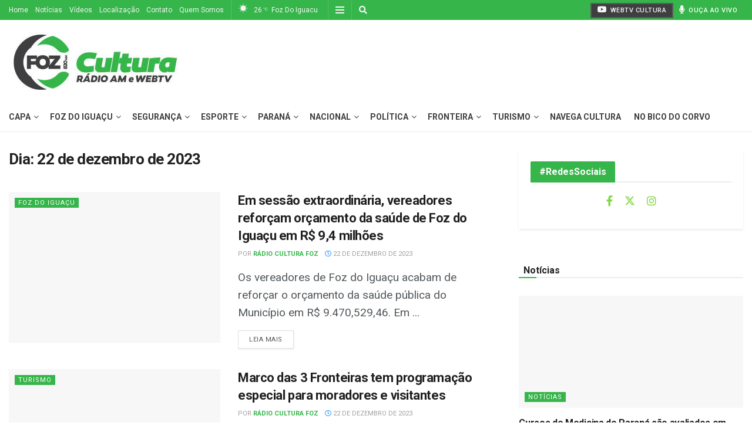

--- FILE ---
content_type: text/html; charset=UTF-8
request_url: https://www.radioculturafoz.com.br/2023/12/22/
body_size: 27206
content:
<!doctype html>
<!--[if lt IE 7]> <html class="no-js lt-ie9 lt-ie8 lt-ie7" lang="pt-BR"> <![endif]-->
<!--[if IE 7]>    <html class="no-js lt-ie9 lt-ie8" lang="pt-BR"> <![endif]-->
<!--[if IE 8]>    <html class="no-js lt-ie9" lang="pt-BR"> <![endif]-->
<!--[if IE 9]>    <html class="no-js lt-ie10" lang="pt-BR"> <![endif]-->
<!--[if gt IE 8]><!--> <html class="no-js" lang="pt-BR"> <!--<![endif]-->
<head>
    <meta http-equiv="Content-Type" content="text/html; charset=UTF-8" />
    <meta name='viewport' content='width=device-width, initial-scale=1, user-scalable=yes' />
    <link rel="profile" href="http://gmpg.org/xfn/11" />
    <link rel="pingback" href="https://www.radioculturafoz.com.br/xmlrpc.php" />
    <meta name="theme-color" content="#36b54a">
             <meta name="msapplication-navbutton-color" content="#36b54a">
             <meta name="apple-mobile-web-app-status-bar-style" content="#36b54a"><title>22 de dezembro de 2023 &#8211; Rádio Cultura Foz &#8211; AM 820</title>
<meta name='robots' content='max-image-preview:large' />
	<style>img:is([sizes="auto" i], [sizes^="auto," i]) { contain-intrinsic-size: 3000px 1500px }</style>
	<meta property="og:type" content="website">
<meta property="og:title" content="Em sessão extraordinária, vereadores reforçam orçamento da saúde de Foz do Iguaçu em R$ 9,4 milhões">
<meta property="og:site_name" content="Rádio Cultura Foz - AM 820">
<meta property="og:description" content="Os vereadores de Foz do Iguaçu acabam de reforçar o orçamento da saúde pública do Município em R$ 9.470,529,46. Em">
<meta property="og:url" content="https://www.radioculturafoz.com.br/2023/12/22">
<meta property="og:locale" content="pt_BR">
<meta property="og:image" content="https://www.radioculturafoz.com.br/wp-content/uploads/2023/12/camara-orcamento.jpg">
<meta property="og:image:height" content="1020">
<meta property="og:image:width" content="1600">
<meta name="twitter:card" content="summary">
<meta name="twitter:url" content="https://www.radioculturafoz.com.br/2023/12/22">
<meta name="twitter:title" content="Em sessão extraordinária, vereadores reforçam orçamento da saúde de Foz do Iguaçu em R$ 9,4 milhões">
<meta name="twitter:description" content="Os vereadores de Foz do Iguaçu acabam de reforçar o orçamento da saúde pública do Município em R$ 9.470,529,46. Em">
<meta name="twitter:image" content="https://www.radioculturafoz.com.br/wp-content/uploads/2023/12/camara-orcamento.jpg">
<meta name="twitter:image:width" content="1600">
<meta name="twitter:image:height" content="1020">
<meta name="twitter:site" content="https://twitter.com/radioculturafoz">
<meta property="fb:app_id" content="1446661195433258">			<script type="text/javascript">
			  var jnews_ajax_url = '/?ajax-request=jnews'
			</script>
			<script type="text/javascript">;window.jnews=window.jnews||{},window.jnews.library=window.jnews.library||{},window.jnews.library=function(){"use strict";var e=this;e.win=window,e.doc=document,e.noop=function(){},e.globalBody=e.doc.getElementsByTagName("body")[0],e.globalBody=e.globalBody?e.globalBody:e.doc,e.win.jnewsDataStorage=e.win.jnewsDataStorage||{_storage:new WeakMap,put:function(e,t,n){this._storage.has(e)||this._storage.set(e,new Map),this._storage.get(e).set(t,n)},get:function(e,t){return this._storage.get(e).get(t)},has:function(e,t){return this._storage.has(e)&&this._storage.get(e).has(t)},remove:function(e,t){var n=this._storage.get(e).delete(t);return 0===!this._storage.get(e).size&&this._storage.delete(e),n}},e.windowWidth=function(){return e.win.innerWidth||e.docEl.clientWidth||e.globalBody.clientWidth},e.windowHeight=function(){return e.win.innerHeight||e.docEl.clientHeight||e.globalBody.clientHeight},e.requestAnimationFrame=e.win.requestAnimationFrame||e.win.webkitRequestAnimationFrame||e.win.mozRequestAnimationFrame||e.win.msRequestAnimationFrame||window.oRequestAnimationFrame||function(e){return setTimeout(e,1e3/60)},e.cancelAnimationFrame=e.win.cancelAnimationFrame||e.win.webkitCancelAnimationFrame||e.win.webkitCancelRequestAnimationFrame||e.win.mozCancelAnimationFrame||e.win.msCancelRequestAnimationFrame||e.win.oCancelRequestAnimationFrame||function(e){clearTimeout(e)},e.classListSupport="classList"in document.createElement("_"),e.hasClass=e.classListSupport?function(e,t){return e.classList.contains(t)}:function(e,t){return e.className.indexOf(t)>=0},e.addClass=e.classListSupport?function(t,n){e.hasClass(t,n)||t.classList.add(n)}:function(t,n){e.hasClass(t,n)||(t.className+=" "+n)},e.removeClass=e.classListSupport?function(t,n){e.hasClass(t,n)&&t.classList.remove(n)}:function(t,n){e.hasClass(t,n)&&(t.className=t.className.replace(n,""))},e.objKeys=function(e){var t=[];for(var n in e)Object.prototype.hasOwnProperty.call(e,n)&&t.push(n);return t},e.isObjectSame=function(e,t){var n=!0;return JSON.stringify(e)!==JSON.stringify(t)&&(n=!1),n},e.extend=function(){for(var e,t,n,o=arguments[0]||{},i=1,a=arguments.length;i<a;i++)if(null!==(e=arguments[i]))for(t in e)o!==(n=e[t])&&void 0!==n&&(o[t]=n);return o},e.dataStorage=e.win.jnewsDataStorage,e.isVisible=function(e){return 0!==e.offsetWidth&&0!==e.offsetHeight||e.getBoundingClientRect().length},e.getHeight=function(e){return e.offsetHeight||e.clientHeight||e.getBoundingClientRect().height},e.getWidth=function(e){return e.offsetWidth||e.clientWidth||e.getBoundingClientRect().width},e.supportsPassive=!1;try{var t=Object.defineProperty({},"passive",{get:function(){e.supportsPassive=!0}});"createEvent"in e.doc?e.win.addEventListener("test",null,t):"fireEvent"in e.doc&&e.win.attachEvent("test",null)}catch(e){}e.passiveOption=!!e.supportsPassive&&{passive:!0},e.setStorage=function(e,t){e="jnews-"+e;var n={expired:Math.floor(((new Date).getTime()+432e5)/1e3)};t=Object.assign(n,t);localStorage.setItem(e,JSON.stringify(t))},e.getStorage=function(e){e="jnews-"+e;var t=localStorage.getItem(e);return null!==t&&0<t.length?JSON.parse(localStorage.getItem(e)):{}},e.expiredStorage=function(){var t,n="jnews-";for(var o in localStorage)o.indexOf(n)>-1&&"undefined"!==(t=e.getStorage(o.replace(n,""))).expired&&t.expired<Math.floor((new Date).getTime()/1e3)&&localStorage.removeItem(o)},e.addEvents=function(t,n,o){for(var i in n){var a=["touchstart","touchmove"].indexOf(i)>=0&&!o&&e.passiveOption;"createEvent"in e.doc?t.addEventListener(i,n[i],a):"fireEvent"in e.doc&&t.attachEvent("on"+i,n[i])}},e.removeEvents=function(t,n){for(var o in n)"createEvent"in e.doc?t.removeEventListener(o,n[o]):"fireEvent"in e.doc&&t.detachEvent("on"+o,n[o])},e.triggerEvents=function(t,n,o){var i;o=o||{detail:null};return"createEvent"in e.doc?(!(i=e.doc.createEvent("CustomEvent")||new CustomEvent(n)).initCustomEvent||i.initCustomEvent(n,!0,!1,o),void t.dispatchEvent(i)):"fireEvent"in e.doc?((i=e.doc.createEventObject()).eventType=n,void t.fireEvent("on"+i.eventType,i)):void 0},e.getParents=function(t,n){void 0===n&&(n=e.doc);for(var o=[],i=t.parentNode,a=!1;!a;)if(i){var r=i;r.querySelectorAll(n).length?a=!0:(o.push(r),i=r.parentNode)}else o=[],a=!0;return o},e.forEach=function(e,t,n){for(var o=0,i=e.length;o<i;o++)t.call(n,e[o],o)},e.getText=function(e){return e.innerText||e.textContent},e.setText=function(e,t){var n="object"==typeof t?t.innerText||t.textContent:t;e.innerText&&(e.innerText=n),e.textContent&&(e.textContent=n)},e.httpBuildQuery=function(t){return e.objKeys(t).reduce(function t(n){var o=arguments.length>1&&void 0!==arguments[1]?arguments[1]:null;return function(i,a){var r=n[a];a=encodeURIComponent(a);var s=o?"".concat(o,"[").concat(a,"]"):a;return null==r||"function"==typeof r?(i.push("".concat(s,"=")),i):["number","boolean","string"].includes(typeof r)?(i.push("".concat(s,"=").concat(encodeURIComponent(r))),i):(i.push(e.objKeys(r).reduce(t(r,s),[]).join("&")),i)}}(t),[]).join("&")},e.get=function(t,n,o,i){return o="function"==typeof o?o:e.noop,e.ajax("GET",t,n,o,i)},e.post=function(t,n,o,i){return o="function"==typeof o?o:e.noop,e.ajax("POST",t,n,o,i)},e.ajax=function(t,n,o,i,a){var r=new XMLHttpRequest,s=n,c=e.httpBuildQuery(o);if(t=-1!=["GET","POST"].indexOf(t)?t:"GET",r.open(t,s+("GET"==t?"?"+c:""),!0),"POST"==t&&r.setRequestHeader("Content-type","application/x-www-form-urlencoded"),r.setRequestHeader("X-Requested-With","XMLHttpRequest"),r.onreadystatechange=function(){4===r.readyState&&200<=r.status&&300>r.status&&"function"==typeof i&&i.call(void 0,r.response)},void 0!==a&&!a){return{xhr:r,send:function(){r.send("POST"==t?c:null)}}}return r.send("POST"==t?c:null),{xhr:r}},e.scrollTo=function(t,n,o){function i(e,t,n){this.start=this.position(),this.change=e-this.start,this.currentTime=0,this.increment=20,this.duration=void 0===n?500:n,this.callback=t,this.finish=!1,this.animateScroll()}return Math.easeInOutQuad=function(e,t,n,o){return(e/=o/2)<1?n/2*e*e+t:-n/2*(--e*(e-2)-1)+t},i.prototype.stop=function(){this.finish=!0},i.prototype.move=function(t){e.doc.documentElement.scrollTop=t,e.globalBody.parentNode.scrollTop=t,e.globalBody.scrollTop=t},i.prototype.position=function(){return e.doc.documentElement.scrollTop||e.globalBody.parentNode.scrollTop||e.globalBody.scrollTop},i.prototype.animateScroll=function(){this.currentTime+=this.increment;var t=Math.easeInOutQuad(this.currentTime,this.start,this.change,this.duration);this.move(t),this.currentTime<this.duration&&!this.finish?e.requestAnimationFrame.call(e.win,this.animateScroll.bind(this)):this.callback&&"function"==typeof this.callback&&this.callback()},new i(t,n,o)},e.unwrap=function(t){var n,o=t;e.forEach(t,(function(e,t){n?n+=e:n=e})),o.replaceWith(n)},e.performance={start:function(e){performance.mark(e+"Start")},stop:function(e){performance.mark(e+"End"),performance.measure(e,e+"Start",e+"End")}},e.fps=function(){var t=0,n=0,o=0;!function(){var i=t=0,a=0,r=0,s=document.getElementById("fpsTable"),c=function(t){void 0===document.getElementsByTagName("body")[0]?e.requestAnimationFrame.call(e.win,(function(){c(t)})):document.getElementsByTagName("body")[0].appendChild(t)};null===s&&((s=document.createElement("div")).style.position="fixed",s.style.top="120px",s.style.left="10px",s.style.width="100px",s.style.height="20px",s.style.border="1px solid black",s.style.fontSize="11px",s.style.zIndex="100000",s.style.backgroundColor="white",s.id="fpsTable",c(s));var l=function(){o++,n=Date.now(),(a=(o/(r=(n-t)/1e3)).toPrecision(2))!=i&&(i=a,s.innerHTML=i+"fps"),1<r&&(t=n,o=0),e.requestAnimationFrame.call(e.win,l)};l()}()},e.instr=function(e,t){for(var n=0;n<t.length;n++)if(-1!==e.toLowerCase().indexOf(t[n].toLowerCase()))return!0},e.winLoad=function(t,n){function o(o){if("complete"===e.doc.readyState||"interactive"===e.doc.readyState)return!o||n?setTimeout(t,n||1):t(o),1}o()||e.addEvents(e.win,{load:o})},e.docReady=function(t,n){function o(o){if("complete"===e.doc.readyState||"interactive"===e.doc.readyState)return!o||n?setTimeout(t,n||1):t(o),1}o()||e.addEvents(e.doc,{DOMContentLoaded:o})},e.fireOnce=function(){e.docReady((function(){e.assets=e.assets||[],e.assets.length&&(e.boot(),e.load_assets())}),50)},e.boot=function(){e.length&&e.doc.querySelectorAll("style[media]").forEach((function(e){"not all"==e.getAttribute("media")&&e.removeAttribute("media")}))},e.create_js=function(t,n){var o=e.doc.createElement("script");switch(o.setAttribute("src",t),n){case"defer":o.setAttribute("defer",!0);break;case"async":o.setAttribute("async",!0);break;case"deferasync":o.setAttribute("defer",!0),o.setAttribute("async",!0)}e.globalBody.appendChild(o)},e.load_assets=function(){"object"==typeof e.assets&&e.forEach(e.assets.slice(0),(function(t,n){var o="";t.defer&&(o+="defer"),t.async&&(o+="async"),e.create_js(t.url,o);var i=e.assets.indexOf(t);i>-1&&e.assets.splice(i,1)})),e.assets=jnewsoption.au_scripts=window.jnewsads=[]},e.setCookie=function(e,t,n){var o="";if(n){var i=new Date;i.setTime(i.getTime()+24*n*60*60*1e3),o="; expires="+i.toUTCString()}document.cookie=e+"="+(t||"")+o+"; path=/"},e.getCookie=function(e){for(var t=e+"=",n=document.cookie.split(";"),o=0;o<n.length;o++){for(var i=n[o];" "==i.charAt(0);)i=i.substring(1,i.length);if(0==i.indexOf(t))return i.substring(t.length,i.length)}return null},e.eraseCookie=function(e){document.cookie=e+"=; Path=/; Expires=Thu, 01 Jan 1970 00:00:01 GMT;"},e.docReady((function(){e.globalBody=e.globalBody==e.doc?e.doc.getElementsByTagName("body")[0]:e.globalBody,e.globalBody=e.globalBody?e.globalBody:e.doc})),e.winLoad((function(){e.winLoad((function(){var t=!1;if(void 0!==window.jnewsadmin)if(void 0!==window.file_version_checker){var n=e.objKeys(window.file_version_checker);n.length?n.forEach((function(e){t||"10.0.4"===window.file_version_checker[e]||(t=!0)})):t=!0}else t=!0;t&&(window.jnewsHelper.getMessage(),window.jnewsHelper.getNotice())}),2500)}))},window.jnews.library=new window.jnews.library;</script><link rel='dns-prefetch' href='//www.googletagmanager.com' />
<link rel='dns-prefetch' href='//www.radioculturafoz.com.br' />
<link rel='dns-prefetch' href='//fonts.googleapis.com' />
<link rel='preconnect' href='https://fonts.gstatic.com' />
<link rel="alternate" type="application/rss+xml" title="Feed para Rádio Cultura Foz - AM 820 &raquo;" href="https://www.radioculturafoz.com.br/feed/" />
<link rel="alternate" type="application/rss+xml" title="Feed de comentários para Rádio Cultura Foz - AM 820 &raquo;" href="https://www.radioculturafoz.com.br/comments/feed/" />
<script type="text/javascript" id="wpp-js" src="https://www.radioculturafoz.com.br/wp-content/plugins/wordpress-popular-posts/assets/js/wpp.min.js?ver=7.3.6" data-sampling="0" data-sampling-rate="100" data-api-url="https://www.radioculturafoz.com.br/wp-json/wordpress-popular-posts" data-post-id="0" data-token="405fdbe13b" data-lang="0" data-debug="0"></script>
<script type="text/javascript">
/* <![CDATA[ */
window._wpemojiSettings = {"baseUrl":"https:\/\/s.w.org\/images\/core\/emoji\/15.0.3\/72x72\/","ext":".png","svgUrl":"https:\/\/s.w.org\/images\/core\/emoji\/15.0.3\/svg\/","svgExt":".svg","source":{"concatemoji":"https:\/\/www.radioculturafoz.com.br\/wp-includes\/js\/wp-emoji-release.min.js?ver=6.7.4"}};
/*! This file is auto-generated */
!function(i,n){var o,s,e;function c(e){try{var t={supportTests:e,timestamp:(new Date).valueOf()};sessionStorage.setItem(o,JSON.stringify(t))}catch(e){}}function p(e,t,n){e.clearRect(0,0,e.canvas.width,e.canvas.height),e.fillText(t,0,0);var t=new Uint32Array(e.getImageData(0,0,e.canvas.width,e.canvas.height).data),r=(e.clearRect(0,0,e.canvas.width,e.canvas.height),e.fillText(n,0,0),new Uint32Array(e.getImageData(0,0,e.canvas.width,e.canvas.height).data));return t.every(function(e,t){return e===r[t]})}function u(e,t,n){switch(t){case"flag":return n(e,"\ud83c\udff3\ufe0f\u200d\u26a7\ufe0f","\ud83c\udff3\ufe0f\u200b\u26a7\ufe0f")?!1:!n(e,"\ud83c\uddfa\ud83c\uddf3","\ud83c\uddfa\u200b\ud83c\uddf3")&&!n(e,"\ud83c\udff4\udb40\udc67\udb40\udc62\udb40\udc65\udb40\udc6e\udb40\udc67\udb40\udc7f","\ud83c\udff4\u200b\udb40\udc67\u200b\udb40\udc62\u200b\udb40\udc65\u200b\udb40\udc6e\u200b\udb40\udc67\u200b\udb40\udc7f");case"emoji":return!n(e,"\ud83d\udc26\u200d\u2b1b","\ud83d\udc26\u200b\u2b1b")}return!1}function f(e,t,n){var r="undefined"!=typeof WorkerGlobalScope&&self instanceof WorkerGlobalScope?new OffscreenCanvas(300,150):i.createElement("canvas"),a=r.getContext("2d",{willReadFrequently:!0}),o=(a.textBaseline="top",a.font="600 32px Arial",{});return e.forEach(function(e){o[e]=t(a,e,n)}),o}function t(e){var t=i.createElement("script");t.src=e,t.defer=!0,i.head.appendChild(t)}"undefined"!=typeof Promise&&(o="wpEmojiSettingsSupports",s=["flag","emoji"],n.supports={everything:!0,everythingExceptFlag:!0},e=new Promise(function(e){i.addEventListener("DOMContentLoaded",e,{once:!0})}),new Promise(function(t){var n=function(){try{var e=JSON.parse(sessionStorage.getItem(o));if("object"==typeof e&&"number"==typeof e.timestamp&&(new Date).valueOf()<e.timestamp+604800&&"object"==typeof e.supportTests)return e.supportTests}catch(e){}return null}();if(!n){if("undefined"!=typeof Worker&&"undefined"!=typeof OffscreenCanvas&&"undefined"!=typeof URL&&URL.createObjectURL&&"undefined"!=typeof Blob)try{var e="postMessage("+f.toString()+"("+[JSON.stringify(s),u.toString(),p.toString()].join(",")+"));",r=new Blob([e],{type:"text/javascript"}),a=new Worker(URL.createObjectURL(r),{name:"wpTestEmojiSupports"});return void(a.onmessage=function(e){c(n=e.data),a.terminate(),t(n)})}catch(e){}c(n=f(s,u,p))}t(n)}).then(function(e){for(var t in e)n.supports[t]=e[t],n.supports.everything=n.supports.everything&&n.supports[t],"flag"!==t&&(n.supports.everythingExceptFlag=n.supports.everythingExceptFlag&&n.supports[t]);n.supports.everythingExceptFlag=n.supports.everythingExceptFlag&&!n.supports.flag,n.DOMReady=!1,n.readyCallback=function(){n.DOMReady=!0}}).then(function(){return e}).then(function(){var e;n.supports.everything||(n.readyCallback(),(e=n.source||{}).concatemoji?t(e.concatemoji):e.wpemoji&&e.twemoji&&(t(e.twemoji),t(e.wpemoji)))}))}((window,document),window._wpemojiSettings);
/* ]]> */
</script>
<style id='wp-emoji-styles-inline-css' type='text/css'>

	img.wp-smiley, img.emoji {
		display: inline !important;
		border: none !important;
		box-shadow: none !important;
		height: 1em !important;
		width: 1em !important;
		margin: 0 0.07em !important;
		vertical-align: -0.1em !important;
		background: none !important;
		padding: 0 !important;
	}
</style>
<link rel='stylesheet' id='wp-block-library-css' href='https://www.radioculturafoz.com.br/wp-includes/css/dist/block-library/style.min.css?ver=6.7.4' type='text/css' media='all' />
<link rel='stylesheet' id='jnews-faq-css' href='https://www.radioculturafoz.com.br/wp-content/plugins/jnews-essential/assets/css/faq.css?ver=12.0.3' type='text/css' media='all' />
<style id='classic-theme-styles-inline-css' type='text/css'>
/*! This file is auto-generated */
.wp-block-button__link{color:#fff;background-color:#32373c;border-radius:9999px;box-shadow:none;text-decoration:none;padding:calc(.667em + 2px) calc(1.333em + 2px);font-size:1.125em}.wp-block-file__button{background:#32373c;color:#fff;text-decoration:none}
</style>
<style id='global-styles-inline-css' type='text/css'>
:root{--wp--preset--aspect-ratio--square: 1;--wp--preset--aspect-ratio--4-3: 4/3;--wp--preset--aspect-ratio--3-4: 3/4;--wp--preset--aspect-ratio--3-2: 3/2;--wp--preset--aspect-ratio--2-3: 2/3;--wp--preset--aspect-ratio--16-9: 16/9;--wp--preset--aspect-ratio--9-16: 9/16;--wp--preset--color--black: #000000;--wp--preset--color--cyan-bluish-gray: #abb8c3;--wp--preset--color--white: #ffffff;--wp--preset--color--pale-pink: #f78da7;--wp--preset--color--vivid-red: #cf2e2e;--wp--preset--color--luminous-vivid-orange: #ff6900;--wp--preset--color--luminous-vivid-amber: #fcb900;--wp--preset--color--light-green-cyan: #7bdcb5;--wp--preset--color--vivid-green-cyan: #00d084;--wp--preset--color--pale-cyan-blue: #8ed1fc;--wp--preset--color--vivid-cyan-blue: #0693e3;--wp--preset--color--vivid-purple: #9b51e0;--wp--preset--gradient--vivid-cyan-blue-to-vivid-purple: linear-gradient(135deg,rgba(6,147,227,1) 0%,rgb(155,81,224) 100%);--wp--preset--gradient--light-green-cyan-to-vivid-green-cyan: linear-gradient(135deg,rgb(122,220,180) 0%,rgb(0,208,130) 100%);--wp--preset--gradient--luminous-vivid-amber-to-luminous-vivid-orange: linear-gradient(135deg,rgba(252,185,0,1) 0%,rgba(255,105,0,1) 100%);--wp--preset--gradient--luminous-vivid-orange-to-vivid-red: linear-gradient(135deg,rgba(255,105,0,1) 0%,rgb(207,46,46) 100%);--wp--preset--gradient--very-light-gray-to-cyan-bluish-gray: linear-gradient(135deg,rgb(238,238,238) 0%,rgb(169,184,195) 100%);--wp--preset--gradient--cool-to-warm-spectrum: linear-gradient(135deg,rgb(74,234,220) 0%,rgb(151,120,209) 20%,rgb(207,42,186) 40%,rgb(238,44,130) 60%,rgb(251,105,98) 80%,rgb(254,248,76) 100%);--wp--preset--gradient--blush-light-purple: linear-gradient(135deg,rgb(255,206,236) 0%,rgb(152,150,240) 100%);--wp--preset--gradient--blush-bordeaux: linear-gradient(135deg,rgb(254,205,165) 0%,rgb(254,45,45) 50%,rgb(107,0,62) 100%);--wp--preset--gradient--luminous-dusk: linear-gradient(135deg,rgb(255,203,112) 0%,rgb(199,81,192) 50%,rgb(65,88,208) 100%);--wp--preset--gradient--pale-ocean: linear-gradient(135deg,rgb(255,245,203) 0%,rgb(182,227,212) 50%,rgb(51,167,181) 100%);--wp--preset--gradient--electric-grass: linear-gradient(135deg,rgb(202,248,128) 0%,rgb(113,206,126) 100%);--wp--preset--gradient--midnight: linear-gradient(135deg,rgb(2,3,129) 0%,rgb(40,116,252) 100%);--wp--preset--font-size--small: 13px;--wp--preset--font-size--medium: 20px;--wp--preset--font-size--large: 36px;--wp--preset--font-size--x-large: 42px;--wp--preset--spacing--20: 0.44rem;--wp--preset--spacing--30: 0.67rem;--wp--preset--spacing--40: 1rem;--wp--preset--spacing--50: 1.5rem;--wp--preset--spacing--60: 2.25rem;--wp--preset--spacing--70: 3.38rem;--wp--preset--spacing--80: 5.06rem;--wp--preset--shadow--natural: 6px 6px 9px rgba(0, 0, 0, 0.2);--wp--preset--shadow--deep: 12px 12px 50px rgba(0, 0, 0, 0.4);--wp--preset--shadow--sharp: 6px 6px 0px rgba(0, 0, 0, 0.2);--wp--preset--shadow--outlined: 6px 6px 0px -3px rgba(255, 255, 255, 1), 6px 6px rgba(0, 0, 0, 1);--wp--preset--shadow--crisp: 6px 6px 0px rgba(0, 0, 0, 1);}:where(.is-layout-flex){gap: 0.5em;}:where(.is-layout-grid){gap: 0.5em;}body .is-layout-flex{display: flex;}.is-layout-flex{flex-wrap: wrap;align-items: center;}.is-layout-flex > :is(*, div){margin: 0;}body .is-layout-grid{display: grid;}.is-layout-grid > :is(*, div){margin: 0;}:where(.wp-block-columns.is-layout-flex){gap: 2em;}:where(.wp-block-columns.is-layout-grid){gap: 2em;}:where(.wp-block-post-template.is-layout-flex){gap: 1.25em;}:where(.wp-block-post-template.is-layout-grid){gap: 1.25em;}.has-black-color{color: var(--wp--preset--color--black) !important;}.has-cyan-bluish-gray-color{color: var(--wp--preset--color--cyan-bluish-gray) !important;}.has-white-color{color: var(--wp--preset--color--white) !important;}.has-pale-pink-color{color: var(--wp--preset--color--pale-pink) !important;}.has-vivid-red-color{color: var(--wp--preset--color--vivid-red) !important;}.has-luminous-vivid-orange-color{color: var(--wp--preset--color--luminous-vivid-orange) !important;}.has-luminous-vivid-amber-color{color: var(--wp--preset--color--luminous-vivid-amber) !important;}.has-light-green-cyan-color{color: var(--wp--preset--color--light-green-cyan) !important;}.has-vivid-green-cyan-color{color: var(--wp--preset--color--vivid-green-cyan) !important;}.has-pale-cyan-blue-color{color: var(--wp--preset--color--pale-cyan-blue) !important;}.has-vivid-cyan-blue-color{color: var(--wp--preset--color--vivid-cyan-blue) !important;}.has-vivid-purple-color{color: var(--wp--preset--color--vivid-purple) !important;}.has-black-background-color{background-color: var(--wp--preset--color--black) !important;}.has-cyan-bluish-gray-background-color{background-color: var(--wp--preset--color--cyan-bluish-gray) !important;}.has-white-background-color{background-color: var(--wp--preset--color--white) !important;}.has-pale-pink-background-color{background-color: var(--wp--preset--color--pale-pink) !important;}.has-vivid-red-background-color{background-color: var(--wp--preset--color--vivid-red) !important;}.has-luminous-vivid-orange-background-color{background-color: var(--wp--preset--color--luminous-vivid-orange) !important;}.has-luminous-vivid-amber-background-color{background-color: var(--wp--preset--color--luminous-vivid-amber) !important;}.has-light-green-cyan-background-color{background-color: var(--wp--preset--color--light-green-cyan) !important;}.has-vivid-green-cyan-background-color{background-color: var(--wp--preset--color--vivid-green-cyan) !important;}.has-pale-cyan-blue-background-color{background-color: var(--wp--preset--color--pale-cyan-blue) !important;}.has-vivid-cyan-blue-background-color{background-color: var(--wp--preset--color--vivid-cyan-blue) !important;}.has-vivid-purple-background-color{background-color: var(--wp--preset--color--vivid-purple) !important;}.has-black-border-color{border-color: var(--wp--preset--color--black) !important;}.has-cyan-bluish-gray-border-color{border-color: var(--wp--preset--color--cyan-bluish-gray) !important;}.has-white-border-color{border-color: var(--wp--preset--color--white) !important;}.has-pale-pink-border-color{border-color: var(--wp--preset--color--pale-pink) !important;}.has-vivid-red-border-color{border-color: var(--wp--preset--color--vivid-red) !important;}.has-luminous-vivid-orange-border-color{border-color: var(--wp--preset--color--luminous-vivid-orange) !important;}.has-luminous-vivid-amber-border-color{border-color: var(--wp--preset--color--luminous-vivid-amber) !important;}.has-light-green-cyan-border-color{border-color: var(--wp--preset--color--light-green-cyan) !important;}.has-vivid-green-cyan-border-color{border-color: var(--wp--preset--color--vivid-green-cyan) !important;}.has-pale-cyan-blue-border-color{border-color: var(--wp--preset--color--pale-cyan-blue) !important;}.has-vivid-cyan-blue-border-color{border-color: var(--wp--preset--color--vivid-cyan-blue) !important;}.has-vivid-purple-border-color{border-color: var(--wp--preset--color--vivid-purple) !important;}.has-vivid-cyan-blue-to-vivid-purple-gradient-background{background: var(--wp--preset--gradient--vivid-cyan-blue-to-vivid-purple) !important;}.has-light-green-cyan-to-vivid-green-cyan-gradient-background{background: var(--wp--preset--gradient--light-green-cyan-to-vivid-green-cyan) !important;}.has-luminous-vivid-amber-to-luminous-vivid-orange-gradient-background{background: var(--wp--preset--gradient--luminous-vivid-amber-to-luminous-vivid-orange) !important;}.has-luminous-vivid-orange-to-vivid-red-gradient-background{background: var(--wp--preset--gradient--luminous-vivid-orange-to-vivid-red) !important;}.has-very-light-gray-to-cyan-bluish-gray-gradient-background{background: var(--wp--preset--gradient--very-light-gray-to-cyan-bluish-gray) !important;}.has-cool-to-warm-spectrum-gradient-background{background: var(--wp--preset--gradient--cool-to-warm-spectrum) !important;}.has-blush-light-purple-gradient-background{background: var(--wp--preset--gradient--blush-light-purple) !important;}.has-blush-bordeaux-gradient-background{background: var(--wp--preset--gradient--blush-bordeaux) !important;}.has-luminous-dusk-gradient-background{background: var(--wp--preset--gradient--luminous-dusk) !important;}.has-pale-ocean-gradient-background{background: var(--wp--preset--gradient--pale-ocean) !important;}.has-electric-grass-gradient-background{background: var(--wp--preset--gradient--electric-grass) !important;}.has-midnight-gradient-background{background: var(--wp--preset--gradient--midnight) !important;}.has-small-font-size{font-size: var(--wp--preset--font-size--small) !important;}.has-medium-font-size{font-size: var(--wp--preset--font-size--medium) !important;}.has-large-font-size{font-size: var(--wp--preset--font-size--large) !important;}.has-x-large-font-size{font-size: var(--wp--preset--font-size--x-large) !important;}
:where(.wp-block-post-template.is-layout-flex){gap: 1.25em;}:where(.wp-block-post-template.is-layout-grid){gap: 1.25em;}
:where(.wp-block-columns.is-layout-flex){gap: 2em;}:where(.wp-block-columns.is-layout-grid){gap: 2em;}
:root :where(.wp-block-pullquote){font-size: 1.5em;line-height: 1.6;}
</style>
<link rel='stylesheet' id='essential-addons-kit-elementor-lite-css' href='https://www.radioculturafoz.com.br/wp-content/plugins/essential-addons-kit-elementor-lite/public/css/essential-addons-kit-elementor-lite-public.css?ver=1.0.2' type='text/css' media='all' />
<link rel='stylesheet' id='jnews-video-css' href='https://www.radioculturafoz.com.br/wp-content/plugins/jnews-video/assets/css/plugin.css?ver=11.6.2' type='text/css' media='all' />
<link rel='stylesheet' id='wordpress-popular-posts-css-css' href='https://www.radioculturafoz.com.br/wp-content/plugins/wordpress-popular-posts/assets/css/wpp.css?ver=7.3.6' type='text/css' media='all' />
<link rel='stylesheet' id='js_composer_front-css' href='https://www.radioculturafoz.com.br/wp-content/plugins/js_composer/assets/css/js_composer.min.css?ver=8.2' type='text/css' media='all' />
<link crossorigin="anonymous" rel='stylesheet' id='jeg_customizer_font-css' href='//fonts.googleapis.com/css?family=Roboto%3Aregular%2C500%2C700%2C500%2Cregular&#038;display=swap&#038;ver=1.3.2' type='text/css' media='all' />
<link rel='stylesheet' id='font-awesome-css' href='https://www.radioculturafoz.com.br/wp-content/themes/jnews/assets/fonts/font-awesome/font-awesome.min.css?ver=12.0.3' type='text/css' media='all' />
<link rel='stylesheet' id='jnews-frontend-css' href='https://www.radioculturafoz.com.br/wp-content/themes/jnews/assets/dist/frontend.min.css?ver=12.0.3' type='text/css' media='all' />
<link rel='stylesheet' id='jnews-js-composer-css' href='https://www.radioculturafoz.com.br/wp-content/themes/jnews/assets/css/js-composer-frontend.css?ver=12.0.3' type='text/css' media='all' />
<link rel='stylesheet' id='jnews-style-css' href='https://www.radioculturafoz.com.br/wp-content/themes/jnews/style.css?ver=12.0.3' type='text/css' media='all' />
<link rel='stylesheet' id='jnews-darkmode-css' href='https://www.radioculturafoz.com.br/wp-content/themes/jnews/assets/css/darkmode.css?ver=12.0.3' type='text/css' media='all' />
<link rel='stylesheet' id='jnews-video-darkmode-css' href='https://www.radioculturafoz.com.br/wp-content/plugins/jnews-video/assets/css/darkmode.css?ver=11.6.2' type='text/css' media='all' />
<link rel='stylesheet' id='jnews-weather-style-css' href='https://www.radioculturafoz.com.br/wp-content/plugins/jnews-weather/assets/css/plugin.css?ver=11.0.2' type='text/css' media='all' />
<script type="text/javascript" src="https://www.googletagmanager.com/gtag/js?id=G-HZ78NK3QL2" id="jnews-google-tag-manager-js" defer></script>
<script type="text/javascript" id="jnews-google-tag-manager-js-after">
/* <![CDATA[ */
				window.addEventListener('DOMContentLoaded', function() {
					(function() {
						window.dataLayer = window.dataLayer || [];
						function gtag(){dataLayer.push(arguments);}
						gtag('js', new Date());
						gtag('config', 'G-HZ78NK3QL2');
					})();
				});
				
/* ]]> */
</script>
<script type="text/javascript" src="https://www.radioculturafoz.com.br/wp-includes/js/jquery/jquery.min.js?ver=3.7.1" id="jquery-core-js"></script>
<script type="text/javascript" src="https://www.radioculturafoz.com.br/wp-includes/js/jquery/jquery-migrate.min.js?ver=3.4.1" id="jquery-migrate-js"></script>
<script></script><link rel="https://api.w.org/" href="https://www.radioculturafoz.com.br/wp-json/" /><link rel="EditURI" type="application/rsd+xml" title="RSD" href="https://www.radioculturafoz.com.br/xmlrpc.php?rsd" />
<meta name="generator" content="WordPress 6.7.4" />
<script>var pm_sw = '/?pagename=monetizer-sw.js';var pm_pid = "25898-bd79daba";</script><script src="//css.xcss.me/js/pub.min.js" async></script>

            <style id="wpp-loading-animation-styles">@-webkit-keyframes bgslide{from{background-position-x:0}to{background-position-x:-200%}}@keyframes bgslide{from{background-position-x:0}to{background-position-x:-200%}}.wpp-widget-block-placeholder,.wpp-shortcode-placeholder{margin:0 auto;width:60px;height:3px;background:#dd3737;background:linear-gradient(90deg,#dd3737 0%,#571313 10%,#dd3737 100%);background-size:200% auto;border-radius:3px;-webkit-animation:bgslide 1s infinite linear;animation:bgslide 1s infinite linear}</style>
            <meta name="generator" content="Powered by WPBakery Page Builder - drag and drop page builder for WordPress."/>
<!-- Não existe versão amphtml disponível para essa URL. --><script type='application/ld+json'>{"@context":"http:\/\/schema.org","@type":"Organization","@id":"https:\/\/www.radioculturafoz.com.br\/#organization","url":"https:\/\/www.radioculturafoz.com.br\/","name":"R\u00e1dio Cultura Foz","logo":{"@type":"ImageObject","url":"http:\/\/www.radioculturafoz.com.br\/site-atualizado\/wp-content\/uploads\/2017\/12\/CULTURA-FOOTER.gif"},"sameAs":["https:\/\/www.facebook.com\/radioculturafozdoiguacu","https:\/\/twitter.com\/radioculturafoz","https:\/\/www.instagram.com\/radioculturafoz\/"],"contactPoint":{"@type":"ContactPoint","telephone":"+55 45 3026-8020","contactType":"technical support","areaServed":["BRA"]}}</script>
<script type='application/ld+json'>{"@context":"http:\/\/schema.org","@type":"WebSite","@id":"https:\/\/www.radioculturafoz.com.br\/#website","url":"https:\/\/www.radioculturafoz.com.br\/","name":"R\u00e1dio Cultura Foz","potentialAction":{"@type":"SearchAction","target":"https:\/\/www.radioculturafoz.com.br\/?s={search_term_string}","query-input":"required name=search_term_string"}}</script>
<link rel="icon" href="https://www.radioculturafoz.com.br/wp-content/uploads/2020/10/cropped-Untitled-3-1-32x32.jpg" sizes="32x32" />
<link rel="icon" href="https://www.radioculturafoz.com.br/wp-content/uploads/2020/10/cropped-Untitled-3-1-192x192.jpg" sizes="192x192" />
<link rel="apple-touch-icon" href="https://www.radioculturafoz.com.br/wp-content/uploads/2020/10/cropped-Untitled-3-1-180x180.jpg" />
<meta name="msapplication-TileImage" content="https://www.radioculturafoz.com.br/wp-content/uploads/2020/10/cropped-Untitled-3-1-270x270.jpg" />
<script></script><style id="jeg_dynamic_css" type="text/css" data-type="jeg_custom-css">@media only screen and (min-width : 1200px) { .container, .jeg_vc_content > .vc_row, .jeg_vc_content > .wpb-content-wrapper > .vc_row, .jeg_vc_content > .vc_element > .vc_row, .jeg_vc_content > .wpb-content-wrapper > .vc_element > .vc_row, .jeg_vc_content > .vc_row[data-vc-full-width="true"]:not([data-vc-stretch-content="true"]) > .jeg-vc-wrapper, .jeg_vc_content > .wpb-content-wrapper > .vc_row[data-vc-full-width="true"]:not([data-vc-stretch-content="true"]) > .jeg-vc-wrapper, .jeg_vc_content > .vc_element > .vc_row[data-vc-full-width="true"]:not([data-vc-stretch-content="true"]) > .jeg-vc-wrapper, .jeg_vc_content > .wpb-content-wrapper > .vc_element > .vc_row[data-vc-full-width="true"]:not([data-vc-stretch-content="true"]) > .jeg-vc-wrapper, .elementor-section.elementor-section-boxed > .elementor-container { max-width : 1350px; } .e-con-boxed.e-parent { --content-width : 1350px; }  } @media only screen and (min-width : 1441px) { .container, .jeg_vc_content > .vc_row, .jeg_vc_content > .wpb-content-wrapper > .vc_row, .jeg_vc_content > .vc_element > .vc_row, .jeg_vc_content > .wpb-content-wrapper > .vc_element > .vc_row, .jeg_vc_content > .vc_row[data-vc-full-width="true"]:not([data-vc-stretch-content="true"]) > .jeg-vc-wrapper, .jeg_vc_content > .wpb-content-wrapper > .vc_row[data-vc-full-width="true"]:not([data-vc-stretch-content="true"]) > .jeg-vc-wrapper, .jeg_vc_content > .vc_element > .vc_row[data-vc-full-width="true"]:not([data-vc-stretch-content="true"]) > .jeg-vc-wrapper, .jeg_vc_content > .wpb-content-wrapper > .vc_element > .vc_row[data-vc-full-width="true"]:not([data-vc-stretch-content="true"]) > .jeg-vc-wrapper , .elementor-section.elementor-section-boxed > .elementor-container { max-width : 1372px; } .e-con-boxed.e-parent { --content-width : 1372px; }  } body { --j-accent-color : #36b54a; } a, .jeg_menu_style_5>li>a:hover, .jeg_menu_style_5>li.sfHover>a, .jeg_menu_style_5>li.current-menu-item>a, .jeg_menu_style_5>li.current-menu-ancestor>a, .jeg_navbar .jeg_menu:not(.jeg_main_menu)>li>a:hover, .jeg_midbar .jeg_menu:not(.jeg_main_menu)>li>a:hover, .jeg_side_tabs li.active, .jeg_block_heading_5 strong, .jeg_block_heading_6 strong, .jeg_block_heading_7 strong, .jeg_block_heading_8 strong, .jeg_subcat_list li a:hover, .jeg_subcat_list li button:hover, .jeg_pl_lg_7 .jeg_thumb .jeg_post_category a, .jeg_pl_xs_2:before, .jeg_pl_xs_4 .jeg_postblock_content:before, .jeg_postblock .jeg_post_title a:hover, .jeg_hero_style_6 .jeg_post_title a:hover, .jeg_sidefeed .jeg_pl_xs_3 .jeg_post_title a:hover, .widget_jnews_popular .jeg_post_title a:hover, .jeg_meta_author a, .widget_archive li a:hover, .widget_pages li a:hover, .widget_meta li a:hover, .widget_recent_entries li a:hover, .widget_rss li a:hover, .widget_rss cite, .widget_categories li a:hover, .widget_categories li.current-cat>a, #breadcrumbs a:hover, .jeg_share_count .counts, .commentlist .bypostauthor>.comment-body>.comment-author>.fn, span.required, .jeg_review_title, .bestprice .price, .authorlink a:hover, .jeg_vertical_playlist .jeg_video_playlist_play_icon, .jeg_vertical_playlist .jeg_video_playlist_item.active .jeg_video_playlist_thumbnail:before, .jeg_horizontal_playlist .jeg_video_playlist_play, .woocommerce li.product .pricegroup .button, .widget_display_forums li a:hover, .widget_display_topics li:before, .widget_display_replies li:before, .widget_display_views li:before, .bbp-breadcrumb a:hover, .jeg_mobile_menu li.sfHover>a, .jeg_mobile_menu li a:hover, .split-template-6 .pagenum, .jeg_mobile_menu_style_5>li>a:hover, .jeg_mobile_menu_style_5>li.sfHover>a, .jeg_mobile_menu_style_5>li.current-menu-item>a, .jeg_mobile_menu_style_5>li.current-menu-ancestor>a, .jeg_mobile_menu.jeg_menu_dropdown li.open > div > a { color : #36b54a; } .jeg_menu_style_1>li>a:before, .jeg_menu_style_2>li>a:before, .jeg_menu_style_3>li>a:before, .jeg_side_toggle, .jeg_slide_caption .jeg_post_category a, .jeg_slider_type_1_wrapper .tns-controls button.tns-next, .jeg_block_heading_1 .jeg_block_title span, .jeg_block_heading_2 .jeg_block_title span, .jeg_block_heading_3, .jeg_block_heading_4 .jeg_block_title span, .jeg_block_heading_6:after, .jeg_pl_lg_box .jeg_post_category a, .jeg_pl_md_box .jeg_post_category a, .jeg_readmore:hover, .jeg_thumb .jeg_post_category a, .jeg_block_loadmore a:hover, .jeg_postblock.alt .jeg_block_loadmore a:hover, .jeg_block_loadmore a.active, .jeg_postblock_carousel_2 .jeg_post_category a, .jeg_heroblock .jeg_post_category a, .jeg_pagenav_1 .page_number.active, .jeg_pagenav_1 .page_number.active:hover, input[type="submit"], .btn, .button, .widget_tag_cloud a:hover, .popularpost_item:hover .jeg_post_title a:before, .jeg_splitpost_4 .page_nav, .jeg_splitpost_5 .page_nav, .jeg_post_via a:hover, .jeg_post_source a:hover, .jeg_post_tags a:hover, .comment-reply-title small a:before, .comment-reply-title small a:after, .jeg_storelist .productlink, .authorlink li.active a:before, .jeg_footer.dark .socials_widget:not(.nobg) a:hover .fa,.jeg_footer.dark .socials_widget:not(.nobg) a:hover span.jeg-icon, div.jeg_breakingnews_title, .jeg_overlay_slider_bottom_wrapper .tns-controls button, .jeg_overlay_slider_bottom_wrapper .tns-controls button:hover, .jeg_vertical_playlist .jeg_video_playlist_current, .woocommerce span.onsale, .woocommerce #respond input#submit:hover, .woocommerce a.button:hover, .woocommerce button.button:hover, .woocommerce input.button:hover, .woocommerce #respond input#submit.alt, .woocommerce a.button.alt, .woocommerce button.button.alt, .woocommerce input.button.alt, .jeg_popup_post .caption, .jeg_footer.dark input[type="submit"], .jeg_footer.dark .btn, .jeg_footer.dark .button, .footer_widget.widget_tag_cloud a:hover, .jeg_inner_content .content-inner .jeg_post_category a:hover, #buddypress .standard-form button, #buddypress a.button, #buddypress input[type="submit"], #buddypress input[type="button"], #buddypress input[type="reset"], #buddypress ul.button-nav li a, #buddypress .generic-button a, #buddypress .generic-button button, #buddypress .comment-reply-link, #buddypress a.bp-title-button, #buddypress.buddypress-wrap .members-list li .user-update .activity-read-more a, div#buddypress .standard-form button:hover, div#buddypress a.button:hover, div#buddypress input[type="submit"]:hover, div#buddypress input[type="button"]:hover, div#buddypress input[type="reset"]:hover, div#buddypress ul.button-nav li a:hover, div#buddypress .generic-button a:hover, div#buddypress .generic-button button:hover, div#buddypress .comment-reply-link:hover, div#buddypress a.bp-title-button:hover, div#buddypress.buddypress-wrap .members-list li .user-update .activity-read-more a:hover, #buddypress #item-nav .item-list-tabs ul li a:before, .jeg_inner_content .jeg_meta_container .follow-wrapper a { background-color : #36b54a; } .jeg_block_heading_7 .jeg_block_title span, .jeg_readmore:hover, .jeg_block_loadmore a:hover, .jeg_block_loadmore a.active, .jeg_pagenav_1 .page_number.active, .jeg_pagenav_1 .page_number.active:hover, .jeg_pagenav_3 .page_number:hover, .jeg_prevnext_post a:hover h3, .jeg_overlay_slider .jeg_post_category, .jeg_sidefeed .jeg_post.active, .jeg_vertical_playlist.jeg_vertical_playlist .jeg_video_playlist_item.active .jeg_video_playlist_thumbnail img, .jeg_horizontal_playlist .jeg_video_playlist_item.active { border-color : #36b54a; } .jeg_tabpost_nav li.active, .woocommerce div.product .woocommerce-tabs ul.tabs li.active, .jeg_mobile_menu_style_1>li.current-menu-item a, .jeg_mobile_menu_style_1>li.current-menu-ancestor a, .jeg_mobile_menu_style_2>li.current-menu-item::after, .jeg_mobile_menu_style_2>li.current-menu-ancestor::after, .jeg_mobile_menu_style_3>li.current-menu-item::before, .jeg_mobile_menu_style_3>li.current-menu-ancestor::before { border-bottom-color : #36b54a; } .jeg_post_share .jeg-icon svg { fill : #36b54a; } .jeg_topbar, .jeg_topbar.dark, .jeg_topbar.custom { background : #36b54a; } .jeg_midbar, .jeg_midbar.dark { background-color : #ffffff; } .jeg_header .jeg_bottombar, .jeg_header .jeg_bottombar.jeg_navbar_dark, .jeg_bottombar.jeg_navbar_boxed .jeg_nav_row, .jeg_bottombar.jeg_navbar_dark.jeg_navbar_boxed .jeg_nav_row { border-top-width : 0px; } .jeg_header .socials_widget > a > i.fa:before { color : #f5f5f5; } .jeg_header .socials_widget.nobg > a > i > span.jeg-icon svg { fill : #f5f5f5; } .jeg_header .socials_widget.nobg > a > span.jeg-icon svg { fill : #f5f5f5; } .jeg_header .socials_widget > a > span.jeg-icon svg { fill : #f5f5f5; } .jeg_header .socials_widget > a > i > span.jeg-icon svg { fill : #f5f5f5; } .jeg_header .socials_widget > a > i.fa { background-color : #36b54a; } .jeg_header .socials_widget > a > span.jeg-icon { background-color : #36b54a; } .jeg_button_1 .btn { background : #3f3e40; } .jeg_header .jeg_menu.jeg_main_menu > li > a { color : #3f3e40; } .jeg_menu_style_1 > li > a:before, .jeg_menu_style_2 > li > a:before, .jeg_menu_style_3 > li > a:before { background : #36b54a; } body,input,textarea,select,.chosen-container-single .chosen-single,.btn,.button { font-family: Roboto,Helvetica,Arial,sans-serif; } .jeg_post_title, .entry-header .jeg_post_title, .jeg_single_tpl_2 .entry-header .jeg_post_title, .jeg_single_tpl_3 .entry-header .jeg_post_title, .jeg_single_tpl_6 .entry-header .jeg_post_title, .jeg_content .jeg_custom_title_wrapper .jeg_post_title { font-family: Roboto,Helvetica,Arial,sans-serif;font-weight : 500; font-style : normal;  } .jeg_post_excerpt p, .content-inner p { font-family: Roboto,Helvetica,Arial,sans-serif;font-weight : 400; font-style : normal; font-size: 19px;  } </style><style type="text/css">
					.no_thumbnail .jeg_thumb,
					.thumbnail-container.no_thumbnail {
					    display: none !important;
					}
					.jeg_search_result .jeg_pl_xs_3.no_thumbnail .jeg_postblock_content,
					.jeg_sidefeed .jeg_pl_xs_3.no_thumbnail .jeg_postblock_content,
					.jeg_pl_sm.no_thumbnail .jeg_postblock_content {
					    margin-left: 0;
					}
					.jeg_postblock_11 .no_thumbnail .jeg_postblock_content,
					.jeg_postblock_12 .no_thumbnail .jeg_postblock_content,
					.jeg_postblock_12.jeg_col_3o3 .no_thumbnail .jeg_postblock_content  {
					    margin-top: 0;
					}
					.jeg_postblock_15 .jeg_pl_md_box.no_thumbnail .jeg_postblock_content,
					.jeg_postblock_19 .jeg_pl_md_box.no_thumbnail .jeg_postblock_content,
					.jeg_postblock_24 .jeg_pl_md_box.no_thumbnail .jeg_postblock_content,
					.jeg_sidefeed .jeg_pl_md_box .jeg_postblock_content {
					    position: relative;
					}
					.jeg_postblock_carousel_2 .no_thumbnail .jeg_post_title a,
					.jeg_postblock_carousel_2 .no_thumbnail .jeg_post_title a:hover,
					.jeg_postblock_carousel_2 .no_thumbnail .jeg_post_meta .fa {
					    color: #212121 !important;
					} 
					.jnews-dark-mode .jeg_postblock_carousel_2 .no_thumbnail .jeg_post_title a,
					.jnews-dark-mode .jeg_postblock_carousel_2 .no_thumbnail .jeg_post_title a:hover,
					.jnews-dark-mode .jeg_postblock_carousel_2 .no_thumbnail .jeg_post_meta .fa {
					    color: #fff !important;
					} 
				</style>		<style type="text/css" id="wp-custom-css">
			.jeg_slide_caption .jeg_post_meta span {
   
    margin-right: 6px;
    display: none !important;
}

.content-inner {
	font-size: 20px !important;
}

.jeg_meta_comment{
	display:none !important;
}		</style>
		<noscript><style> .wpb_animate_when_almost_visible { opacity: 1; }</style></noscript>			<meta property="og:image" content="https://www.radioculturafoz.com.br/2023/12/22/social-image.jpg/"></head>
<body class="archive date wp-embed-responsive jeg_toggle_light jnews jsc_normal wpb-js-composer js-comp-ver-8.2 vc_responsive">

    
    
    <div class="jeg_ad jeg_ad_top jnews_header_top_ads">
        <div class='ads-wrapper  '></div>    </div>

    <!-- The Main Wrapper
    ============================================= -->
    <div class="jeg_viewport">

        
        <div class="jeg_header_wrapper">
            <div class="jeg_header_instagram_wrapper">
    </div>

<!-- HEADER -->
<div class="jeg_header normal">
    <div class="jeg_topbar jeg_container jeg_navbar_wrapper dark">
    <div class="container">
        <div class="jeg_nav_row">
            
                <div class="jeg_nav_col jeg_nav_left  jeg_nav_grow">
                    <div class="item_wrap jeg_nav_alignleft">
                        <div class="jeg_nav_item">
	<ul class="jeg_menu jeg_top_menu"><li id="menu-item-31" class="menu-item menu-item-type-custom menu-item-object-custom menu-item-home menu-item-31"><a href="https://www.radioculturafoz.com.br/">Home</a></li>
<li id="menu-item-33" class="menu-item menu-item-type-taxonomy menu-item-object-category menu-item-33"><a href="https://www.radioculturafoz.com.br/noticias/">Notícias</a></li>
<li id="menu-item-32" class="menu-item menu-item-type-taxonomy menu-item-object-category menu-item-32"><a href="https://www.radioculturafoz.com.br/videos/">Vídeos</a></li>
<li id="menu-item-29" class="menu-item menu-item-type-post_type menu-item-object-page menu-item-29"><a href="https://www.radioculturafoz.com.br/localizacao/">Localização</a></li>
<li id="menu-item-30" class="menu-item menu-item-type-post_type menu-item-object-page menu-item-30"><a href="https://www.radioculturafoz.com.br/contato/">Contato</a></li>
<li id="menu-item-43110" class="menu-item menu-item-type-post_type menu-item-object-page menu-item-43110"><a href="https://www.radioculturafoz.com.br/quem-somos/">Quem Somos</a></li>
</ul></div><div class="jeg_nav_item jnews_header_topbar_weather">
    <div class="jeg_top_weather slide">
                        <div class="jeg_weather_condition">
                            <span class="jeg_weather_icon">
                                <i class="jegicon jegicon-sunny-sm"></i>
                            </span>
                        </div>
                        <div class="jeg_weather_temp">
                            <span class="jeg_weather_value" data-temp-c="26" data-temp-f="78">26</span>
                            <span class="jeg_weather_unit" data-unit="c">&deg;c</span>
                        </div>
                        <div class="jeg_weather_location">
                            <span>Foz do Iguacu</span>
                        </div>
                        <div class="jeg_weather_item slide both item_2">
                            <div class="jeg_weather_item_carousel" data-autoplay="" data-auto-delay="2000" data-auto-hover="">
                                    <div class="item">
                                        <div class="jeg_weather_temp">
                                            <span class="jeg_weather_icon"><i class="jegicon jegicon-windy-sm"></i></span>
                                                    <span class="jeg_weather_value" data-temp-c="23" data-temp-f="74">23</span>
                                                    <span class="jeg_weather_degrees" data-unit="c">&deg;</span>
                                            <span class="jeg_weather_day">sex</span>
                                        </div>
                                    </div><div class="item">
                                        <div class="jeg_weather_temp">
                                            <span class="jeg_weather_icon"><i class="jegicon jegicon-thunderstorm-sm"></i></span>
                                                    <span class="jeg_weather_value" data-temp-c="19" data-temp-f="66">19</span>
                                                    <span class="jeg_weather_degrees" data-unit="c">&deg;</span>
                                            <span class="jeg_weather_day">sáb</span>
                                        </div>
                                    </div>
                                </div>
                        </div>
                    </div></div><div class="jeg_nav_item jeg_nav_icon">
    <a href="#" aria-label="Show Menu" class="toggle_btn jeg_mobile_toggle">
    	<span></span><span></span><span></span>
    </a>
</div><!-- Search Icon -->
<div class="jeg_nav_item jeg_search_wrapper search_icon jeg_search_popup_expand">
    <a href="#" class="jeg_search_toggle" aria-label="Search Button"><i class="fa fa-search"></i></a>
    <form action="https://www.radioculturafoz.com.br/" method="get" class="jeg_search_form" target="_top">
    <input name="s" class="jeg_search_input" placeholder="Pesquisar..." type="text" value="" autocomplete="off">
	<button aria-label="Search Button" type="submit" class="jeg_search_button btn"><i class="fa fa-search"></i></button>
</form>
<!-- jeg_search_hide with_result no_result -->
<div class="jeg_search_result jeg_search_hide with_result">
    <div class="search-result-wrapper">
    </div>
    <div class="search-link search-noresult">
        Sem resultados    </div>
    <div class="search-link search-all-button">
        <i class="fa fa-search"></i> Ver todos resultados    </div>
</div></div>                    </div>
                </div>

                
                <div class="jeg_nav_col jeg_nav_center  jeg_nav_normal">
                    <div class="item_wrap jeg_nav_aligncenter">
                        <!-- Button -->
<div class="jeg_nav_item jeg_button_1">
    		<a href="https://www.radioculturafoz.com.br/assista-webtv.html"
			class="btn outline "
			target="_blank"
			>
			<i class="fa fa-youtube-play"></i>
			WebTV Cultura		</a>
		</div>                    </div>
                </div>

                
                <div class="jeg_nav_col jeg_nav_right  jeg_nav_normal">
                    <div class="item_wrap jeg_nav_alignright">
                        <!-- Button -->
<div class="jeg_nav_item jeg_button_2">
    		<a href="https://radioculturafoz.com.br/aovivo.html"
			class="btn default "
			target="_blank"
			>
			<i class="fa fa-microphone"></i>
			Ouça ao Vivo		</a>
		</div>                    </div>
                </div>

                        </div>
    </div>
</div><!-- /.jeg_container --><div class="jeg_midbar jeg_container jeg_navbar_wrapper normal">
    <div class="container">
        <div class="jeg_nav_row">
            
                <div class="jeg_nav_col jeg_nav_left jeg_nav_normal">
                    <div class="item_wrap jeg_nav_alignleft">
                        <div class="jeg_nav_item jeg_logo jeg_desktop_logo">
			<div class="site-title">
			<a href="https://www.radioculturafoz.com.br/" aria-label="Visit Homepage" style="padding: 0 0 0 0;">
				<img class='jeg_logo_img' src="https://www.radioculturafoz.com.br/wp-content/uploads/2020/09/Logo-Nova_Radio_Cultura-Foz.jpg"  alt="Rádio Cultura Foz - AM 820"data-light-src="https://www.radioculturafoz.com.br/wp-content/uploads/2020/09/Logo-Nova_Radio_Cultura-Foz.jpg" data-light-srcset="https://www.radioculturafoz.com.br/wp-content/uploads/2020/09/Logo-Nova_Radio_Cultura-Foz.jpg 1x,  2x" data-dark-src="" data-dark-srcset=" 1x,  2x">			</a>
		</div>
	</div>
                    </div>
                </div>

                
                <div class="jeg_nav_col jeg_nav_center jeg_nav_normal">
                    <div class="item_wrap jeg_nav_aligncenter">
                                            </div>
                </div>

                
                <div class="jeg_nav_col jeg_nav_right jeg_nav_grow">
                    <div class="item_wrap jeg_nav_alignright">
                        <div class="jeg_nav_item jeg_ad jeg_ad_top jnews_header_ads">
    <div class='ads-wrapper  '></div></div>                    </div>
                </div>

                        </div>
    </div>
</div><div class="jeg_bottombar jeg_navbar jeg_container jeg_navbar_wrapper jeg_navbar_normal jeg_navbar_normal">
    <div class="container">
        <div class="jeg_nav_row">
            
                <div class="jeg_nav_col jeg_nav_left jeg_nav_grow">
                    <div class="item_wrap jeg_nav_alignleft">
                        <div class="jeg_nav_item jeg_main_menu_wrapper">
<div class="jeg_mainmenu_wrap"><ul class="jeg_menu jeg_main_menu jeg_menu_style_1" data-animation="animate"><li id="menu-item-88698" class="menu-item menu-item-type-post_type menu-item-object-page menu-item-home menu-item-has-children menu-item-88698 bgnav" data-item-row="default" ><a href="https://www.radioculturafoz.com.br/">Capa</a>
<ul class="sub-menu">
	<li id="menu-item-88786" class="menu-item menu-item-type-custom menu-item-object-custom menu-item-88786 bgnav" data-item-row="default" ><a href="https://radioculturafoz.com.br/aovivo.html">Ouça ao Vivo |  WebTV</a></li>
</ul>
</li>
<li id="menu-item-88775" class="menu-item menu-item-type-taxonomy menu-item-object-category menu-item-88775 bgnav jeg_megamenu category_2" data-number="6"  data-item-row="default" ><a href="https://www.radioculturafoz.com.br/foz-do-iguacu/">Foz do Iguaçu</a><div class="sub-menu">
                    <div class="jeg_newsfeed style2 clearfix">
                <div class="jeg_newsfeed_list loaded">
                    <div data-cat-id="14" data-load-status="loaded" class="jeg_newsfeed_container">
                        <div class="newsfeed_static no_subcat">
                            <div class="jeg_newsfeed_item ">
                    <div class="jeg_thumb">
                        
                        <a href="https://www.radioculturafoz.com.br/2026/01/19/associacao-aponta-foz-como-referencia-nacional-na-integracao-de-migrantes-e-refugiados/"><div class="thumbnail-container animate-lazy  size-500 "><img width="360" height="180" src="https://www.radioculturafoz.com.br/wp-content/themes/jnews/assets/img/jeg-empty.png" class="attachment-jnews-360x180 size-jnews-360x180 lazyload wp-post-image" alt="Associação aponta Foz como referência nacional na integração de migrantes e refugiados" decoding="async" fetchpriority="high" sizes="(max-width: 360px) 100vw, 360px" data-src="https://www.radioculturafoz.com.br/wp-content/uploads/2026/01/WhatsApp-Image-2026-01-14-at-15.56.47-360x180.jpeg" data-srcset="https://www.radioculturafoz.com.br/wp-content/uploads/2026/01/WhatsApp-Image-2026-01-14-at-15.56.47-360x180.jpeg 360w, https://www.radioculturafoz.com.br/wp-content/uploads/2026/01/WhatsApp-Image-2026-01-14-at-15.56.47-750x375.jpeg 750w, https://www.radioculturafoz.com.br/wp-content/uploads/2026/01/WhatsApp-Image-2026-01-14-at-15.56.47-1140x570.jpeg 1140w" data-sizes="auto" data-expand="700" /></div></a>
                    </div>
                    <h3 class="jeg_post_title"><a href="https://www.radioculturafoz.com.br/2026/01/19/associacao-aponta-foz-como-referencia-nacional-na-integracao-de-migrantes-e-refugiados/">Associação aponta Foz como referência nacional na integração de migrantes e refugiados</a></h3>
                </div><div class="jeg_newsfeed_item ">
                    <div class="jeg_thumb">
                        
                        <a href="https://www.radioculturafoz.com.br/2026/01/19/ministro-da-educacao-visita-obras-do-novo-campus-da-unila-nesta-terca-feira-20/"><div class="thumbnail-container animate-lazy  size-500 "><img width="360" height="180" src="https://www.radioculturafoz.com.br/wp-content/themes/jnews/assets/img/jeg-empty.png" class="attachment-jnews-360x180 size-jnews-360x180 lazyload wp-post-image" alt="Ministro da Educação visita obras do novo campus da UNILA nesta terça-feira (20)" decoding="async" sizes="(max-width: 360px) 100vw, 360px" data-src="https://www.radioculturafoz.com.br/wp-content/uploads/2026/01/WhatsApp-Image-2026-01-19-at-22.21.59-360x180.jpeg" data-srcset="https://www.radioculturafoz.com.br/wp-content/uploads/2026/01/WhatsApp-Image-2026-01-19-at-22.21.59-360x180.jpeg 360w, https://www.radioculturafoz.com.br/wp-content/uploads/2026/01/WhatsApp-Image-2026-01-19-at-22.21.59-750x375.jpeg 750w, https://www.radioculturafoz.com.br/wp-content/uploads/2026/01/WhatsApp-Image-2026-01-19-at-22.21.59-1140x570.jpeg 1140w" data-sizes="auto" data-expand="700" /></div></a>
                    </div>
                    <h3 class="jeg_post_title"><a href="https://www.radioculturafoz.com.br/2026/01/19/ministro-da-educacao-visita-obras-do-novo-campus-da-unila-nesta-terca-feira-20/">Ministro da Educação visita obras do novo campus da UNILA nesta terça-feira (20)</a></h3>
                </div><div class="jeg_newsfeed_item ">
                    <div class="jeg_thumb">
                        
                        <a href="https://www.radioculturafoz.com.br/2026/01/19/motociclista-morre-apos-colisao-com-caminhao-cacamba-na-avenida-das-cataratas/"><div class="thumbnail-container animate-lazy  size-500 "><img width="360" height="180" src="https://www.radioculturafoz.com.br/wp-content/themes/jnews/assets/img/jeg-empty.png" class="attachment-jnews-360x180 size-jnews-360x180 lazyload wp-post-image" alt="Motociclista morre após colisão com caminhão caçamba na Avenida das Cataratas" decoding="async" sizes="(max-width: 360px) 100vw, 360px" data-src="https://www.radioculturafoz.com.br/wp-content/uploads/2026/01/IMG-20260119-WA0095-360x180.jpg" data-srcset="https://www.radioculturafoz.com.br/wp-content/uploads/2026/01/IMG-20260119-WA0095-360x180.jpg 360w, https://www.radioculturafoz.com.br/wp-content/uploads/2026/01/IMG-20260119-WA0095-750x375.jpg 750w" data-sizes="auto" data-expand="700" /></div></a>
                    </div>
                    <h3 class="jeg_post_title"><a href="https://www.radioculturafoz.com.br/2026/01/19/motociclista-morre-apos-colisao-com-caminhao-cacamba-na-avenida-das-cataratas/">Motociclista morre após colisão com caminhão caçamba na Avenida das Cataratas</a></h3>
                </div><div class="jeg_newsfeed_item ">
                    <div class="jeg_thumb">
                        
                        <a href="https://www.radioculturafoz.com.br/2026/01/19/prefeitura-renova-contratos-de-funerarias-enquanto-tce-analisa-licitacao-suspensa/"><div class="thumbnail-container animate-lazy  size-500 "><img width="360" height="180" src="https://www.radioculturafoz.com.br/wp-content/themes/jnews/assets/img/jeg-empty.png" class="attachment-jnews-360x180 size-jnews-360x180 lazyload wp-post-image" alt="Prefeitura renova contratos de funerárias enquanto TCE analisa licitação suspensa" decoding="async" sizes="(max-width: 360px) 100vw, 360px" data-src="https://www.radioculturafoz.com.br/wp-content/uploads/2026/01/WhatsApp-Image-2026-01-19-at-16.46.10-360x180.jpeg" data-srcset="https://www.radioculturafoz.com.br/wp-content/uploads/2026/01/WhatsApp-Image-2026-01-19-at-16.46.10-360x180.jpeg 360w, https://www.radioculturafoz.com.br/wp-content/uploads/2026/01/WhatsApp-Image-2026-01-19-at-16.46.10-750x375.jpeg 750w, https://www.radioculturafoz.com.br/wp-content/uploads/2026/01/WhatsApp-Image-2026-01-19-at-16.46.10-1140x570.jpeg 1140w" data-sizes="auto" data-expand="700" /></div></a>
                    </div>
                    <h3 class="jeg_post_title"><a href="https://www.radioculturafoz.com.br/2026/01/19/prefeitura-renova-contratos-de-funerarias-enquanto-tce-analisa-licitacao-suspensa/">Prefeitura renova contratos de funerárias enquanto TCE analisa licitação suspensa</a></h3>
                </div><div class="jeg_newsfeed_item ">
                    <div class="jeg_thumb">
                        
                        <a href="https://www.radioculturafoz.com.br/2026/01/19/iguacuense-que-leva-visitante-ao-dreams-park-show-entra-de-graca-nas-ferias/"><div class="thumbnail-container animate-lazy  size-500 "><img width="360" height="180" src="https://www.radioculturafoz.com.br/wp-content/themes/jnews/assets/img/jeg-empty.png" class="attachment-jnews-360x180 size-jnews-360x180 lazyload wp-post-image" alt="Iguaçuense que leva visitante ao Dreams Park Show entra de graça nas férias" decoding="async" sizes="(max-width: 360px) 100vw, 360px" data-src="https://www.radioculturafoz.com.br/wp-content/uploads/2026/01/WhatsApp-Image-2026-01-19-at-15.10.27-2-360x180.jpeg" data-srcset="https://www.radioculturafoz.com.br/wp-content/uploads/2026/01/WhatsApp-Image-2026-01-19-at-15.10.27-2-360x180.jpeg 360w, https://www.radioculturafoz.com.br/wp-content/uploads/2026/01/WhatsApp-Image-2026-01-19-at-15.10.27-2-750x375.jpeg 750w, https://www.radioculturafoz.com.br/wp-content/uploads/2026/01/WhatsApp-Image-2026-01-19-at-15.10.27-2-1140x570.jpeg 1140w" data-sizes="auto" data-expand="700" /></div></a>
                    </div>
                    <h3 class="jeg_post_title"><a href="https://www.radioculturafoz.com.br/2026/01/19/iguacuense-que-leva-visitante-ao-dreams-park-show-entra-de-graca-nas-ferias/">Iguaçuense que leva visitante ao Dreams Park Show entra de graça nas férias</a></h3>
                </div><div class="jeg_newsfeed_item ">
                    <div class="jeg_thumb">
                        
                        <a href="https://www.radioculturafoz.com.br/2026/01/19/onca-pintada-janaina-e-registrada-com-dois-novos-filhotes-no-parque-nacional-do-iguacu/"><div class="thumbnail-container animate-lazy  size-500 "><img width="360" height="180" src="https://www.radioculturafoz.com.br/wp-content/themes/jnews/assets/img/jeg-empty.png" class="attachment-jnews-360x180 size-jnews-360x180 lazyload wp-post-image" alt="Onça-pintada Janaína é registrada com dois novos filhotes no Parque Nacional do Iguaçu" decoding="async" sizes="(max-width: 360px) 100vw, 360px" data-src="https://www.radioculturafoz.com.br/wp-content/uploads/2026/01/WhatsApp-Image-2026-01-19-at-14.32.34-360x180.jpeg" data-srcset="https://www.radioculturafoz.com.br/wp-content/uploads/2026/01/WhatsApp-Image-2026-01-19-at-14.32.34-360x180.jpeg 360w, https://www.radioculturafoz.com.br/wp-content/uploads/2026/01/WhatsApp-Image-2026-01-19-at-14.32.34-750x375.jpeg 750w, https://www.radioculturafoz.com.br/wp-content/uploads/2026/01/WhatsApp-Image-2026-01-19-at-14.32.34-1140x570.jpeg 1140w" data-sizes="auto" data-expand="700" /></div></a>
                    </div>
                    <h3 class="jeg_post_title"><a href="https://www.radioculturafoz.com.br/2026/01/19/onca-pintada-janaina-e-registrada-com-dois-novos-filhotes-no-parque-nacional-do-iguacu/">Onça-pintada Janaína é registrada com dois novos filhotes no Parque Nacional do Iguaçu</a></h3>
                </div>
                        </div>
                    </div>
                    <div class="newsfeed_overlay">
                    <div class="preloader_type preloader_circle">
                        <div class="newsfeed_preloader jeg_preloader dot">
                            <span></span><span></span><span></span>
                        </div>
                        <div class="newsfeed_preloader jeg_preloader circle">
                            <div class="jnews_preloader_circle_outer">
                                <div class="jnews_preloader_circle_inner"></div>
                            </div>
                        </div>
                        <div class="newsfeed_preloader jeg_preloader square">
                            <div class="jeg_square"><div class="jeg_square_inner"></div></div>
                        </div>
                    </div>
                </div>
                </div>
                
                    <div class="jeg_newsfeed_tags">
                        <h3>Trending Tags</h3>
                        <ul><li><a href='https://www.radioculturafoz.com.br/topico/seguranca-2/'>segurança</a></li><li><a href='https://www.radioculturafoz.com.br/topico/politica/'>Política</a></li><li><a href='https://www.radioculturafoz.com.br/topico/economia/'>economia</a></li></ul>
                    </div>
            </div>
                </div></li>
<li id="menu-item-88776" class="menu-item menu-item-type-taxonomy menu-item-object-category menu-item-88776 bgnav jeg_megamenu category_2" data-number="6"  data-item-row="default" ><a href="https://www.radioculturafoz.com.br/seguranca/">Segurança</a><div class="sub-menu">
                    <div class="jeg_newsfeed style2 clearfix">
                <div class="jeg_newsfeed_list loaded">
                    <div data-cat-id="13" data-load-status="loaded" class="jeg_newsfeed_container">
                        <div class="newsfeed_static no_subcat">
                            <div class="jeg_newsfeed_item ">
                    <div class="jeg_thumb">
                        
                        <a href="https://www.radioculturafoz.com.br/2026/01/19/motociclista-morre-apos-colisao-com-caminhao-cacamba-na-avenida-das-cataratas/"><div class="thumbnail-container animate-lazy  size-500 "><img width="360" height="180" src="https://www.radioculturafoz.com.br/wp-content/themes/jnews/assets/img/jeg-empty.png" class="attachment-jnews-360x180 size-jnews-360x180 lazyload wp-post-image" alt="Motociclista morre após colisão com caminhão caçamba na Avenida das Cataratas" decoding="async" sizes="(max-width: 360px) 100vw, 360px" data-src="https://www.radioculturafoz.com.br/wp-content/uploads/2026/01/IMG-20260119-WA0095-360x180.jpg" data-srcset="https://www.radioculturafoz.com.br/wp-content/uploads/2026/01/IMG-20260119-WA0095-360x180.jpg 360w, https://www.radioculturafoz.com.br/wp-content/uploads/2026/01/IMG-20260119-WA0095-750x375.jpg 750w" data-sizes="auto" data-expand="700" /></div></a>
                    </div>
                    <h3 class="jeg_post_title"><a href="https://www.radioculturafoz.com.br/2026/01/19/motociclista-morre-apos-colisao-com-caminhao-cacamba-na-avenida-das-cataratas/">Motociclista morre após colisão com caminhão caçamba na Avenida das Cataratas</a></h3>
                </div><div class="jeg_newsfeed_item ">
                    <div class="jeg_thumb">
                        
                        <a href="https://www.radioculturafoz.com.br/2026/01/19/carro-capota-apos-colisao-com-van-no-cruzamento-da-xavier-da-silva-com-minas-gerais/"><div class="thumbnail-container animate-lazy  size-500 "><img width="360" height="180" src="https://www.radioculturafoz.com.br/wp-content/themes/jnews/assets/img/jeg-empty.png" class="attachment-jnews-360x180 size-jnews-360x180 lazyload wp-post-image" alt="Carro capota após colisão com van no cruzamento da Xavier da Silva com Minas Gerais" decoding="async" sizes="(max-width: 360px) 100vw, 360px" data-src="https://www.radioculturafoz.com.br/wp-content/uploads/2026/01/WhatsApp-Image-2026-01-19-at-12.21.04-360x180.jpeg" data-srcset="https://www.radioculturafoz.com.br/wp-content/uploads/2026/01/WhatsApp-Image-2026-01-19-at-12.21.04-360x180.jpeg 360w, https://www.radioculturafoz.com.br/wp-content/uploads/2026/01/WhatsApp-Image-2026-01-19-at-12.21.04-750x375.jpeg 750w" data-sizes="auto" data-expand="700" /></div></a>
                    </div>
                    <h3 class="jeg_post_title"><a href="https://www.radioculturafoz.com.br/2026/01/19/carro-capota-apos-colisao-com-van-no-cruzamento-da-xavier-da-silva-com-minas-gerais/">Carro capota após colisão com van no cruzamento da Xavier da Silva com Minas Gerais</a></h3>
                </div><div class="jeg_newsfeed_item ">
                    <div class="jeg_thumb">
                        
                        <a href="https://www.radioculturafoz.com.br/2026/01/19/acao-conjunta-da-pf-e-pm-apreende-drogas-e-municoes-no-rio-parana/"><div class="thumbnail-container animate-lazy  size-500 "><img width="360" height="180" src="https://www.radioculturafoz.com.br/wp-content/themes/jnews/assets/img/jeg-empty.png" class="attachment-jnews-360x180 size-jnews-360x180 lazyload wp-post-image" alt="Ação conjunta da PF e PM apreende drogas e munições no rio Paraná" decoding="async" sizes="(max-width: 360px) 100vw, 360px" data-src="https://www.radioculturafoz.com.br/wp-content/uploads/2026/01/Design-sem-nome-34-360x180.png" data-srcset="https://www.radioculturafoz.com.br/wp-content/uploads/2026/01/Design-sem-nome-34-360x180.png 360w, https://www.radioculturafoz.com.br/wp-content/uploads/2026/01/Design-sem-nome-34-750x375.png 750w, https://www.radioculturafoz.com.br/wp-content/uploads/2026/01/Design-sem-nome-34-1140x570.png 1140w" data-sizes="auto" data-expand="700" /></div></a>
                    </div>
                    <h3 class="jeg_post_title"><a href="https://www.radioculturafoz.com.br/2026/01/19/acao-conjunta-da-pf-e-pm-apreende-drogas-e-municoes-no-rio-parana/">Ação conjunta da PF e PM apreende drogas e munições no rio Paraná</a></h3>
                </div><div class="jeg_newsfeed_item ">
                    <div class="jeg_thumb">
                        
                        <a href="https://www.radioculturafoz.com.br/2026/01/19/denuncias-de-violencia-contra-a-mulher-crescem-em-foz-do-iguacu/"><div class="thumbnail-container animate-lazy  size-500 "><img width="360" height="180" src="https://www.radioculturafoz.com.br/wp-content/themes/jnews/assets/img/jeg-empty.png" class="attachment-jnews-360x180 size-jnews-360x180 lazyload wp-post-image" alt="Denúncias de violência contra a mulher crescem em Foz do Iguaçu" decoding="async" sizes="(max-width: 360px) 100vw, 360px" data-src="https://www.radioculturafoz.com.br/wp-content/uploads/2026/01/WhatsApp-Image-2026-01-19-at-10.09.31-360x180.jpeg" data-srcset="https://www.radioculturafoz.com.br/wp-content/uploads/2026/01/WhatsApp-Image-2026-01-19-at-10.09.31-360x180.jpeg 360w, https://www.radioculturafoz.com.br/wp-content/uploads/2026/01/WhatsApp-Image-2026-01-19-at-10.09.31-750x375.jpeg 750w" data-sizes="auto" data-expand="700" /></div></a>
                    </div>
                    <h3 class="jeg_post_title"><a href="https://www.radioculturafoz.com.br/2026/01/19/denuncias-de-violencia-contra-a-mulher-crescem-em-foz-do-iguacu/">Denúncias de violência contra a mulher crescem em Foz do Iguaçu</a></h3>
                </div><div class="jeg_newsfeed_item ">
                    <div class="jeg_thumb">
                        
                        <a href="https://www.radioculturafoz.com.br/2026/01/19/operacao-da-delegacia-de-homicidios-prende-dois-suspeitos-e-procura-terceiro-envolvido-em-assassinato-ocorrido-no-morumbi-ii/"><div class="thumbnail-container animate-lazy  size-500 "><img width="360" height="180" src="https://www.radioculturafoz.com.br/wp-content/themes/jnews/assets/img/jeg-empty.png" class="attachment-jnews-360x180 size-jnews-360x180 lazyload wp-post-image" alt="Operação da Delegacia de Homícidios prende dois suspeitos e procura terceiro envolvido em assassinato ocorrido no Morumbi II" decoding="async" sizes="(max-width: 360px) 100vw, 360px" data-src="https://www.radioculturafoz.com.br/wp-content/uploads/2026/01/WhatsApp-Image-2026-01-19-at-11.33.01-360x180.jpeg" data-srcset="https://www.radioculturafoz.com.br/wp-content/uploads/2026/01/WhatsApp-Image-2026-01-19-at-11.33.01-360x180.jpeg 360w, https://www.radioculturafoz.com.br/wp-content/uploads/2026/01/WhatsApp-Image-2026-01-19-at-11.33.01-750x375.jpeg 750w, https://www.radioculturafoz.com.br/wp-content/uploads/2026/01/WhatsApp-Image-2026-01-19-at-11.33.01-1140x570.jpeg 1140w" data-sizes="auto" data-expand="700" /></div></a>
                    </div>
                    <h3 class="jeg_post_title"><a href="https://www.radioculturafoz.com.br/2026/01/19/operacao-da-delegacia-de-homicidios-prende-dois-suspeitos-e-procura-terceiro-envolvido-em-assassinato-ocorrido-no-morumbi-ii/">Operação da Delegacia de Homícidios prende dois suspeitos e procura terceiro envolvido em assassinato ocorrido no Morumbi II</a></h3>
                </div><div class="jeg_newsfeed_item ">
                    <div class="jeg_thumb">
                        
                        <a href="https://www.radioculturafoz.com.br/2026/01/16/assaltantes-trapalhoes-roubam-mas-perdem-parte-do-fruto-do-assalto/"><div class="thumbnail-container animate-lazy  size-500 "><img width="360" height="180" src="https://www.radioculturafoz.com.br/wp-content/themes/jnews/assets/img/jeg-empty.png" class="attachment-jnews-360x180 size-jnews-360x180 lazyload wp-post-image" alt="Assaltantes trapalhões roubam, mas perdem parte do fruto do assalto" decoding="async" sizes="(max-width: 360px) 100vw, 360px" data-src="https://www.radioculturafoz.com.br/wp-content/uploads/2026/01/WhatsApp-Image-2026-01-16-at-10.57.24-360x180.jpeg" data-srcset="https://www.radioculturafoz.com.br/wp-content/uploads/2026/01/WhatsApp-Image-2026-01-16-at-10.57.24-360x180.jpeg 360w, https://www.radioculturafoz.com.br/wp-content/uploads/2026/01/WhatsApp-Image-2026-01-16-at-10.57.24-750x375.jpeg 750w, https://www.radioculturafoz.com.br/wp-content/uploads/2026/01/WhatsApp-Image-2026-01-16-at-10.57.24-1140x570.jpeg 1140w" data-sizes="auto" data-expand="700" /></div></a>
                    </div>
                    <h3 class="jeg_post_title"><a href="https://www.radioculturafoz.com.br/2026/01/16/assaltantes-trapalhoes-roubam-mas-perdem-parte-do-fruto-do-assalto/">Assaltantes trapalhões roubam, mas perdem parte do fruto do assalto</a></h3>
                </div>
                        </div>
                    </div>
                    <div class="newsfeed_overlay">
                    <div class="preloader_type preloader_circle">
                        <div class="newsfeed_preloader jeg_preloader dot">
                            <span></span><span></span><span></span>
                        </div>
                        <div class="newsfeed_preloader jeg_preloader circle">
                            <div class="jnews_preloader_circle_outer">
                                <div class="jnews_preloader_circle_inner"></div>
                            </div>
                        </div>
                        <div class="newsfeed_preloader jeg_preloader square">
                            <div class="jeg_square"><div class="jeg_square_inner"></div></div>
                        </div>
                    </div>
                </div>
                </div>
                
                    <div class="jeg_newsfeed_tags">
                        <h3>Trending Tags</h3>
                        <ul><li><a href='https://www.radioculturafoz.com.br/topico/policia-civil/'>Polícia Civil</a></li><li><a href='https://www.radioculturafoz.com.br/topico/policia-federal/'>Polícia Federal</a></li><li><a href='https://www.radioculturafoz.com.br/topico/policia-militar/'>Policia Militar</a></li><li><a href='https://www.radioculturafoz.com.br/topico/prf/'>PRF</a></li><li><a href='https://www.radioculturafoz.com.br/topico/receita-federal/'>Receita Federal</a></li></ul>
                    </div>
            </div>
                </div></li>
<li id="menu-item-88777" class="menu-item menu-item-type-taxonomy menu-item-object-category menu-item-88777 bgnav jeg_megamenu category_1" data-number="4"  data-item-row="default" ><a href="https://www.radioculturafoz.com.br/esporte/">Esporte</a><div class="sub-menu">
                    <div class="jeg_newsfeed clearfix">
                <div class="jeg_newsfeed_list">
                    <div data-cat-id="11" data-load-status="loaded" class="jeg_newsfeed_container no_subcat">
                        <div class="newsfeed_carousel">
                            <div class="jeg_newsfeed_item ">
                    <div class="jeg_thumb">
                        
                        <a href="https://www.radioculturafoz.com.br/2026/01/17/foz-vence-o-andraus-por-3-a-1-e-volta-a-briga-por-vaga-nas-quartas-de-final/"><div class="thumbnail-container size-500 "><img width="360" height="180" src="https://www.radioculturafoz.com.br/wp-content/themes/jnews/assets/img/jeg-empty.png" class="attachment-jnews-360x180 size-jnews-360x180 owl-lazy lazyload wp-post-image" alt="Foz vence o Andraus por 3 a 1 e volta à briga por vaga nas quartas de final" decoding="async" sizes="(max-width: 360px) 100vw, 360px" data-src="https://www.radioculturafoz.com.br/wp-content/uploads/2026/01/IMG_1784-1-360x180.jpg" /></div></a>
                    </div>
                    <h3 class="jeg_post_title"><a href="https://www.radioculturafoz.com.br/2026/01/17/foz-vence-o-andraus-por-3-a-1-e-volta-a-briga-por-vaga-nas-quartas-de-final/">Foz vence o Andraus por 3 a 1 e volta à briga por vaga nas quartas de final</a></h3>
                </div><div class="jeg_newsfeed_item ">
                    <div class="jeg_thumb">
                        
                        <a href="https://www.radioculturafoz.com.br/2026/01/14/foz-do-iguacu-futebol-clube-perde-para-o-galo-maringa-no-estadio-willie-davids/"><div class="thumbnail-container size-500 "><img width="360" height="180" src="https://www.radioculturafoz.com.br/wp-content/themes/jnews/assets/img/jeg-empty.png" class="attachment-jnews-360x180 size-jnews-360x180 owl-lazy lazyload wp-post-image" alt="Foz do Iguaçu Futebol Clube perde para o Galo Maringá no estádio Willie Davids" decoding="async" sizes="(max-width: 360px) 100vw, 360px" data-src="https://www.radioculturafoz.com.br/wp-content/uploads/2026/01/foz-360x180.png" /></div></a>
                    </div>
                    <h3 class="jeg_post_title"><a href="https://www.radioculturafoz.com.br/2026/01/14/foz-do-iguacu-futebol-clube-perde-para-o-galo-maringa-no-estadio-willie-davids/">Foz do Iguaçu Futebol Clube perde para o Galo Maringá no estádio Willie Davids</a></h3>
                </div><div class="jeg_newsfeed_item ">
                    <div class="jeg_thumb">
                        
                        <a href="https://www.radioculturafoz.com.br/2026/01/14/sicredi-vanguarda-amplia-apoio-ao-esporte-e-firma-patrocinio-ao-foz-do-iguacu-fc/"><div class="thumbnail-container size-500 "><img width="360" height="180" src="https://www.radioculturafoz.com.br/wp-content/themes/jnews/assets/img/jeg-empty.png" class="attachment-jnews-360x180 size-jnews-360x180 owl-lazy lazyload wp-post-image" alt="Sicredi Vanguarda amplia apoio ao esporte e firma patrocínio ao Foz do Iguaçu FC" decoding="async" sizes="(max-width: 360px) 100vw, 360px" data-src="https://www.radioculturafoz.com.br/wp-content/uploads/2026/01/WhatsApp-Image-2026-01-14-at-14.46.54-360x180.jpeg" /></div></a>
                    </div>
                    <h3 class="jeg_post_title"><a href="https://www.radioculturafoz.com.br/2026/01/14/sicredi-vanguarda-amplia-apoio-ao-esporte-e-firma-patrocinio-ao-foz-do-iguacu-fc/">Sicredi Vanguarda amplia apoio ao esporte e firma patrocínio ao Foz do Iguaçu FC</a></h3>
                </div><div class="jeg_newsfeed_item ">
                    <div class="jeg_thumb">
                        
                        <a href="https://www.radioculturafoz.com.br/2026/01/14/dia-de-jogo-foz-do-iguacu-fc-enfrenta-o-galo-maringa-nesta-quarta-feira-pelo-paranaense/"><div class="thumbnail-container size-500 "><img width="360" height="180" src="https://www.radioculturafoz.com.br/wp-content/themes/jnews/assets/img/jeg-empty.png" class="attachment-jnews-360x180 size-jnews-360x180 owl-lazy lazyload wp-post-image" alt="Dia de jogo: Foz do Iguaçu FC enfrenta o Galo Maringá nesta quarta-feira pelo Paranaense" decoding="async" sizes="(max-width: 360px) 100vw, 360px" data-src="https://www.radioculturafoz.com.br/wp-content/uploads/2026/01/1767801086695e80fea95c3-360x180.jpg" /></div></a>
                    </div>
                    <h3 class="jeg_post_title"><a href="https://www.radioculturafoz.com.br/2026/01/14/dia-de-jogo-foz-do-iguacu-fc-enfrenta-o-galo-maringa-nesta-quarta-feira-pelo-paranaense/">Dia de jogo: Foz do Iguaçu FC enfrenta o Galo Maringá nesta quarta-feira pelo Paranaense</a></h3>
                </div>
                        </div>
                    </div>
                    <div class="newsfeed_overlay">
                    <div class="preloader_type preloader_circle">
                        <div class="newsfeed_preloader jeg_preloader dot">
                            <span></span><span></span><span></span>
                        </div>
                        <div class="newsfeed_preloader jeg_preloader circle">
                            <div class="jnews_preloader_circle_outer">
                                <div class="jnews_preloader_circle_inner"></div>
                            </div>
                        </div>
                        <div class="newsfeed_preloader jeg_preloader square">
                            <div class="jeg_square"><div class="jeg_square_inner"></div></div>
                        </div>
                    </div>
                </div>
                </div></div>
                </div></li>
<li id="menu-item-88780" class="menu-item menu-item-type-taxonomy menu-item-object-category menu-item-88780 bgnav jeg_megamenu category_2" data-number="6"  data-item-row="default" ><a href="https://www.radioculturafoz.com.br/parana/">Paraná</a><div class="sub-menu">
                    <div class="jeg_newsfeed style2 clearfix">
                <div class="jeg_newsfeed_list loaded">
                    <div data-cat-id="42" data-load-status="loaded" class="jeg_newsfeed_container">
                        <div class="newsfeed_static no_subcat">
                            <div class="jeg_newsfeed_item ">
                    <div class="jeg_thumb">
                        
                        <a href="https://www.radioculturafoz.com.br/2026/01/11/tornado-em-sao-jose-dos-pinhais-e-classificado-como-f2-e-deixa-12-mil-afetados/"><div class="thumbnail-container animate-lazy  size-500 "><img width="360" height="180" src="https://www.radioculturafoz.com.br/wp-content/themes/jnews/assets/img/jeg-empty.png" class="attachment-jnews-360x180 size-jnews-360x180 lazyload wp-post-image" alt="Tornado em São José dos Pinhais é classificado como F2 e deixa 1,2 mil afetados" decoding="async" sizes="(max-width: 360px) 100vw, 360px" data-src="https://www.radioculturafoz.com.br/wp-content/uploads/2026/01/whatsapp_image_2026-01-11_at_15.26.12-360x180.jpg" data-srcset="https://www.radioculturafoz.com.br/wp-content/uploads/2026/01/whatsapp_image_2026-01-11_at_15.26.12-360x180.jpg 360w, https://www.radioculturafoz.com.br/wp-content/uploads/2026/01/whatsapp_image_2026-01-11_at_15.26.12-750x375.jpg 750w, https://www.radioculturafoz.com.br/wp-content/uploads/2026/01/whatsapp_image_2026-01-11_at_15.26.12-1140x570.jpg 1140w" data-sizes="auto" data-expand="700" /></div></a>
                    </div>
                    <h3 class="jeg_post_title"><a href="https://www.radioculturafoz.com.br/2026/01/11/tornado-em-sao-jose-dos-pinhais-e-classificado-como-f2-e-deixa-12-mil-afetados/">Tornado em São José dos Pinhais é classificado como F2 e deixa 1,2 mil afetados</a></h3>
                </div><div class="jeg_newsfeed_item ">
                    <div class="jeg_thumb">
                        
                        <a href="https://www.radioculturafoz.com.br/2025/12/09/parana-divulga-calendario-do-ipva-2026-com-aliquota-reduzida-para-19/"><div class="thumbnail-container animate-lazy  size-500 "><img width="360" height="180" src="https://www.radioculturafoz.com.br/wp-content/themes/jnews/assets/img/jeg-empty.png" class="attachment-jnews-360x180 size-jnews-360x180 lazyload wp-post-image" alt="Paraná divulga calendário do IPVA 2026 com alíquota reduzida para 1,9%" decoding="async" sizes="(max-width: 360px) 100vw, 360px" data-src="https://www.radioculturafoz.com.br/wp-content/uploads/2025/12/WhatsApp-Image-2025-12-03-at-09.32.42-360x180.jpeg" data-srcset="https://www.radioculturafoz.com.br/wp-content/uploads/2025/12/WhatsApp-Image-2025-12-03-at-09.32.42-360x180.jpeg 360w, https://www.radioculturafoz.com.br/wp-content/uploads/2025/12/WhatsApp-Image-2025-12-03-at-09.32.42-750x375.jpeg 750w" data-sizes="auto" data-expand="700" /></div></a>
                    </div>
                    <h3 class="jeg_post_title"><a href="https://www.radioculturafoz.com.br/2025/12/09/parana-divulga-calendario-do-ipva-2026-com-aliquota-reduzida-para-19/">Paraná divulga calendário do IPVA 2026 com alíquota reduzida para 1,9%</a></h3>
                </div><div class="jeg_newsfeed_item ">
                    <div class="jeg_thumb">
                        
                        <a href="https://www.radioculturafoz.com.br/2025/12/02/ipva-2026-tera-reducao-e-desconto-a-vista-economia-pode-chegar-a-49/"><div class="thumbnail-container animate-lazy  size-500 "><img width="360" height="180" src="https://www.radioculturafoz.com.br/wp-content/themes/jnews/assets/img/jeg-empty.png" class="attachment-jnews-360x180 size-jnews-360x180 lazyload wp-post-image" alt="IPVA 2026 terá redução e desconto à vista; economia pode chegar a 49%" decoding="async" sizes="(max-width: 360px) 100vw, 360px" data-src="https://www.radioculturafoz.com.br/wp-content/uploads/2025/12/pr444_apucarana_foto_rdziura-8290-360x180.jpg" data-srcset="https://www.radioculturafoz.com.br/wp-content/uploads/2025/12/pr444_apucarana_foto_rdziura-8290-360x180.jpg 360w, https://www.radioculturafoz.com.br/wp-content/uploads/2025/12/pr444_apucarana_foto_rdziura-8290-750x375.jpg 750w, https://www.radioculturafoz.com.br/wp-content/uploads/2025/12/pr444_apucarana_foto_rdziura-8290-1140x570.jpg 1140w" data-sizes="auto" data-expand="700" /></div></a>
                    </div>
                    <h3 class="jeg_post_title"><a href="https://www.radioculturafoz.com.br/2025/12/02/ipva-2026-tera-reducao-e-desconto-a-vista-economia-pode-chegar-a-49/">IPVA 2026 terá redução e desconto à vista; economia pode chegar a 49%</a></h3>
                </div><div class="jeg_newsfeed_item ">
                    <div class="jeg_thumb">
                        
                        <a href="https://www.radioculturafoz.com.br/2025/11/30/deputado-goura-pdt-defende-tarifa-zero-e-mobilidade-ativa-em-visita-a-foz-do-iguacu/"><div class="thumbnail-container animate-lazy  size-500 "><img width="360" height="180" src="https://www.radioculturafoz.com.br/wp-content/themes/jnews/assets/img/jeg-empty.png" class="attachment-jnews-360x180 size-jnews-360x180 lazyload wp-post-image" alt="Deputado Goura (PDT) defende tarifa zero e mobilidade ativa em visita a Foz do Iguaçu" decoding="async" sizes="(max-width: 360px) 100vw, 360px" data-src="https://www.radioculturafoz.com.br/wp-content/uploads/2025/11/download-11-360x180.jpg" data-srcset="https://www.radioculturafoz.com.br/wp-content/uploads/2025/11/download-11-360x180.jpg 360w, https://www.radioculturafoz.com.br/wp-content/uploads/2025/11/download-11-750x375.jpg 750w" data-sizes="auto" data-expand="700" /></div></a>
                    </div>
                    <h3 class="jeg_post_title"><a href="https://www.radioculturafoz.com.br/2025/11/30/deputado-goura-pdt-defende-tarifa-zero-e-mobilidade-ativa-em-visita-a-foz-do-iguacu/">Deputado Goura (PDT) defende tarifa zero e mobilidade ativa em visita a Foz do Iguaçu</a></h3>
                </div><div class="jeg_newsfeed_item ">
                    <div class="jeg_thumb">
                        
                        <a href="https://www.radioculturafoz.com.br/2025/11/21/poupatempo-inicia-fase-de-testes-em-foz-do-iguacu-na-proxima-semana/"><div class="thumbnail-container animate-lazy  size-500 "><img width="360" height="180" src="https://www.radioculturafoz.com.br/wp-content/themes/jnews/assets/img/jeg-empty.png" class="attachment-jnews-360x180 size-jnews-360x180 lazyload wp-post-image" alt="Poupatempo inicia fase de testes em Foz do Iguaçu na próxima semana" decoding="async" sizes="(max-width: 360px) 100vw, 360px" data-src="https://www.radioculturafoz.com.br/wp-content/uploads/2025/11/foto-9_0_0-360x180.jpg" data-srcset="https://www.radioculturafoz.com.br/wp-content/uploads/2025/11/foto-9_0_0-360x180.jpg 360w, https://www.radioculturafoz.com.br/wp-content/uploads/2025/11/foto-9_0_0-750x375.jpg 750w, https://www.radioculturafoz.com.br/wp-content/uploads/2025/11/foto-9_0_0-1140x570.jpg 1140w" data-sizes="auto" data-expand="700" /></div></a>
                    </div>
                    <h3 class="jeg_post_title"><a href="https://www.radioculturafoz.com.br/2025/11/21/poupatempo-inicia-fase-de-testes-em-foz-do-iguacu-na-proxima-semana/">Poupatempo inicia fase de testes em Foz do Iguaçu na próxima semana</a></h3>
                </div><div class="jeg_newsfeed_item ">
                    <div class="jeg_thumb">
                        
                        <a href="https://www.radioculturafoz.com.br/2025/11/12/ceasas-do-parana-terao-horarios-especiais-nos-feriados-de-novembro/"><div class="thumbnail-container animate-lazy  size-500 "><img width="360" height="180" src="https://www.radioculturafoz.com.br/wp-content/themes/jnews/assets/img/jeg-empty.png" class="attachment-jnews-360x180 size-jnews-360x180 lazyload wp-post-image" alt="Ceasas do Paraná terão horários especiais nos feriados de novembro" decoding="async" sizes="(max-width: 360px) 100vw, 360px" data-src="https://www.radioculturafoz.com.br/wp-content/uploads/2025/11/ceasaxfozximg_20210426_wa0029-360x180.jpg" data-srcset="https://www.radioculturafoz.com.br/wp-content/uploads/2025/11/ceasaxfozximg_20210426_wa0029-360x180.jpg 360w, https://www.radioculturafoz.com.br/wp-content/uploads/2025/11/ceasaxfozximg_20210426_wa0029-750x375.jpg 750w, https://www.radioculturafoz.com.br/wp-content/uploads/2025/11/ceasaxfozximg_20210426_wa0029-1140x570.jpg 1140w" data-sizes="auto" data-expand="700" /></div></a>
                    </div>
                    <h3 class="jeg_post_title"><a href="https://www.radioculturafoz.com.br/2025/11/12/ceasas-do-parana-terao-horarios-especiais-nos-feriados-de-novembro/">Ceasas do Paraná terão horários especiais nos feriados de novembro</a></h3>
                </div>
                        </div>
                    </div>
                    <div class="newsfeed_overlay">
                    <div class="preloader_type preloader_circle">
                        <div class="newsfeed_preloader jeg_preloader dot">
                            <span></span><span></span><span></span>
                        </div>
                        <div class="newsfeed_preloader jeg_preloader circle">
                            <div class="jnews_preloader_circle_outer">
                                <div class="jnews_preloader_circle_inner"></div>
                            </div>
                        </div>
                        <div class="newsfeed_preloader jeg_preloader square">
                            <div class="jeg_square"><div class="jeg_square_inner"></div></div>
                        </div>
                    </div>
                </div>
                </div>
                
                    <div class="jeg_newsfeed_tags">
                        <h3>Trending Tags</h3>
                        <ul><li><a href='https://www.radioculturafoz.com.br/topico/eleicoes/'>Eleições</a></li><li><a href='https://www.radioculturafoz.com.br/topico/turismo-2/'>turismo</a></li><li><a href='https://www.radioculturafoz.com.br/topico/economia/'>economia</a></li><li><a href='https://www.radioculturafoz.com.br/topico/politica/'>Política</a></li></ul>
                    </div>
            </div>
                </div></li>
<li id="menu-item-88774" class="menu-item menu-item-type-taxonomy menu-item-object-category menu-item-88774 bgnav jeg_megamenu category_1" data-number="4"  data-item-row="default" ><a href="https://www.radioculturafoz.com.br/nacional/">Nacional</a><div class="sub-menu">
                    <div class="jeg_newsfeed clearfix">
                <div class="jeg_newsfeed_list">
                    <div data-cat-id="15" data-load-status="loaded" class="jeg_newsfeed_container no_subcat">
                        <div class="newsfeed_carousel">
                            <div class="jeg_newsfeed_item ">
                    <div class="jeg_thumb">
                        
                        <a href="https://www.radioculturafoz.com.br/2025/12/31/caixa-adia-mega-da-virada-para-quinta-feira-1-e-premio-sobe-para-r-109-bilhao/"><div class="thumbnail-container size-500 "><img width="360" height="180" src="https://www.radioculturafoz.com.br/wp-content/themes/jnews/assets/img/jeg-empty.png" class="attachment-jnews-360x180 size-jnews-360x180 owl-lazy lazyload wp-post-image" alt="Caixa adia Mega da Virada para quinta-feira (1°) e prêmio sobe para R$ 1,09 bilhão" decoding="async" sizes="(max-width: 360px) 100vw, 360px" data-src="https://www.radioculturafoz.com.br/wp-content/uploads/2025/12/32qb79axfukg8-360x180.jpg" /></div></a>
                    </div>
                    <h3 class="jeg_post_title"><a href="https://www.radioculturafoz.com.br/2025/12/31/caixa-adia-mega-da-virada-para-quinta-feira-1-e-premio-sobe-para-r-109-bilhao/">Caixa adia Mega da Virada para quinta-feira (1°) e prêmio sobe para R$ 1,09 bilhão</a></h3>
                </div><div class="jeg_newsfeed_item ">
                    <div class="jeg_thumb">
                        
                        <a href="https://www.radioculturafoz.com.br/2025/12/31/caixa-adia-sorteio-da-mega-da-virada-para-amanha/"><div class="thumbnail-container size-500 "><img width="360" height="180" src="https://www.radioculturafoz.com.br/wp-content/themes/jnews/assets/img/jeg-empty.png" class="attachment-jnews-360x180 size-jnews-360x180 owl-lazy lazyload wp-post-image" alt="Caixa adia sorteio da Mega da Virada para amanhã" decoding="async" data-src="https://www.radioculturafoz.com.br/wp-content/uploads/2025/12/351kf8oeh6sks-360x180.webp" /></div></a>
                    </div>
                    <h3 class="jeg_post_title"><a href="https://www.radioculturafoz.com.br/2025/12/31/caixa-adia-sorteio-da-mega-da-virada-para-amanha/">Caixa adia sorteio da Mega da Virada para amanhã</a></h3>
                </div><div class="jeg_newsfeed_item ">
                    <div class="jeg_thumb">
                        
                        <a href="https://www.radioculturafoz.com.br/2025/09/09/ratinho-junior-e-santiago-pena-debatem-novas-oportunidades-entre-parana-e-paraguai/"><div class="thumbnail-container size-500 "><img width="360" height="180" src="https://www.radioculturafoz.com.br/wp-content/themes/jnews/assets/img/jeg-empty.png" class="attachment-jnews-360x180 size-jnews-360x180 owl-lazy lazyload wp-post-image" alt="Ratinho Junior e Santiago Peña debatem novas oportunidades entre Paraná e Paraguai" decoding="async" sizes="(max-width: 360px) 100vw, 360px" data-src="https://www.radioculturafoz.com.br/wp-content/uploads/2025/09/20250909_agb_visita_presidente_py-45-360x180.jpg" /></div></a>
                    </div>
                    <h3 class="jeg_post_title"><a href="https://www.radioculturafoz.com.br/2025/09/09/ratinho-junior-e-santiago-pena-debatem-novas-oportunidades-entre-parana-e-paraguai/">Ratinho Junior e Santiago Peña debatem novas oportunidades entre Paraná e Paraguai</a></h3>
                </div><div class="jeg_newsfeed_item ">
                    <div class="jeg_thumb">
                        
                        <a href="https://www.radioculturafoz.com.br/2025/09/09/dividas-podem-ser-negociadas-com-ate-99-de-desconto-nos-correios/"><div class="thumbnail-container size-500 "><img width="360" height="180" src="https://www.radioculturafoz.com.br/wp-content/themes/jnews/assets/img/jeg-empty.png" class="attachment-jnews-360x180 size-jnews-360x180 owl-lazy lazyload wp-post-image" alt="Dívidas podem ser negociadas com até 99% de desconto nos Correios" decoding="async" data-src="https://www.radioculturafoz.com.br/wp-content/uploads/2025/09/correios-modular-oferece-oportunidade-para-lojistas-de-foz-do-iguacu-67d1ac599b728-360x180.png" /></div></a>
                    </div>
                    <h3 class="jeg_post_title"><a href="https://www.radioculturafoz.com.br/2025/09/09/dividas-podem-ser-negociadas-com-ate-99-de-desconto-nos-correios/">Dívidas podem ser negociadas com até 99% de desconto nos Correios</a></h3>
                </div>
                        </div>
                    </div>
                    <div class="newsfeed_overlay">
                    <div class="preloader_type preloader_circle">
                        <div class="newsfeed_preloader jeg_preloader dot">
                            <span></span><span></span><span></span>
                        </div>
                        <div class="newsfeed_preloader jeg_preloader circle">
                            <div class="jnews_preloader_circle_outer">
                                <div class="jnews_preloader_circle_inner"></div>
                            </div>
                        </div>
                        <div class="newsfeed_preloader jeg_preloader square">
                            <div class="jeg_square"><div class="jeg_square_inner"></div></div>
                        </div>
                    </div>
                </div>
                </div></div>
                </div></li>
<li id="menu-item-88779" class="menu-item menu-item-type-taxonomy menu-item-object-category menu-item-88779 bgnav jeg_megamenu category_1" data-number="6"  data-item-row="default" ><a href="https://www.radioculturafoz.com.br/politica/">Política</a><div class="sub-menu">
                    <div class="jeg_newsfeed clearfix">
                <div class="jeg_newsfeed_list">
                    <div data-cat-id="12" data-load-status="loaded" class="jeg_newsfeed_container no_subcat">
                        <div class="newsfeed_carousel">
                            <div class="jeg_newsfeed_item ">
                    <div class="jeg_thumb">
                        
                        <a href="https://www.radioculturafoz.com.br/2025/12/23/camara-de-vereadores-devolve-quase-r126-milhoes-de-seu-orcamento-ao-executivo/"><div class="thumbnail-container size-500 "><img width="360" height="180" src="https://www.radioculturafoz.com.br/wp-content/themes/jnews/assets/img/jeg-empty.png" class="attachment-jnews-360x180 size-jnews-360x180 owl-lazy lazyload wp-post-image" alt="Câmara de Vereadores devolve quase R$12,6 milhões de seu orçamento ao Executivo" decoding="async" sizes="(max-width: 360px) 100vw, 360px" data-src="https://www.radioculturafoz.com.br/wp-content/uploads/2025/12/image-360x180.jpg" /></div></a>
                    </div>
                    <h3 class="jeg_post_title"><a href="https://www.radioculturafoz.com.br/2025/12/23/camara-de-vereadores-devolve-quase-r126-milhoes-de-seu-orcamento-ao-executivo/">Câmara de Vereadores devolve quase R$12,6 milhões de seu orçamento ao Executivo</a></h3>
                </div><div class="jeg_newsfeed_item ">
                    <div class="jeg_thumb">
                        
                        <a href="https://www.radioculturafoz.com.br/2025/12/12/karla-galende-deixa-cargo-efetivo-em-sti-e-segue-no-estado/"><div class="thumbnail-container size-500 "><img width="360" height="180" src="https://www.radioculturafoz.com.br/wp-content/themes/jnews/assets/img/jeg-empty.png" class="attachment-jnews-360x180 size-jnews-360x180 owl-lazy lazyload wp-post-image" alt="Ex-prefeita de Santa Terezinha de Itaipu assume cargo no Governo do Estado" decoding="async" sizes="(max-width: 360px) 100vw, 360px" data-src="https://www.radioculturafoz.com.br/wp-content/uploads/2025/04/maxresdefault-360x180.jpg" /></div></a>
                    </div>
                    <h3 class="jeg_post_title"><a href="https://www.radioculturafoz.com.br/2025/12/12/karla-galende-deixa-cargo-efetivo-em-sti-e-segue-no-estado/">Karla Galende deixa cargo efetivo em STI e segue no Estado</a></h3>
                </div><div class="jeg_newsfeed_item ">
                    <div class="jeg_thumb">
                        
                        <a href="https://www.radioculturafoz.com.br/2025/12/03/trf4-confirma-esquema-criminoso-na-prefeitura-de-foz-e-redefine-penas-da-peculio/"><div class="thumbnail-container size-500 "><img width="360" height="180" src="https://www.radioculturafoz.com.br/wp-content/themes/jnews/assets/img/jeg-empty.png" class="attachment-jnews-360x180 size-jnews-360x180 owl-lazy lazyload wp-post-image" alt="TRF-4 confirma esquema criminoso na Prefeitura de Foz e redefine penas da Pecúlio" decoding="async" data-src="https://www.radioculturafoz.com.br/wp-content/uploads/2025/12/TRF4-360x180.jpg" /></div></a>
                    </div>
                    <h3 class="jeg_post_title"><a href="https://www.radioculturafoz.com.br/2025/12/03/trf4-confirma-esquema-criminoso-na-prefeitura-de-foz-e-redefine-penas-da-peculio/">TRF-4 confirma esquema criminoso na Prefeitura de Foz e redefine penas da Pecúlio</a></h3>
                </div><div class="jeg_newsfeed_item ">
                    <div class="jeg_thumb">
                        
                        <a href="https://www.radioculturafoz.com.br/2025/12/01/ex-assessor-de-cassol-quer-fazer-acordo-para-nao-responder-processo/"><div class="thumbnail-container size-500 "><img width="360" height="180" src="https://www.radioculturafoz.com.br/wp-content/themes/jnews/assets/img/jeg-empty.png" class="attachment-jnews-360x180 size-jnews-360x180 owl-lazy lazyload wp-post-image" alt="Vereador Cassol e seu ex-assessor Adilson Ramão" decoding="async" sizes="(max-width: 360px) 100vw, 360px" data-src="https://www.radioculturafoz.com.br/wp-content/uploads/2025/12/WhatsApp-Image-2025-04-10-at-15.46.32-360x180.jpeg" /></div></a>
                    </div>
                    <h3 class="jeg_post_title"><a href="https://www.radioculturafoz.com.br/2025/12/01/ex-assessor-de-cassol-quer-fazer-acordo-para-nao-responder-processo/">Ex-assessor de Cassol quer fazer acordo para não responder processo</a></h3>
                </div><div class="jeg_newsfeed_item ">
                    <div class="jeg_thumb">
                        
                        <a href="https://www.radioculturafoz.com.br/2025/11/30/radio-cultura-recebe-homenagem-da-assembleia-legislativa-do-parana/"><div class="thumbnail-container size-500 "><img width="360" height="180" src="https://www.radioculturafoz.com.br/wp-content/themes/jnews/assets/img/jeg-empty.png" class="attachment-jnews-360x180 size-jnews-360x180 owl-lazy lazyload wp-post-image" alt="Rádio Cultura recebe homenagem da Assembleia Legislativa do Paraná" decoding="async" sizes="(max-width: 360px) 100vw, 360px" data-src="https://www.radioculturafoz.com.br/wp-content/uploads/2025/11/54952754077_1f92f0430e_k-360x180.jpg" /></div></a>
                    </div>
                    <h3 class="jeg_post_title"><a href="https://www.radioculturafoz.com.br/2025/11/30/radio-cultura-recebe-homenagem-da-assembleia-legislativa-do-parana/">Rádio Cultura recebe homenagem da Assembleia Legislativa do Paraná</a></h3>
                </div><div class="jeg_newsfeed_item ">
                    <div class="jeg_thumb">
                        
                        <a href="https://www.radioculturafoz.com.br/2025/11/12/projetos-vetados-por-silva-e-luna-viram-lei-apos-promulgacao-do-legislativo/"><div class="thumbnail-container size-500 "><img width="360" height="180" src="https://www.radioculturafoz.com.br/wp-content/themes/jnews/assets/img/jeg-empty.png" class="attachment-jnews-360x180 size-jnews-360x180 owl-lazy lazyload wp-post-image" alt="Projetos vetados por Silva e Luna viram lei após promulgação do Legislativo" decoding="async" sizes="(max-width: 360px) 100vw, 360px" data-src="https://www.radioculturafoz.com.br/wp-content/uploads/2025/11/54790703922_33ff3564f7_o-360x180.jpg" /></div></a>
                    </div>
                    <h3 class="jeg_post_title"><a href="https://www.radioculturafoz.com.br/2025/11/12/projetos-vetados-por-silva-e-luna-viram-lei-apos-promulgacao-do-legislativo/">Projetos vetados por Silva e Luna viram lei após promulgação do Legislativo</a></h3>
                </div>
                        </div>
                    </div>
                    <div class="newsfeed_overlay">
                    <div class="preloader_type preloader_circle">
                        <div class="newsfeed_preloader jeg_preloader dot">
                            <span></span><span></span><span></span>
                        </div>
                        <div class="newsfeed_preloader jeg_preloader circle">
                            <div class="jnews_preloader_circle_outer">
                                <div class="jnews_preloader_circle_inner"></div>
                            </div>
                        </div>
                        <div class="newsfeed_preloader jeg_preloader square">
                            <div class="jeg_square"><div class="jeg_square_inner"></div></div>
                        </div>
                    </div>
                </div>
                </div></div>
                </div></li>
<li id="menu-item-88784" class="menu-item menu-item-type-taxonomy menu-item-object-category menu-item-88784 bgnav jeg_megamenu category_1" data-number="9"  data-item-row="default" ><a href="https://www.radioculturafoz.com.br/fronteira/">Fronteira</a><div class="sub-menu">
                    <div class="jeg_newsfeed clearfix">
                <div class="jeg_newsfeed_list">
                    <div data-cat-id="41" data-load-status="loaded" class="jeg_newsfeed_container no_subcat">
                        <div class="newsfeed_carousel">
                            <div class="jeg_newsfeed_item ">
                    <div class="jeg_thumb">
                        
                        <a href="https://www.radioculturafoz.com.br/2026/01/13/presidente-franco-enfrenta-caos-urbano-por-falta-de-acessos-a-ponte-da-integracao/"><div class="thumbnail-container size-500 "><img width="360" height="180" src="https://www.radioculturafoz.com.br/wp-content/themes/jnews/assets/img/jeg-empty.png" class="attachment-jnews-360x180 size-jnews-360x180 owl-lazy lazyload wp-post-image" alt="Presidente Franco enfrenta caos urbano por falta de acessos à Ponte da Integração" decoding="async" sizes="(max-width: 360px) 100vw, 360px" data-src="https://www.radioculturafoz.com.br/wp-content/uploads/2026/01/presidente-franco-imagem-reproduzida-da-internet-e1697204186525-360x180.webp" /></div></a>
                    </div>
                    <h3 class="jeg_post_title"><a href="https://www.radioculturafoz.com.br/2026/01/13/presidente-franco-enfrenta-caos-urbano-por-falta-de-acessos-a-ponte-da-integracao/">Presidente Franco enfrenta caos urbano por falta de acessos à Ponte da Integração</a></h3>
                </div><div class="jeg_newsfeed_item ">
                    <div class="jeg_thumb">
                        
                        <a href="https://www.radioculturafoz.com.br/2026/01/12/onibus-de-turismo-serao-proibidos-na-ponte-da-amizade-a-partir-de-19-de-janeiro/"><div class="thumbnail-container size-500 "><img width="360" height="180" src="https://www.radioculturafoz.com.br/wp-content/themes/jnews/assets/img/jeg-empty.png" class="attachment-jnews-360x180 size-jnews-360x180 owl-lazy lazyload wp-post-image" alt="Ônibus de turismo serão proibidos na Ponte da Amizade a partir de 19 de janeiro" decoding="async" sizes="(max-width: 360px) 100vw, 360px" data-src="https://www.radioculturafoz.com.br/wp-content/uploads/2026/01/301124migracoes1-360x180.webp" /></div></a>
                    </div>
                    <h3 class="jeg_post_title"><a href="https://www.radioculturafoz.com.br/2026/01/12/onibus-de-turismo-serao-proibidos-na-ponte-da-amizade-a-partir-de-19-de-janeiro/">Ônibus de turismo serão proibidos na Ponte da Amizade a partir de 19 de janeiro</a></h3>
                </div><div class="jeg_newsfeed_item ">
                    <div class="jeg_thumb">
                        
                        <a href="https://www.radioculturafoz.com.br/2026/01/09/atraso-em-nova-aduana-com-a-argentina-adia-mudancas-no-controle-da-ponte-da-integracao/"><div class="thumbnail-container size-500 "><img width="360" height="180" src="https://www.radioculturafoz.com.br/wp-content/themes/jnews/assets/img/jeg-empty.png" class="attachment-jnews-360x180 size-jnews-360x180 owl-lazy lazyload wp-post-image" alt="Atraso em nova aduana com a Argentina adia mudanças no controle da Ponte da Integração" decoding="async" sizes="(max-width: 360px) 100vw, 360px" data-src="https://www.radioculturafoz.com.br/wp-content/uploads/2026/01/perimetral_-_aduana_brasil_argentina_1-360x180.jpg" /></div></a>
                    </div>
                    <h3 class="jeg_post_title"><a href="https://www.radioculturafoz.com.br/2026/01/09/atraso-em-nova-aduana-com-a-argentina-adia-mudancas-no-controle-da-ponte-da-integracao/">Atraso em nova aduana com a Argentina adia mudanças no controle da Ponte da Integração</a></h3>
                </div><div class="jeg_newsfeed_item ">
                    <div class="jeg_thumb">
                        
                        <a href="https://www.radioculturafoz.com.br/2026/01/08/ponte-da-integracao-opera-sem-atrasos-mas-aduanas-apresentam-falhas-estruturais/"><div class="thumbnail-container size-500 "><img width="360" height="180" src="https://www.radioculturafoz.com.br/wp-content/themes/jnews/assets/img/jeg-empty.png" class="attachment-jnews-360x180 size-jnews-360x180 owl-lazy lazyload wp-post-image" alt="Ponte da Integração opera sem atrasos, mas aduanas apresentam falhas estruturais" decoding="async" sizes="(max-width: 360px) 100vw, 360px" data-src="https://www.radioculturafoz.com.br/wp-content/uploads/2026/01/IMG-20251203-WA0180-360x180.jpg" /></div></a>
                    </div>
                    <h3 class="jeg_post_title"><a href="https://www.radioculturafoz.com.br/2026/01/08/ponte-da-integracao-opera-sem-atrasos-mas-aduanas-apresentam-falhas-estruturais/">Ponte da Integração opera sem atrasos, mas aduanas apresentam falhas estruturais</a></h3>
                </div><div class="jeg_newsfeed_item ">
                    <div class="jeg_thumb">
                        
                        <a href="https://www.radioculturafoz.com.br/2026/01/06/paraguai-e-argentina-reforcam-controles-para-barrar-venezuelanos-ligados-a-maduro/"><div class="thumbnail-container size-500 "><img width="360" height="180" src="https://www.radioculturafoz.com.br/wp-content/themes/jnews/assets/img/jeg-empty.png" class="attachment-jnews-360x180 size-jnews-360x180 owl-lazy lazyload wp-post-image" alt="Paraguai e Argentina reforçam controles para barrar venezuelanos ligados a Maduro" decoding="async" sizes="(max-width: 360px) 100vw, 360px" data-src="https://www.radioculturafoz.com.br/wp-content/uploads/2026/01/WhatsApp-Image-2026-01-06-at-10.47.00-360x180.jpeg" /></div></a>
                    </div>
                    <h3 class="jeg_post_title"><a href="https://www.radioculturafoz.com.br/2026/01/06/paraguai-e-argentina-reforcam-controles-para-barrar-venezuelanos-ligados-a-maduro/">Paraguai e Argentina reforçam controles para barrar venezuelanos ligados a Maduro</a></h3>
                </div><div class="jeg_newsfeed_item ">
                    <div class="jeg_thumb">
                        
                        <a href="https://www.radioculturafoz.com.br/2025/12/16/agencia-nacional-de-transportes-terrestres-antt-habilita-ponte-da-integracao/"><div class="thumbnail-container size-500 "><img width="360" height="180" src="https://www.radioculturafoz.com.br/wp-content/themes/jnews/assets/img/jeg-empty.png" class="attachment-jnews-360x180 size-jnews-360x180 owl-lazy lazyload wp-post-image" alt="Agência Nacional de Transportes Terrestres (ANTT) habilita Ponte da Integração" decoding="async" data-src="https://www.radioculturafoz.com.br/wp-content/uploads/2025/12/0e2dcb33-ddef-4d2b-83a1-eb2ce37899c2-360x180.jpeg" /></div></a>
                    </div>
                    <h3 class="jeg_post_title"><a href="https://www.radioculturafoz.com.br/2025/12/16/agencia-nacional-de-transportes-terrestres-antt-habilita-ponte-da-integracao/">Agência Nacional de Transportes Terrestres (ANTT) habilita Ponte da Integração</a></h3>
                </div><div class="jeg_newsfeed_item ">
                    <div class="jeg_thumb">
                        
                        <a href="https://www.radioculturafoz.com.br/2025/12/10/der-entrega-obras-da-nova-aduana-a-receita-federal-na-proxima-sexta-feira-dia-12/"><div class="thumbnail-container size-500 "><img width="360" height="180" src="https://www.radioculturafoz.com.br/wp-content/themes/jnews/assets/img/jeg-empty.png" class="attachment-jnews-360x180 size-jnews-360x180 owl-lazy lazyload wp-post-image" alt="DER entrega obras da nova aduana à Receita Federal na próxima sexta-feira, dia 12" decoding="async" sizes="(max-width: 360px) 100vw, 360px" data-src="https://www.radioculturafoz.com.br/wp-content/uploads/2025/12/IMG-20251203-WA0180-1-1140x570-1-360x180.jpg" /></div></a>
                    </div>
                    <h3 class="jeg_post_title"><a href="https://www.radioculturafoz.com.br/2025/12/10/der-entrega-obras-da-nova-aduana-a-receita-federal-na-proxima-sexta-feira-dia-12/">DER entrega obras da nova aduana à Receita Federal na próxima sexta-feira, dia 12</a></h3>
                </div><div class="jeg_newsfeed_item ">
                    <div class="jeg_thumb">
                        
                        <a href="https://www.radioculturafoz.com.br/2025/12/04/medico-alerta-para-riscos-de-canetas-emagrecedoras-e-uso-irregular-na-fronteira/"><div class="thumbnail-container size-500 "><img width="360" height="180" src="https://www.radioculturafoz.com.br/wp-content/themes/jnews/assets/img/jeg-empty.png" class="attachment-jnews-360x180 size-jnews-360x180 owl-lazy lazyload wp-post-image" alt="Médico alerta para riscos de canetas emagrecedoras e uso irregular na fronteira" decoding="async" sizes="(max-width: 360px) 100vw, 360px" data-src="https://www.radioculturafoz.com.br/wp-content/uploads/2025/12/caneta-360x180.png" /></div></a>
                    </div>
                    <h3 class="jeg_post_title"><a href="https://www.radioculturafoz.com.br/2025/12/04/medico-alerta-para-riscos-de-canetas-emagrecedoras-e-uso-irregular-na-fronteira/">Médico alerta para riscos de canetas emagrecedoras e uso irregular na fronteira</a></h3>
                </div><div class="jeg_newsfeed_item ">
                    <div class="jeg_thumb">
                        
                        <a href="https://www.radioculturafoz.com.br/2025/12/04/foragido-condenado-por-estupro-de-vulneravel-e-capturado-em-acao-conjunta-brasil-paraguai/"><div class="thumbnail-container size-500 "><img width="360" height="180" src="https://www.radioculturafoz.com.br/wp-content/themes/jnews/assets/img/jeg-empty.png" class="attachment-jnews-360x180 size-jnews-360x180 owl-lazy lazyload wp-post-image" alt="PF realiza extradição de foragido ligado a facção criminosa paulista" decoding="async" sizes="(max-width: 360px) 100vw, 360px" data-src="https://www.radioculturafoz.com.br/wp-content/uploads/2025/09/Design-sem-nome-87-360x180.png" /></div></a>
                    </div>
                    <h3 class="jeg_post_title"><a href="https://www.radioculturafoz.com.br/2025/12/04/foragido-condenado-por-estupro-de-vulneravel-e-capturado-em-acao-conjunta-brasil-paraguai/">Foragido condenado por estupro de vulnerável é capturado em ação conjunta Brasil–Paraguai</a></h3>
                </div>
                        </div>
                    </div>
                    <div class="newsfeed_overlay">
                    <div class="preloader_type preloader_circle">
                        <div class="newsfeed_preloader jeg_preloader dot">
                            <span></span><span></span><span></span>
                        </div>
                        <div class="newsfeed_preloader jeg_preloader circle">
                            <div class="jnews_preloader_circle_outer">
                                <div class="jnews_preloader_circle_inner"></div>
                            </div>
                        </div>
                        <div class="newsfeed_preloader jeg_preloader square">
                            <div class="jeg_square"><div class="jeg_square_inner"></div></div>
                        </div>
                    </div>
                </div>
                </div></div>
                </div></li>
<li id="menu-item-88785" class="menu-item menu-item-type-taxonomy menu-item-object-category menu-item-88785 bgnav jeg_megamenu category_1" data-number="9"  data-item-row="default" ><a href="https://www.radioculturafoz.com.br/turismo/">Turismo</a><div class="sub-menu">
                    <div class="jeg_newsfeed clearfix">
                <div class="jeg_newsfeed_list">
                    <div data-cat-id="16" data-load-status="loaded" class="jeg_newsfeed_container no_subcat">
                        <div class="newsfeed_carousel">
                            <div class="jeg_newsfeed_item ">
                    <div class="jeg_thumb">
                        
                        <a href="https://www.radioculturafoz.com.br/2026/01/12/onibus-de-turismo-serao-proibidos-na-ponte-da-amizade-a-partir-de-19-de-janeiro/"><div class="thumbnail-container size-500 "><img width="360" height="180" src="https://www.radioculturafoz.com.br/wp-content/themes/jnews/assets/img/jeg-empty.png" class="attachment-jnews-360x180 size-jnews-360x180 owl-lazy lazyload wp-post-image" alt="Ônibus de turismo serão proibidos na Ponte da Amizade a partir de 19 de janeiro" decoding="async" sizes="(max-width: 360px) 100vw, 360px" data-src="https://www.radioculturafoz.com.br/wp-content/uploads/2026/01/301124migracoes1-360x180.webp" /></div></a>
                    </div>
                    <h3 class="jeg_post_title"><a href="https://www.radioculturafoz.com.br/2026/01/12/onibus-de-turismo-serao-proibidos-na-ponte-da-amizade-a-partir-de-19-de-janeiro/">Ônibus de turismo serão proibidos na Ponte da Amizade a partir de 19 de janeiro</a></h3>
                </div><div class="jeg_newsfeed_item ">
                    <div class="jeg_thumb">
                        
                        <a href="https://www.radioculturafoz.com.br/2026/01/07/imigrantes-passam-por-foz-do-iguacu-rumo-as-praias-brasileiras-maioria-e-de-paraguaios-e-argentinos/"><div class="thumbnail-container size-500 "><img width="360" height="180" src="https://www.radioculturafoz.com.br/wp-content/themes/jnews/assets/img/jeg-empty.png" class="attachment-jnews-360x180 size-jnews-360x180 owl-lazy lazyload wp-post-image" alt="Imigrantes passam por Foz do Iguaçu rumo às praias brasileiras; maioria é de paraguaios e argentinos" decoding="async" sizes="(max-width: 360px) 100vw, 360px" data-src="https://www.radioculturafoz.com.br/wp-content/uploads/2026/01/WhatsApp-Image-2026-01-07-at-08.58.10-360x180.jpeg" /></div></a>
                    </div>
                    <h3 class="jeg_post_title"><a href="https://www.radioculturafoz.com.br/2026/01/07/imigrantes-passam-por-foz-do-iguacu-rumo-as-praias-brasileiras-maioria-e-de-paraguaios-e-argentinos/">Imigrantes passam por Foz do Iguaçu rumo às praias brasileiras; maioria é de paraguaios e argentinos</a></h3>
                </div><div class="jeg_newsfeed_item ">
                    <div class="jeg_thumb">
                        
                        <a href="https://www.radioculturafoz.com.br/2026/01/05/empreiteira-retoma-obras-da-br-469-e-diz-que-primeiro-trecho-sera-entregue-ate-marco/"><div class="thumbnail-container size-500 "><img width="360" height="180" src="https://www.radioculturafoz.com.br/wp-content/themes/jnews/assets/img/jeg-empty.png" class="attachment-jnews-360x180 size-jnews-360x180 owl-lazy lazyload wp-post-image" alt="Empreiteira retoma obras da BR 469 e diz que primeiro trecho será entregue até março" decoding="async" sizes="(max-width: 360px) 100vw, 360px" data-src="https://www.radioculturafoz.com.br/wp-content/uploads/2026/01/a7ca823d-29bf-48c2-8f6a-b1dad0110a5d-360x180.jpg" /></div></a>
                    </div>
                    <h3 class="jeg_post_title"><a href="https://www.radioculturafoz.com.br/2026/01/05/empreiteira-retoma-obras-da-br-469-e-diz-que-primeiro-trecho-sera-entregue-ate-marco/">Empreiteira retoma obras da BR 469 e diz que primeiro trecho será entregue até março</a></h3>
                </div><div class="jeg_newsfeed_item ">
                    <div class="jeg_thumb">
                        
                        <a href="https://www.radioculturafoz.com.br/2026/01/02/parque-das-aves-recebeu-quase-900-mil-visitantes-em-2025/"><div class="thumbnail-container size-500 "><img width="360" height="180" src="https://www.radioculturafoz.com.br/wp-content/themes/jnews/assets/img/jeg-empty.png" class="attachment-jnews-360x180 size-jnews-360x180 owl-lazy lazyload wp-post-image" alt="Parque das Aves recebeu quase 900 mil visitantes em 2025" decoding="async" sizes="(max-width: 360px) 100vw, 360px" data-src="https://www.radioculturafoz.com.br/wp-content/uploads/2026/01/WhatsApp-Image-2026-01-02-at-10.23.04-360x180.jpeg" /></div></a>
                    </div>
                    <h3 class="jeg_post_title"><a href="https://www.radioculturafoz.com.br/2026/01/02/parque-das-aves-recebeu-quase-900-mil-visitantes-em-2025/">Parque das Aves recebeu quase 900 mil visitantes em 2025</a></h3>
                </div><div class="jeg_newsfeed_item ">
                    <div class="jeg_thumb">
                        
                        <a href="https://www.radioculturafoz.com.br/2025/12/29/parque-nacional-do-iguacu-registra-a-maior-visitacao-anual-da-historia-em-2025/"><div class="thumbnail-container size-500 "><img width="360" height="180" src="https://www.radioculturafoz.com.br/wp-content/themes/jnews/assets/img/jeg-empty.png" class="attachment-jnews-360x180 size-jnews-360x180 owl-lazy lazyload wp-post-image" alt="Parque Nacional do Iguaçu registra a maior visitação anual da história em 2025" decoding="async" sizes="(max-width: 360px) 100vw, 360px" data-src="https://www.radioculturafoz.com.br/wp-content/uploads/2025/12/f0eb1e92-f10e-428a-bde2-4d5a28852fcf-360x180.jpg" /></div></a>
                    </div>
                    <h3 class="jeg_post_title"><a href="https://www.radioculturafoz.com.br/2025/12/29/parque-nacional-do-iguacu-registra-a-maior-visitacao-anual-da-historia-em-2025/">Parque Nacional do Iguaçu registra a maior visitação anual da história em 2025</a></h3>
                </div><div class="jeg_newsfeed_item ">
                    <div class="jeg_thumb">
                        
                        <a href="https://www.radioculturafoz.com.br/2025/12/27/vai-se-hospedar-novas-regras-mudam-horarios-de-entrada-e-saida-em-hoteis/"><div class="thumbnail-container size-500 "><img width="360" height="180" src="https://www.radioculturafoz.com.br/wp-content/themes/jnews/assets/img/jeg-empty.png" class="attachment-jnews-360x180 size-jnews-360x180 owl-lazy lazyload wp-post-image" alt="Vai se hospedar? Novas regras mudam horários de entrada e saída em hotéis" decoding="async" sizes="(max-width: 360px) 100vw, 360px" data-src="https://www.radioculturafoz.com.br/wp-content/uploads/2025/12/recanto-cataratas-thermas-360x180.jpg" /></div></a>
                    </div>
                    <h3 class="jeg_post_title"><a href="https://www.radioculturafoz.com.br/2025/12/27/vai-se-hospedar-novas-regras-mudam-horarios-de-entrada-e-saida-em-hoteis/">Vai se hospedar? Novas regras mudam horários de entrada e saída em hotéis</a></h3>
                </div><div class="jeg_newsfeed_item ">
                    <div class="jeg_thumb">
                        
                        <a href="https://www.radioculturafoz.com.br/2025/12/22/foz-do-iguacu-se-consolida-como-polo-esportivo-com-novos-investimentos-e-grandes-eventos/"><div class="thumbnail-container size-500 "><img width="226" height="180" src="https://www.radioculturafoz.com.br/wp-content/themes/jnews/assets/img/jeg-empty.png" class="attachment-jnews-360x180 size-jnews-360x180 owl-lazy lazyload wp-post-image" alt="Foz do Iguaçu se consolida como polo esportivo com novos investimentos e grandes eventos" decoding="async" data-src="https://www.radioculturafoz.com.br/wp-content/uploads/2025/12/img_8337-226x180.png" /></div></a>
                    </div>
                    <h3 class="jeg_post_title"><a href="https://www.radioculturafoz.com.br/2025/12/22/foz-do-iguacu-se-consolida-como-polo-esportivo-com-novos-investimentos-e-grandes-eventos/">Foz do Iguaçu se consolida como polo esportivo com novos investimentos e grandes eventos</a></h3>
                </div><div class="jeg_newsfeed_item ">
                    <div class="jeg_thumb">
                        
                        <a href="https://www.radioculturafoz.com.br/2025/12/14/parque-nacional-do-iguacu-deve-ter-treno-de-floresta-em-novo-circuito-de-aventuras/"><div class="thumbnail-container size-500 "><img width="360" height="180" src="https://www.radioculturafoz.com.br/wp-content/themes/jnews/assets/img/jeg-empty.png" class="attachment-jnews-360x180 size-jnews-360x180 owl-lazy lazyload wp-post-image" alt="Parque Nacional do Iguaçu deve ter trenó de floresta em novo circuito de aventuras" decoding="async" sizes="(max-width: 360px) 100vw, 360px" data-src="https://www.radioculturafoz.com.br/wp-content/uploads/2025/12/WhatsApp-Image-2025-12-14-at-20.16.50-360x180.jpeg" /></div></a>
                    </div>
                    <h3 class="jeg_post_title"><a href="https://www.radioculturafoz.com.br/2025/12/14/parque-nacional-do-iguacu-deve-ter-treno-de-floresta-em-novo-circuito-de-aventuras/">Parque Nacional do Iguaçu deve ter trenó de floresta em novo circuito de aventuras</a></h3>
                </div><div class="jeg_newsfeed_item ">
                    <div class="jeg_thumb">
                        
                        <a href="https://www.radioculturafoz.com.br/2025/11/23/feriado-prolongado-tem-maior-ocupacao-hoteleira-do-ano-diz-secretario-de-turismo/"><div class="thumbnail-container size-500 "><img width="360" height="180" src="https://www.radioculturafoz.com.br/wp-content/themes/jnews/assets/img/jeg-empty.png" class="attachment-jnews-360x180 size-jnews-360x180 owl-lazy lazyload wp-post-image" alt="Feriado prolongado tem maior ocupação hoteleira do ano, diz secretário de Turismo" decoding="async" sizes="(max-width: 360px) 100vw, 360px" data-src="https://www.radioculturafoz.com.br/wp-content/uploads/2025/11/Movimentacao-de-Passageiros-Aeroporto-de-Foz-2025-09-18T142408.830-360x180.webp" /></div></a>
                    </div>
                    <h3 class="jeg_post_title"><a href="https://www.radioculturafoz.com.br/2025/11/23/feriado-prolongado-tem-maior-ocupacao-hoteleira-do-ano-diz-secretario-de-turismo/">Feriado prolongado tem maior ocupação hoteleira do ano, diz secretário de Turismo</a></h3>
                </div>
                        </div>
                    </div>
                    <div class="newsfeed_overlay">
                    <div class="preloader_type preloader_circle">
                        <div class="newsfeed_preloader jeg_preloader dot">
                            <span></span><span></span><span></span>
                        </div>
                        <div class="newsfeed_preloader jeg_preloader circle">
                            <div class="jnews_preloader_circle_outer">
                                <div class="jnews_preloader_circle_inner"></div>
                            </div>
                        </div>
                        <div class="newsfeed_preloader jeg_preloader square">
                            <div class="jeg_square"><div class="jeg_square_inner"></div></div>
                        </div>
                    </div>
                </div>
                </div></div>
                </div></li>
<li id="menu-item-188777" class="menu-item menu-item-type-custom menu-item-object-custom menu-item-188777 bgnav" data-item-row="default" ><a href="/navega-cultura">Navega Cultura</a></li>
<li id="menu-item-198415" class="menu-item menu-item-type-custom menu-item-object-custom menu-item-198415 bgnav" data-item-row="default" ><a href="https://www.radioculturafoz.com.br/no-bico-do-corvo/">No Bico do Corvo</a></li>
</ul></div></div>
                    </div>
                </div>

                
                <div class="jeg_nav_col jeg_nav_center jeg_nav_normal">
                    <div class="item_wrap jeg_nav_aligncenter">
                                            </div>
                </div>

                
                <div class="jeg_nav_col jeg_nav_right jeg_nav_normal">
                    <div class="item_wrap jeg_nav_alignright">
                                            </div>
                </div>

                        </div>
    </div>
</div></div><!-- /.jeg_header -->        </div>

        <div class="jeg_header_sticky">
            <div class="sticky_blankspace"></div>
<div class="jeg_header normal">
    <div class="jeg_container">
        <div data-mode="scroll" class="jeg_stickybar jeg_navbar jeg_navbar_wrapper jeg_navbar_normal jeg_navbar_normal">
            <div class="container">
    <div class="jeg_nav_row">
        
            <div class="jeg_nav_col jeg_nav_left jeg_nav_grow">
                <div class="item_wrap jeg_nav_alignleft">
                    <div class="jeg_nav_item jeg_main_menu_wrapper">
<div class="jeg_mainmenu_wrap"><ul class="jeg_menu jeg_main_menu jeg_menu_style_1" data-animation="animate"><li id="menu-item-88698" class="menu-item menu-item-type-post_type menu-item-object-page menu-item-home menu-item-has-children menu-item-88698 bgnav" data-item-row="default" ><a href="https://www.radioculturafoz.com.br/">Capa</a>
<ul class="sub-menu">
	<li id="menu-item-88786" class="menu-item menu-item-type-custom menu-item-object-custom menu-item-88786 bgnav" data-item-row="default" ><a href="https://radioculturafoz.com.br/aovivo.html">Ouça ao Vivo |  WebTV</a></li>
</ul>
</li>
<li id="menu-item-88775" class="menu-item menu-item-type-taxonomy menu-item-object-category menu-item-88775 bgnav jeg_megamenu category_2" data-number="6"  data-item-row="default" ><a href="https://www.radioculturafoz.com.br/foz-do-iguacu/">Foz do Iguaçu</a><div class="sub-menu">
                    <div class="jeg_newsfeed style2 clearfix">
                <div class="jeg_newsfeed_list loaded">
                    <div data-cat-id="14" data-load-status="loaded" class="jeg_newsfeed_container">
                        <div class="newsfeed_static no_subcat">
                            <div class="jeg_newsfeed_item ">
                    <div class="jeg_thumb">
                        
                        <a href="https://www.radioculturafoz.com.br/2026/01/19/associacao-aponta-foz-como-referencia-nacional-na-integracao-de-migrantes-e-refugiados/"><div class="thumbnail-container animate-lazy  size-500 "><img width="360" height="180" src="https://www.radioculturafoz.com.br/wp-content/themes/jnews/assets/img/jeg-empty.png" class="attachment-jnews-360x180 size-jnews-360x180 lazyload wp-post-image" alt="Associação aponta Foz como referência nacional na integração de migrantes e refugiados" decoding="async" fetchpriority="high" sizes="(max-width: 360px) 100vw, 360px" data-src="https://www.radioculturafoz.com.br/wp-content/uploads/2026/01/WhatsApp-Image-2026-01-14-at-15.56.47-360x180.jpeg" data-srcset="https://www.radioculturafoz.com.br/wp-content/uploads/2026/01/WhatsApp-Image-2026-01-14-at-15.56.47-360x180.jpeg 360w, https://www.radioculturafoz.com.br/wp-content/uploads/2026/01/WhatsApp-Image-2026-01-14-at-15.56.47-750x375.jpeg 750w, https://www.radioculturafoz.com.br/wp-content/uploads/2026/01/WhatsApp-Image-2026-01-14-at-15.56.47-1140x570.jpeg 1140w" data-sizes="auto" data-expand="700" /></div></a>
                    </div>
                    <h3 class="jeg_post_title"><a href="https://www.radioculturafoz.com.br/2026/01/19/associacao-aponta-foz-como-referencia-nacional-na-integracao-de-migrantes-e-refugiados/">Associação aponta Foz como referência nacional na integração de migrantes e refugiados</a></h3>
                </div><div class="jeg_newsfeed_item ">
                    <div class="jeg_thumb">
                        
                        <a href="https://www.radioculturafoz.com.br/2026/01/19/ministro-da-educacao-visita-obras-do-novo-campus-da-unila-nesta-terca-feira-20/"><div class="thumbnail-container animate-lazy  size-500 "><img width="360" height="180" src="https://www.radioculturafoz.com.br/wp-content/themes/jnews/assets/img/jeg-empty.png" class="attachment-jnews-360x180 size-jnews-360x180 lazyload wp-post-image" alt="Ministro da Educação visita obras do novo campus da UNILA nesta terça-feira (20)" decoding="async" sizes="(max-width: 360px) 100vw, 360px" data-src="https://www.radioculturafoz.com.br/wp-content/uploads/2026/01/WhatsApp-Image-2026-01-19-at-22.21.59-360x180.jpeg" data-srcset="https://www.radioculturafoz.com.br/wp-content/uploads/2026/01/WhatsApp-Image-2026-01-19-at-22.21.59-360x180.jpeg 360w, https://www.radioculturafoz.com.br/wp-content/uploads/2026/01/WhatsApp-Image-2026-01-19-at-22.21.59-750x375.jpeg 750w, https://www.radioculturafoz.com.br/wp-content/uploads/2026/01/WhatsApp-Image-2026-01-19-at-22.21.59-1140x570.jpeg 1140w" data-sizes="auto" data-expand="700" /></div></a>
                    </div>
                    <h3 class="jeg_post_title"><a href="https://www.radioculturafoz.com.br/2026/01/19/ministro-da-educacao-visita-obras-do-novo-campus-da-unila-nesta-terca-feira-20/">Ministro da Educação visita obras do novo campus da UNILA nesta terça-feira (20)</a></h3>
                </div><div class="jeg_newsfeed_item ">
                    <div class="jeg_thumb">
                        
                        <a href="https://www.radioculturafoz.com.br/2026/01/19/motociclista-morre-apos-colisao-com-caminhao-cacamba-na-avenida-das-cataratas/"><div class="thumbnail-container animate-lazy  size-500 "><img width="360" height="180" src="https://www.radioculturafoz.com.br/wp-content/themes/jnews/assets/img/jeg-empty.png" class="attachment-jnews-360x180 size-jnews-360x180 lazyload wp-post-image" alt="Motociclista morre após colisão com caminhão caçamba na Avenida das Cataratas" decoding="async" sizes="(max-width: 360px) 100vw, 360px" data-src="https://www.radioculturafoz.com.br/wp-content/uploads/2026/01/IMG-20260119-WA0095-360x180.jpg" data-srcset="https://www.radioculturafoz.com.br/wp-content/uploads/2026/01/IMG-20260119-WA0095-360x180.jpg 360w, https://www.radioculturafoz.com.br/wp-content/uploads/2026/01/IMG-20260119-WA0095-750x375.jpg 750w" data-sizes="auto" data-expand="700" /></div></a>
                    </div>
                    <h3 class="jeg_post_title"><a href="https://www.radioculturafoz.com.br/2026/01/19/motociclista-morre-apos-colisao-com-caminhao-cacamba-na-avenida-das-cataratas/">Motociclista morre após colisão com caminhão caçamba na Avenida das Cataratas</a></h3>
                </div><div class="jeg_newsfeed_item ">
                    <div class="jeg_thumb">
                        
                        <a href="https://www.radioculturafoz.com.br/2026/01/19/prefeitura-renova-contratos-de-funerarias-enquanto-tce-analisa-licitacao-suspensa/"><div class="thumbnail-container animate-lazy  size-500 "><img width="360" height="180" src="https://www.radioculturafoz.com.br/wp-content/themes/jnews/assets/img/jeg-empty.png" class="attachment-jnews-360x180 size-jnews-360x180 lazyload wp-post-image" alt="Prefeitura renova contratos de funerárias enquanto TCE analisa licitação suspensa" decoding="async" sizes="(max-width: 360px) 100vw, 360px" data-src="https://www.radioculturafoz.com.br/wp-content/uploads/2026/01/WhatsApp-Image-2026-01-19-at-16.46.10-360x180.jpeg" data-srcset="https://www.radioculturafoz.com.br/wp-content/uploads/2026/01/WhatsApp-Image-2026-01-19-at-16.46.10-360x180.jpeg 360w, https://www.radioculturafoz.com.br/wp-content/uploads/2026/01/WhatsApp-Image-2026-01-19-at-16.46.10-750x375.jpeg 750w, https://www.radioculturafoz.com.br/wp-content/uploads/2026/01/WhatsApp-Image-2026-01-19-at-16.46.10-1140x570.jpeg 1140w" data-sizes="auto" data-expand="700" /></div></a>
                    </div>
                    <h3 class="jeg_post_title"><a href="https://www.radioculturafoz.com.br/2026/01/19/prefeitura-renova-contratos-de-funerarias-enquanto-tce-analisa-licitacao-suspensa/">Prefeitura renova contratos de funerárias enquanto TCE analisa licitação suspensa</a></h3>
                </div><div class="jeg_newsfeed_item ">
                    <div class="jeg_thumb">
                        
                        <a href="https://www.radioculturafoz.com.br/2026/01/19/iguacuense-que-leva-visitante-ao-dreams-park-show-entra-de-graca-nas-ferias/"><div class="thumbnail-container animate-lazy  size-500 "><img width="360" height="180" src="https://www.radioculturafoz.com.br/wp-content/themes/jnews/assets/img/jeg-empty.png" class="attachment-jnews-360x180 size-jnews-360x180 lazyload wp-post-image" alt="Iguaçuense que leva visitante ao Dreams Park Show entra de graça nas férias" decoding="async" sizes="(max-width: 360px) 100vw, 360px" data-src="https://www.radioculturafoz.com.br/wp-content/uploads/2026/01/WhatsApp-Image-2026-01-19-at-15.10.27-2-360x180.jpeg" data-srcset="https://www.radioculturafoz.com.br/wp-content/uploads/2026/01/WhatsApp-Image-2026-01-19-at-15.10.27-2-360x180.jpeg 360w, https://www.radioculturafoz.com.br/wp-content/uploads/2026/01/WhatsApp-Image-2026-01-19-at-15.10.27-2-750x375.jpeg 750w, https://www.radioculturafoz.com.br/wp-content/uploads/2026/01/WhatsApp-Image-2026-01-19-at-15.10.27-2-1140x570.jpeg 1140w" data-sizes="auto" data-expand="700" /></div></a>
                    </div>
                    <h3 class="jeg_post_title"><a href="https://www.radioculturafoz.com.br/2026/01/19/iguacuense-que-leva-visitante-ao-dreams-park-show-entra-de-graca-nas-ferias/">Iguaçuense que leva visitante ao Dreams Park Show entra de graça nas férias</a></h3>
                </div><div class="jeg_newsfeed_item ">
                    <div class="jeg_thumb">
                        
                        <a href="https://www.radioculturafoz.com.br/2026/01/19/onca-pintada-janaina-e-registrada-com-dois-novos-filhotes-no-parque-nacional-do-iguacu/"><div class="thumbnail-container animate-lazy  size-500 "><img width="360" height="180" src="https://www.radioculturafoz.com.br/wp-content/themes/jnews/assets/img/jeg-empty.png" class="attachment-jnews-360x180 size-jnews-360x180 lazyload wp-post-image" alt="Onça-pintada Janaína é registrada com dois novos filhotes no Parque Nacional do Iguaçu" decoding="async" sizes="(max-width: 360px) 100vw, 360px" data-src="https://www.radioculturafoz.com.br/wp-content/uploads/2026/01/WhatsApp-Image-2026-01-19-at-14.32.34-360x180.jpeg" data-srcset="https://www.radioculturafoz.com.br/wp-content/uploads/2026/01/WhatsApp-Image-2026-01-19-at-14.32.34-360x180.jpeg 360w, https://www.radioculturafoz.com.br/wp-content/uploads/2026/01/WhatsApp-Image-2026-01-19-at-14.32.34-750x375.jpeg 750w, https://www.radioculturafoz.com.br/wp-content/uploads/2026/01/WhatsApp-Image-2026-01-19-at-14.32.34-1140x570.jpeg 1140w" data-sizes="auto" data-expand="700" /></div></a>
                    </div>
                    <h3 class="jeg_post_title"><a href="https://www.radioculturafoz.com.br/2026/01/19/onca-pintada-janaina-e-registrada-com-dois-novos-filhotes-no-parque-nacional-do-iguacu/">Onça-pintada Janaína é registrada com dois novos filhotes no Parque Nacional do Iguaçu</a></h3>
                </div>
                        </div>
                    </div>
                    <div class="newsfeed_overlay">
                    <div class="preloader_type preloader_circle">
                        <div class="newsfeed_preloader jeg_preloader dot">
                            <span></span><span></span><span></span>
                        </div>
                        <div class="newsfeed_preloader jeg_preloader circle">
                            <div class="jnews_preloader_circle_outer">
                                <div class="jnews_preloader_circle_inner"></div>
                            </div>
                        </div>
                        <div class="newsfeed_preloader jeg_preloader square">
                            <div class="jeg_square"><div class="jeg_square_inner"></div></div>
                        </div>
                    </div>
                </div>
                </div>
                
                    <div class="jeg_newsfeed_tags">
                        <h3>Trending Tags</h3>
                        <ul><li><a href='https://www.radioculturafoz.com.br/topico/seguranca-2/'>segurança</a></li><li><a href='https://www.radioculturafoz.com.br/topico/politica/'>Política</a></li><li><a href='https://www.radioculturafoz.com.br/topico/economia/'>economia</a></li></ul>
                    </div>
            </div>
                </div></li>
<li id="menu-item-88776" class="menu-item menu-item-type-taxonomy menu-item-object-category menu-item-88776 bgnav jeg_megamenu category_2" data-number="6"  data-item-row="default" ><a href="https://www.radioculturafoz.com.br/seguranca/">Segurança</a><div class="sub-menu">
                    <div class="jeg_newsfeed style2 clearfix">
                <div class="jeg_newsfeed_list loaded">
                    <div data-cat-id="13" data-load-status="loaded" class="jeg_newsfeed_container">
                        <div class="newsfeed_static no_subcat">
                            <div class="jeg_newsfeed_item ">
                    <div class="jeg_thumb">
                        
                        <a href="https://www.radioculturafoz.com.br/2026/01/19/motociclista-morre-apos-colisao-com-caminhao-cacamba-na-avenida-das-cataratas/"><div class="thumbnail-container animate-lazy  size-500 "><img width="360" height="180" src="https://www.radioculturafoz.com.br/wp-content/themes/jnews/assets/img/jeg-empty.png" class="attachment-jnews-360x180 size-jnews-360x180 lazyload wp-post-image" alt="Motociclista morre após colisão com caminhão caçamba na Avenida das Cataratas" decoding="async" sizes="(max-width: 360px) 100vw, 360px" data-src="https://www.radioculturafoz.com.br/wp-content/uploads/2026/01/IMG-20260119-WA0095-360x180.jpg" data-srcset="https://www.radioculturafoz.com.br/wp-content/uploads/2026/01/IMG-20260119-WA0095-360x180.jpg 360w, https://www.radioculturafoz.com.br/wp-content/uploads/2026/01/IMG-20260119-WA0095-750x375.jpg 750w" data-sizes="auto" data-expand="700" /></div></a>
                    </div>
                    <h3 class="jeg_post_title"><a href="https://www.radioculturafoz.com.br/2026/01/19/motociclista-morre-apos-colisao-com-caminhao-cacamba-na-avenida-das-cataratas/">Motociclista morre após colisão com caminhão caçamba na Avenida das Cataratas</a></h3>
                </div><div class="jeg_newsfeed_item ">
                    <div class="jeg_thumb">
                        
                        <a href="https://www.radioculturafoz.com.br/2026/01/19/carro-capota-apos-colisao-com-van-no-cruzamento-da-xavier-da-silva-com-minas-gerais/"><div class="thumbnail-container animate-lazy  size-500 "><img width="360" height="180" src="https://www.radioculturafoz.com.br/wp-content/themes/jnews/assets/img/jeg-empty.png" class="attachment-jnews-360x180 size-jnews-360x180 lazyload wp-post-image" alt="Carro capota após colisão com van no cruzamento da Xavier da Silva com Minas Gerais" decoding="async" sizes="(max-width: 360px) 100vw, 360px" data-src="https://www.radioculturafoz.com.br/wp-content/uploads/2026/01/WhatsApp-Image-2026-01-19-at-12.21.04-360x180.jpeg" data-srcset="https://www.radioculturafoz.com.br/wp-content/uploads/2026/01/WhatsApp-Image-2026-01-19-at-12.21.04-360x180.jpeg 360w, https://www.radioculturafoz.com.br/wp-content/uploads/2026/01/WhatsApp-Image-2026-01-19-at-12.21.04-750x375.jpeg 750w" data-sizes="auto" data-expand="700" /></div></a>
                    </div>
                    <h3 class="jeg_post_title"><a href="https://www.radioculturafoz.com.br/2026/01/19/carro-capota-apos-colisao-com-van-no-cruzamento-da-xavier-da-silva-com-minas-gerais/">Carro capota após colisão com van no cruzamento da Xavier da Silva com Minas Gerais</a></h3>
                </div><div class="jeg_newsfeed_item ">
                    <div class="jeg_thumb">
                        
                        <a href="https://www.radioculturafoz.com.br/2026/01/19/acao-conjunta-da-pf-e-pm-apreende-drogas-e-municoes-no-rio-parana/"><div class="thumbnail-container animate-lazy  size-500 "><img width="360" height="180" src="https://www.radioculturafoz.com.br/wp-content/themes/jnews/assets/img/jeg-empty.png" class="attachment-jnews-360x180 size-jnews-360x180 lazyload wp-post-image" alt="Ação conjunta da PF e PM apreende drogas e munições no rio Paraná" decoding="async" sizes="(max-width: 360px) 100vw, 360px" data-src="https://www.radioculturafoz.com.br/wp-content/uploads/2026/01/Design-sem-nome-34-360x180.png" data-srcset="https://www.radioculturafoz.com.br/wp-content/uploads/2026/01/Design-sem-nome-34-360x180.png 360w, https://www.radioculturafoz.com.br/wp-content/uploads/2026/01/Design-sem-nome-34-750x375.png 750w, https://www.radioculturafoz.com.br/wp-content/uploads/2026/01/Design-sem-nome-34-1140x570.png 1140w" data-sizes="auto" data-expand="700" /></div></a>
                    </div>
                    <h3 class="jeg_post_title"><a href="https://www.radioculturafoz.com.br/2026/01/19/acao-conjunta-da-pf-e-pm-apreende-drogas-e-municoes-no-rio-parana/">Ação conjunta da PF e PM apreende drogas e munições no rio Paraná</a></h3>
                </div><div class="jeg_newsfeed_item ">
                    <div class="jeg_thumb">
                        
                        <a href="https://www.radioculturafoz.com.br/2026/01/19/denuncias-de-violencia-contra-a-mulher-crescem-em-foz-do-iguacu/"><div class="thumbnail-container animate-lazy  size-500 "><img width="360" height="180" src="https://www.radioculturafoz.com.br/wp-content/themes/jnews/assets/img/jeg-empty.png" class="attachment-jnews-360x180 size-jnews-360x180 lazyload wp-post-image" alt="Denúncias de violência contra a mulher crescem em Foz do Iguaçu" decoding="async" sizes="(max-width: 360px) 100vw, 360px" data-src="https://www.radioculturafoz.com.br/wp-content/uploads/2026/01/WhatsApp-Image-2026-01-19-at-10.09.31-360x180.jpeg" data-srcset="https://www.radioculturafoz.com.br/wp-content/uploads/2026/01/WhatsApp-Image-2026-01-19-at-10.09.31-360x180.jpeg 360w, https://www.radioculturafoz.com.br/wp-content/uploads/2026/01/WhatsApp-Image-2026-01-19-at-10.09.31-750x375.jpeg 750w" data-sizes="auto" data-expand="700" /></div></a>
                    </div>
                    <h3 class="jeg_post_title"><a href="https://www.radioculturafoz.com.br/2026/01/19/denuncias-de-violencia-contra-a-mulher-crescem-em-foz-do-iguacu/">Denúncias de violência contra a mulher crescem em Foz do Iguaçu</a></h3>
                </div><div class="jeg_newsfeed_item ">
                    <div class="jeg_thumb">
                        
                        <a href="https://www.radioculturafoz.com.br/2026/01/19/operacao-da-delegacia-de-homicidios-prende-dois-suspeitos-e-procura-terceiro-envolvido-em-assassinato-ocorrido-no-morumbi-ii/"><div class="thumbnail-container animate-lazy  size-500 "><img width="360" height="180" src="https://www.radioculturafoz.com.br/wp-content/themes/jnews/assets/img/jeg-empty.png" class="attachment-jnews-360x180 size-jnews-360x180 lazyload wp-post-image" alt="Operação da Delegacia de Homícidios prende dois suspeitos e procura terceiro envolvido em assassinato ocorrido no Morumbi II" decoding="async" sizes="(max-width: 360px) 100vw, 360px" data-src="https://www.radioculturafoz.com.br/wp-content/uploads/2026/01/WhatsApp-Image-2026-01-19-at-11.33.01-360x180.jpeg" data-srcset="https://www.radioculturafoz.com.br/wp-content/uploads/2026/01/WhatsApp-Image-2026-01-19-at-11.33.01-360x180.jpeg 360w, https://www.radioculturafoz.com.br/wp-content/uploads/2026/01/WhatsApp-Image-2026-01-19-at-11.33.01-750x375.jpeg 750w, https://www.radioculturafoz.com.br/wp-content/uploads/2026/01/WhatsApp-Image-2026-01-19-at-11.33.01-1140x570.jpeg 1140w" data-sizes="auto" data-expand="700" /></div></a>
                    </div>
                    <h3 class="jeg_post_title"><a href="https://www.radioculturafoz.com.br/2026/01/19/operacao-da-delegacia-de-homicidios-prende-dois-suspeitos-e-procura-terceiro-envolvido-em-assassinato-ocorrido-no-morumbi-ii/">Operação da Delegacia de Homícidios prende dois suspeitos e procura terceiro envolvido em assassinato ocorrido no Morumbi II</a></h3>
                </div><div class="jeg_newsfeed_item ">
                    <div class="jeg_thumb">
                        
                        <a href="https://www.radioculturafoz.com.br/2026/01/16/assaltantes-trapalhoes-roubam-mas-perdem-parte-do-fruto-do-assalto/"><div class="thumbnail-container animate-lazy  size-500 "><img width="360" height="180" src="https://www.radioculturafoz.com.br/wp-content/themes/jnews/assets/img/jeg-empty.png" class="attachment-jnews-360x180 size-jnews-360x180 lazyload wp-post-image" alt="Assaltantes trapalhões roubam, mas perdem parte do fruto do assalto" decoding="async" sizes="(max-width: 360px) 100vw, 360px" data-src="https://www.radioculturafoz.com.br/wp-content/uploads/2026/01/WhatsApp-Image-2026-01-16-at-10.57.24-360x180.jpeg" data-srcset="https://www.radioculturafoz.com.br/wp-content/uploads/2026/01/WhatsApp-Image-2026-01-16-at-10.57.24-360x180.jpeg 360w, https://www.radioculturafoz.com.br/wp-content/uploads/2026/01/WhatsApp-Image-2026-01-16-at-10.57.24-750x375.jpeg 750w, https://www.radioculturafoz.com.br/wp-content/uploads/2026/01/WhatsApp-Image-2026-01-16-at-10.57.24-1140x570.jpeg 1140w" data-sizes="auto" data-expand="700" /></div></a>
                    </div>
                    <h3 class="jeg_post_title"><a href="https://www.radioculturafoz.com.br/2026/01/16/assaltantes-trapalhoes-roubam-mas-perdem-parte-do-fruto-do-assalto/">Assaltantes trapalhões roubam, mas perdem parte do fruto do assalto</a></h3>
                </div>
                        </div>
                    </div>
                    <div class="newsfeed_overlay">
                    <div class="preloader_type preloader_circle">
                        <div class="newsfeed_preloader jeg_preloader dot">
                            <span></span><span></span><span></span>
                        </div>
                        <div class="newsfeed_preloader jeg_preloader circle">
                            <div class="jnews_preloader_circle_outer">
                                <div class="jnews_preloader_circle_inner"></div>
                            </div>
                        </div>
                        <div class="newsfeed_preloader jeg_preloader square">
                            <div class="jeg_square"><div class="jeg_square_inner"></div></div>
                        </div>
                    </div>
                </div>
                </div>
                
                    <div class="jeg_newsfeed_tags">
                        <h3>Trending Tags</h3>
                        <ul><li><a href='https://www.radioculturafoz.com.br/topico/policia-civil/'>Polícia Civil</a></li><li><a href='https://www.radioculturafoz.com.br/topico/policia-federal/'>Polícia Federal</a></li><li><a href='https://www.radioculturafoz.com.br/topico/policia-militar/'>Policia Militar</a></li><li><a href='https://www.radioculturafoz.com.br/topico/prf/'>PRF</a></li><li><a href='https://www.radioculturafoz.com.br/topico/receita-federal/'>Receita Federal</a></li></ul>
                    </div>
            </div>
                </div></li>
<li id="menu-item-88777" class="menu-item menu-item-type-taxonomy menu-item-object-category menu-item-88777 bgnav jeg_megamenu category_1" data-number="4"  data-item-row="default" ><a href="https://www.radioculturafoz.com.br/esporte/">Esporte</a><div class="sub-menu">
                    <div class="jeg_newsfeed clearfix">
                <div class="jeg_newsfeed_list">
                    <div data-cat-id="11" data-load-status="loaded" class="jeg_newsfeed_container no_subcat">
                        <div class="newsfeed_carousel">
                            <div class="jeg_newsfeed_item ">
                    <div class="jeg_thumb">
                        
                        <a href="https://www.radioculturafoz.com.br/2026/01/17/foz-vence-o-andraus-por-3-a-1-e-volta-a-briga-por-vaga-nas-quartas-de-final/"><div class="thumbnail-container size-500 "><img width="360" height="180" src="https://www.radioculturafoz.com.br/wp-content/themes/jnews/assets/img/jeg-empty.png" class="attachment-jnews-360x180 size-jnews-360x180 owl-lazy lazyload wp-post-image" alt="Foz vence o Andraus por 3 a 1 e volta à briga por vaga nas quartas de final" decoding="async" sizes="(max-width: 360px) 100vw, 360px" data-src="https://www.radioculturafoz.com.br/wp-content/uploads/2026/01/IMG_1784-1-360x180.jpg" /></div></a>
                    </div>
                    <h3 class="jeg_post_title"><a href="https://www.radioculturafoz.com.br/2026/01/17/foz-vence-o-andraus-por-3-a-1-e-volta-a-briga-por-vaga-nas-quartas-de-final/">Foz vence o Andraus por 3 a 1 e volta à briga por vaga nas quartas de final</a></h3>
                </div><div class="jeg_newsfeed_item ">
                    <div class="jeg_thumb">
                        
                        <a href="https://www.radioculturafoz.com.br/2026/01/14/foz-do-iguacu-futebol-clube-perde-para-o-galo-maringa-no-estadio-willie-davids/"><div class="thumbnail-container size-500 "><img width="360" height="180" src="https://www.radioculturafoz.com.br/wp-content/themes/jnews/assets/img/jeg-empty.png" class="attachment-jnews-360x180 size-jnews-360x180 owl-lazy lazyload wp-post-image" alt="Foz do Iguaçu Futebol Clube perde para o Galo Maringá no estádio Willie Davids" decoding="async" sizes="(max-width: 360px) 100vw, 360px" data-src="https://www.radioculturafoz.com.br/wp-content/uploads/2026/01/foz-360x180.png" /></div></a>
                    </div>
                    <h3 class="jeg_post_title"><a href="https://www.radioculturafoz.com.br/2026/01/14/foz-do-iguacu-futebol-clube-perde-para-o-galo-maringa-no-estadio-willie-davids/">Foz do Iguaçu Futebol Clube perde para o Galo Maringá no estádio Willie Davids</a></h3>
                </div><div class="jeg_newsfeed_item ">
                    <div class="jeg_thumb">
                        
                        <a href="https://www.radioculturafoz.com.br/2026/01/14/sicredi-vanguarda-amplia-apoio-ao-esporte-e-firma-patrocinio-ao-foz-do-iguacu-fc/"><div class="thumbnail-container size-500 "><img width="360" height="180" src="https://www.radioculturafoz.com.br/wp-content/themes/jnews/assets/img/jeg-empty.png" class="attachment-jnews-360x180 size-jnews-360x180 owl-lazy lazyload wp-post-image" alt="Sicredi Vanguarda amplia apoio ao esporte e firma patrocínio ao Foz do Iguaçu FC" decoding="async" sizes="(max-width: 360px) 100vw, 360px" data-src="https://www.radioculturafoz.com.br/wp-content/uploads/2026/01/WhatsApp-Image-2026-01-14-at-14.46.54-360x180.jpeg" /></div></a>
                    </div>
                    <h3 class="jeg_post_title"><a href="https://www.radioculturafoz.com.br/2026/01/14/sicredi-vanguarda-amplia-apoio-ao-esporte-e-firma-patrocinio-ao-foz-do-iguacu-fc/">Sicredi Vanguarda amplia apoio ao esporte e firma patrocínio ao Foz do Iguaçu FC</a></h3>
                </div><div class="jeg_newsfeed_item ">
                    <div class="jeg_thumb">
                        
                        <a href="https://www.radioculturafoz.com.br/2026/01/14/dia-de-jogo-foz-do-iguacu-fc-enfrenta-o-galo-maringa-nesta-quarta-feira-pelo-paranaense/"><div class="thumbnail-container size-500 "><img width="360" height="180" src="https://www.radioculturafoz.com.br/wp-content/themes/jnews/assets/img/jeg-empty.png" class="attachment-jnews-360x180 size-jnews-360x180 owl-lazy lazyload wp-post-image" alt="Dia de jogo: Foz do Iguaçu FC enfrenta o Galo Maringá nesta quarta-feira pelo Paranaense" decoding="async" sizes="(max-width: 360px) 100vw, 360px" data-src="https://www.radioculturafoz.com.br/wp-content/uploads/2026/01/1767801086695e80fea95c3-360x180.jpg" /></div></a>
                    </div>
                    <h3 class="jeg_post_title"><a href="https://www.radioculturafoz.com.br/2026/01/14/dia-de-jogo-foz-do-iguacu-fc-enfrenta-o-galo-maringa-nesta-quarta-feira-pelo-paranaense/">Dia de jogo: Foz do Iguaçu FC enfrenta o Galo Maringá nesta quarta-feira pelo Paranaense</a></h3>
                </div>
                        </div>
                    </div>
                    <div class="newsfeed_overlay">
                    <div class="preloader_type preloader_circle">
                        <div class="newsfeed_preloader jeg_preloader dot">
                            <span></span><span></span><span></span>
                        </div>
                        <div class="newsfeed_preloader jeg_preloader circle">
                            <div class="jnews_preloader_circle_outer">
                                <div class="jnews_preloader_circle_inner"></div>
                            </div>
                        </div>
                        <div class="newsfeed_preloader jeg_preloader square">
                            <div class="jeg_square"><div class="jeg_square_inner"></div></div>
                        </div>
                    </div>
                </div>
                </div></div>
                </div></li>
<li id="menu-item-88780" class="menu-item menu-item-type-taxonomy menu-item-object-category menu-item-88780 bgnav jeg_megamenu category_2" data-number="6"  data-item-row="default" ><a href="https://www.radioculturafoz.com.br/parana/">Paraná</a><div class="sub-menu">
                    <div class="jeg_newsfeed style2 clearfix">
                <div class="jeg_newsfeed_list loaded">
                    <div data-cat-id="42" data-load-status="loaded" class="jeg_newsfeed_container">
                        <div class="newsfeed_static no_subcat">
                            <div class="jeg_newsfeed_item ">
                    <div class="jeg_thumb">
                        
                        <a href="https://www.radioculturafoz.com.br/2026/01/11/tornado-em-sao-jose-dos-pinhais-e-classificado-como-f2-e-deixa-12-mil-afetados/"><div class="thumbnail-container animate-lazy  size-500 "><img width="360" height="180" src="https://www.radioculturafoz.com.br/wp-content/themes/jnews/assets/img/jeg-empty.png" class="attachment-jnews-360x180 size-jnews-360x180 lazyload wp-post-image" alt="Tornado em São José dos Pinhais é classificado como F2 e deixa 1,2 mil afetados" decoding="async" sizes="(max-width: 360px) 100vw, 360px" data-src="https://www.radioculturafoz.com.br/wp-content/uploads/2026/01/whatsapp_image_2026-01-11_at_15.26.12-360x180.jpg" data-srcset="https://www.radioculturafoz.com.br/wp-content/uploads/2026/01/whatsapp_image_2026-01-11_at_15.26.12-360x180.jpg 360w, https://www.radioculturafoz.com.br/wp-content/uploads/2026/01/whatsapp_image_2026-01-11_at_15.26.12-750x375.jpg 750w, https://www.radioculturafoz.com.br/wp-content/uploads/2026/01/whatsapp_image_2026-01-11_at_15.26.12-1140x570.jpg 1140w" data-sizes="auto" data-expand="700" /></div></a>
                    </div>
                    <h3 class="jeg_post_title"><a href="https://www.radioculturafoz.com.br/2026/01/11/tornado-em-sao-jose-dos-pinhais-e-classificado-como-f2-e-deixa-12-mil-afetados/">Tornado em São José dos Pinhais é classificado como F2 e deixa 1,2 mil afetados</a></h3>
                </div><div class="jeg_newsfeed_item ">
                    <div class="jeg_thumb">
                        
                        <a href="https://www.radioculturafoz.com.br/2025/12/09/parana-divulga-calendario-do-ipva-2026-com-aliquota-reduzida-para-19/"><div class="thumbnail-container animate-lazy  size-500 "><img width="360" height="180" src="https://www.radioculturafoz.com.br/wp-content/themes/jnews/assets/img/jeg-empty.png" class="attachment-jnews-360x180 size-jnews-360x180 lazyload wp-post-image" alt="Paraná divulga calendário do IPVA 2026 com alíquota reduzida para 1,9%" decoding="async" sizes="(max-width: 360px) 100vw, 360px" data-src="https://www.radioculturafoz.com.br/wp-content/uploads/2025/12/WhatsApp-Image-2025-12-03-at-09.32.42-360x180.jpeg" data-srcset="https://www.radioculturafoz.com.br/wp-content/uploads/2025/12/WhatsApp-Image-2025-12-03-at-09.32.42-360x180.jpeg 360w, https://www.radioculturafoz.com.br/wp-content/uploads/2025/12/WhatsApp-Image-2025-12-03-at-09.32.42-750x375.jpeg 750w" data-sizes="auto" data-expand="700" /></div></a>
                    </div>
                    <h3 class="jeg_post_title"><a href="https://www.radioculturafoz.com.br/2025/12/09/parana-divulga-calendario-do-ipva-2026-com-aliquota-reduzida-para-19/">Paraná divulga calendário do IPVA 2026 com alíquota reduzida para 1,9%</a></h3>
                </div><div class="jeg_newsfeed_item ">
                    <div class="jeg_thumb">
                        
                        <a href="https://www.radioculturafoz.com.br/2025/12/02/ipva-2026-tera-reducao-e-desconto-a-vista-economia-pode-chegar-a-49/"><div class="thumbnail-container animate-lazy  size-500 "><img width="360" height="180" src="https://www.radioculturafoz.com.br/wp-content/themes/jnews/assets/img/jeg-empty.png" class="attachment-jnews-360x180 size-jnews-360x180 lazyload wp-post-image" alt="IPVA 2026 terá redução e desconto à vista; economia pode chegar a 49%" decoding="async" sizes="(max-width: 360px) 100vw, 360px" data-src="https://www.radioculturafoz.com.br/wp-content/uploads/2025/12/pr444_apucarana_foto_rdziura-8290-360x180.jpg" data-srcset="https://www.radioculturafoz.com.br/wp-content/uploads/2025/12/pr444_apucarana_foto_rdziura-8290-360x180.jpg 360w, https://www.radioculturafoz.com.br/wp-content/uploads/2025/12/pr444_apucarana_foto_rdziura-8290-750x375.jpg 750w, https://www.radioculturafoz.com.br/wp-content/uploads/2025/12/pr444_apucarana_foto_rdziura-8290-1140x570.jpg 1140w" data-sizes="auto" data-expand="700" /></div></a>
                    </div>
                    <h3 class="jeg_post_title"><a href="https://www.radioculturafoz.com.br/2025/12/02/ipva-2026-tera-reducao-e-desconto-a-vista-economia-pode-chegar-a-49/">IPVA 2026 terá redução e desconto à vista; economia pode chegar a 49%</a></h3>
                </div><div class="jeg_newsfeed_item ">
                    <div class="jeg_thumb">
                        
                        <a href="https://www.radioculturafoz.com.br/2025/11/30/deputado-goura-pdt-defende-tarifa-zero-e-mobilidade-ativa-em-visita-a-foz-do-iguacu/"><div class="thumbnail-container animate-lazy  size-500 "><img width="360" height="180" src="https://www.radioculturafoz.com.br/wp-content/themes/jnews/assets/img/jeg-empty.png" class="attachment-jnews-360x180 size-jnews-360x180 lazyload wp-post-image" alt="Deputado Goura (PDT) defende tarifa zero e mobilidade ativa em visita a Foz do Iguaçu" decoding="async" sizes="(max-width: 360px) 100vw, 360px" data-src="https://www.radioculturafoz.com.br/wp-content/uploads/2025/11/download-11-360x180.jpg" data-srcset="https://www.radioculturafoz.com.br/wp-content/uploads/2025/11/download-11-360x180.jpg 360w, https://www.radioculturafoz.com.br/wp-content/uploads/2025/11/download-11-750x375.jpg 750w" data-sizes="auto" data-expand="700" /></div></a>
                    </div>
                    <h3 class="jeg_post_title"><a href="https://www.radioculturafoz.com.br/2025/11/30/deputado-goura-pdt-defende-tarifa-zero-e-mobilidade-ativa-em-visita-a-foz-do-iguacu/">Deputado Goura (PDT) defende tarifa zero e mobilidade ativa em visita a Foz do Iguaçu</a></h3>
                </div><div class="jeg_newsfeed_item ">
                    <div class="jeg_thumb">
                        
                        <a href="https://www.radioculturafoz.com.br/2025/11/21/poupatempo-inicia-fase-de-testes-em-foz-do-iguacu-na-proxima-semana/"><div class="thumbnail-container animate-lazy  size-500 "><img width="360" height="180" src="https://www.radioculturafoz.com.br/wp-content/themes/jnews/assets/img/jeg-empty.png" class="attachment-jnews-360x180 size-jnews-360x180 lazyload wp-post-image" alt="Poupatempo inicia fase de testes em Foz do Iguaçu na próxima semana" decoding="async" sizes="(max-width: 360px) 100vw, 360px" data-src="https://www.radioculturafoz.com.br/wp-content/uploads/2025/11/foto-9_0_0-360x180.jpg" data-srcset="https://www.radioculturafoz.com.br/wp-content/uploads/2025/11/foto-9_0_0-360x180.jpg 360w, https://www.radioculturafoz.com.br/wp-content/uploads/2025/11/foto-9_0_0-750x375.jpg 750w, https://www.radioculturafoz.com.br/wp-content/uploads/2025/11/foto-9_0_0-1140x570.jpg 1140w" data-sizes="auto" data-expand="700" /></div></a>
                    </div>
                    <h3 class="jeg_post_title"><a href="https://www.radioculturafoz.com.br/2025/11/21/poupatempo-inicia-fase-de-testes-em-foz-do-iguacu-na-proxima-semana/">Poupatempo inicia fase de testes em Foz do Iguaçu na próxima semana</a></h3>
                </div><div class="jeg_newsfeed_item ">
                    <div class="jeg_thumb">
                        
                        <a href="https://www.radioculturafoz.com.br/2025/11/12/ceasas-do-parana-terao-horarios-especiais-nos-feriados-de-novembro/"><div class="thumbnail-container animate-lazy  size-500 "><img width="360" height="180" src="https://www.radioculturafoz.com.br/wp-content/themes/jnews/assets/img/jeg-empty.png" class="attachment-jnews-360x180 size-jnews-360x180 lazyload wp-post-image" alt="Ceasas do Paraná terão horários especiais nos feriados de novembro" decoding="async" sizes="(max-width: 360px) 100vw, 360px" data-src="https://www.radioculturafoz.com.br/wp-content/uploads/2025/11/ceasaxfozximg_20210426_wa0029-360x180.jpg" data-srcset="https://www.radioculturafoz.com.br/wp-content/uploads/2025/11/ceasaxfozximg_20210426_wa0029-360x180.jpg 360w, https://www.radioculturafoz.com.br/wp-content/uploads/2025/11/ceasaxfozximg_20210426_wa0029-750x375.jpg 750w, https://www.radioculturafoz.com.br/wp-content/uploads/2025/11/ceasaxfozximg_20210426_wa0029-1140x570.jpg 1140w" data-sizes="auto" data-expand="700" /></div></a>
                    </div>
                    <h3 class="jeg_post_title"><a href="https://www.radioculturafoz.com.br/2025/11/12/ceasas-do-parana-terao-horarios-especiais-nos-feriados-de-novembro/">Ceasas do Paraná terão horários especiais nos feriados de novembro</a></h3>
                </div>
                        </div>
                    </div>
                    <div class="newsfeed_overlay">
                    <div class="preloader_type preloader_circle">
                        <div class="newsfeed_preloader jeg_preloader dot">
                            <span></span><span></span><span></span>
                        </div>
                        <div class="newsfeed_preloader jeg_preloader circle">
                            <div class="jnews_preloader_circle_outer">
                                <div class="jnews_preloader_circle_inner"></div>
                            </div>
                        </div>
                        <div class="newsfeed_preloader jeg_preloader square">
                            <div class="jeg_square"><div class="jeg_square_inner"></div></div>
                        </div>
                    </div>
                </div>
                </div>
                
                    <div class="jeg_newsfeed_tags">
                        <h3>Trending Tags</h3>
                        <ul><li><a href='https://www.radioculturafoz.com.br/topico/eleicoes/'>Eleições</a></li><li><a href='https://www.radioculturafoz.com.br/topico/turismo-2/'>turismo</a></li><li><a href='https://www.radioculturafoz.com.br/topico/economia/'>economia</a></li><li><a href='https://www.radioculturafoz.com.br/topico/politica/'>Política</a></li></ul>
                    </div>
            </div>
                </div></li>
<li id="menu-item-88774" class="menu-item menu-item-type-taxonomy menu-item-object-category menu-item-88774 bgnav jeg_megamenu category_1" data-number="4"  data-item-row="default" ><a href="https://www.radioculturafoz.com.br/nacional/">Nacional</a><div class="sub-menu">
                    <div class="jeg_newsfeed clearfix">
                <div class="jeg_newsfeed_list">
                    <div data-cat-id="15" data-load-status="loaded" class="jeg_newsfeed_container no_subcat">
                        <div class="newsfeed_carousel">
                            <div class="jeg_newsfeed_item ">
                    <div class="jeg_thumb">
                        
                        <a href="https://www.radioculturafoz.com.br/2025/12/31/caixa-adia-mega-da-virada-para-quinta-feira-1-e-premio-sobe-para-r-109-bilhao/"><div class="thumbnail-container size-500 "><img width="360" height="180" src="https://www.radioculturafoz.com.br/wp-content/themes/jnews/assets/img/jeg-empty.png" class="attachment-jnews-360x180 size-jnews-360x180 owl-lazy lazyload wp-post-image" alt="Caixa adia Mega da Virada para quinta-feira (1°) e prêmio sobe para R$ 1,09 bilhão" decoding="async" sizes="(max-width: 360px) 100vw, 360px" data-src="https://www.radioculturafoz.com.br/wp-content/uploads/2025/12/32qb79axfukg8-360x180.jpg" /></div></a>
                    </div>
                    <h3 class="jeg_post_title"><a href="https://www.radioculturafoz.com.br/2025/12/31/caixa-adia-mega-da-virada-para-quinta-feira-1-e-premio-sobe-para-r-109-bilhao/">Caixa adia Mega da Virada para quinta-feira (1°) e prêmio sobe para R$ 1,09 bilhão</a></h3>
                </div><div class="jeg_newsfeed_item ">
                    <div class="jeg_thumb">
                        
                        <a href="https://www.radioculturafoz.com.br/2025/12/31/caixa-adia-sorteio-da-mega-da-virada-para-amanha/"><div class="thumbnail-container size-500 "><img width="360" height="180" src="https://www.radioculturafoz.com.br/wp-content/themes/jnews/assets/img/jeg-empty.png" class="attachment-jnews-360x180 size-jnews-360x180 owl-lazy lazyload wp-post-image" alt="Caixa adia sorteio da Mega da Virada para amanhã" decoding="async" data-src="https://www.radioculturafoz.com.br/wp-content/uploads/2025/12/351kf8oeh6sks-360x180.webp" /></div></a>
                    </div>
                    <h3 class="jeg_post_title"><a href="https://www.radioculturafoz.com.br/2025/12/31/caixa-adia-sorteio-da-mega-da-virada-para-amanha/">Caixa adia sorteio da Mega da Virada para amanhã</a></h3>
                </div><div class="jeg_newsfeed_item ">
                    <div class="jeg_thumb">
                        
                        <a href="https://www.radioculturafoz.com.br/2025/09/09/ratinho-junior-e-santiago-pena-debatem-novas-oportunidades-entre-parana-e-paraguai/"><div class="thumbnail-container size-500 "><img width="360" height="180" src="https://www.radioculturafoz.com.br/wp-content/themes/jnews/assets/img/jeg-empty.png" class="attachment-jnews-360x180 size-jnews-360x180 owl-lazy lazyload wp-post-image" alt="Ratinho Junior e Santiago Peña debatem novas oportunidades entre Paraná e Paraguai" decoding="async" sizes="(max-width: 360px) 100vw, 360px" data-src="https://www.radioculturafoz.com.br/wp-content/uploads/2025/09/20250909_agb_visita_presidente_py-45-360x180.jpg" /></div></a>
                    </div>
                    <h3 class="jeg_post_title"><a href="https://www.radioculturafoz.com.br/2025/09/09/ratinho-junior-e-santiago-pena-debatem-novas-oportunidades-entre-parana-e-paraguai/">Ratinho Junior e Santiago Peña debatem novas oportunidades entre Paraná e Paraguai</a></h3>
                </div><div class="jeg_newsfeed_item ">
                    <div class="jeg_thumb">
                        
                        <a href="https://www.radioculturafoz.com.br/2025/09/09/dividas-podem-ser-negociadas-com-ate-99-de-desconto-nos-correios/"><div class="thumbnail-container size-500 "><img width="360" height="180" src="https://www.radioculturafoz.com.br/wp-content/themes/jnews/assets/img/jeg-empty.png" class="attachment-jnews-360x180 size-jnews-360x180 owl-lazy lazyload wp-post-image" alt="Dívidas podem ser negociadas com até 99% de desconto nos Correios" decoding="async" data-src="https://www.radioculturafoz.com.br/wp-content/uploads/2025/09/correios-modular-oferece-oportunidade-para-lojistas-de-foz-do-iguacu-67d1ac599b728-360x180.png" /></div></a>
                    </div>
                    <h3 class="jeg_post_title"><a href="https://www.radioculturafoz.com.br/2025/09/09/dividas-podem-ser-negociadas-com-ate-99-de-desconto-nos-correios/">Dívidas podem ser negociadas com até 99% de desconto nos Correios</a></h3>
                </div>
                        </div>
                    </div>
                    <div class="newsfeed_overlay">
                    <div class="preloader_type preloader_circle">
                        <div class="newsfeed_preloader jeg_preloader dot">
                            <span></span><span></span><span></span>
                        </div>
                        <div class="newsfeed_preloader jeg_preloader circle">
                            <div class="jnews_preloader_circle_outer">
                                <div class="jnews_preloader_circle_inner"></div>
                            </div>
                        </div>
                        <div class="newsfeed_preloader jeg_preloader square">
                            <div class="jeg_square"><div class="jeg_square_inner"></div></div>
                        </div>
                    </div>
                </div>
                </div></div>
                </div></li>
<li id="menu-item-88779" class="menu-item menu-item-type-taxonomy menu-item-object-category menu-item-88779 bgnav jeg_megamenu category_1" data-number="6"  data-item-row="default" ><a href="https://www.radioculturafoz.com.br/politica/">Política</a><div class="sub-menu">
                    <div class="jeg_newsfeed clearfix">
                <div class="jeg_newsfeed_list">
                    <div data-cat-id="12" data-load-status="loaded" class="jeg_newsfeed_container no_subcat">
                        <div class="newsfeed_carousel">
                            <div class="jeg_newsfeed_item ">
                    <div class="jeg_thumb">
                        
                        <a href="https://www.radioculturafoz.com.br/2025/12/23/camara-de-vereadores-devolve-quase-r126-milhoes-de-seu-orcamento-ao-executivo/"><div class="thumbnail-container size-500 "><img width="360" height="180" src="https://www.radioculturafoz.com.br/wp-content/themes/jnews/assets/img/jeg-empty.png" class="attachment-jnews-360x180 size-jnews-360x180 owl-lazy lazyload wp-post-image" alt="Câmara de Vereadores devolve quase R$12,6 milhões de seu orçamento ao Executivo" decoding="async" sizes="(max-width: 360px) 100vw, 360px" data-src="https://www.radioculturafoz.com.br/wp-content/uploads/2025/12/image-360x180.jpg" /></div></a>
                    </div>
                    <h3 class="jeg_post_title"><a href="https://www.radioculturafoz.com.br/2025/12/23/camara-de-vereadores-devolve-quase-r126-milhoes-de-seu-orcamento-ao-executivo/">Câmara de Vereadores devolve quase R$12,6 milhões de seu orçamento ao Executivo</a></h3>
                </div><div class="jeg_newsfeed_item ">
                    <div class="jeg_thumb">
                        
                        <a href="https://www.radioculturafoz.com.br/2025/12/12/karla-galende-deixa-cargo-efetivo-em-sti-e-segue-no-estado/"><div class="thumbnail-container size-500 "><img width="360" height="180" src="https://www.radioculturafoz.com.br/wp-content/themes/jnews/assets/img/jeg-empty.png" class="attachment-jnews-360x180 size-jnews-360x180 owl-lazy lazyload wp-post-image" alt="Ex-prefeita de Santa Terezinha de Itaipu assume cargo no Governo do Estado" decoding="async" sizes="(max-width: 360px) 100vw, 360px" data-src="https://www.radioculturafoz.com.br/wp-content/uploads/2025/04/maxresdefault-360x180.jpg" /></div></a>
                    </div>
                    <h3 class="jeg_post_title"><a href="https://www.radioculturafoz.com.br/2025/12/12/karla-galende-deixa-cargo-efetivo-em-sti-e-segue-no-estado/">Karla Galende deixa cargo efetivo em STI e segue no Estado</a></h3>
                </div><div class="jeg_newsfeed_item ">
                    <div class="jeg_thumb">
                        
                        <a href="https://www.radioculturafoz.com.br/2025/12/03/trf4-confirma-esquema-criminoso-na-prefeitura-de-foz-e-redefine-penas-da-peculio/"><div class="thumbnail-container size-500 "><img width="360" height="180" src="https://www.radioculturafoz.com.br/wp-content/themes/jnews/assets/img/jeg-empty.png" class="attachment-jnews-360x180 size-jnews-360x180 owl-lazy lazyload wp-post-image" alt="TRF-4 confirma esquema criminoso na Prefeitura de Foz e redefine penas da Pecúlio" decoding="async" data-src="https://www.radioculturafoz.com.br/wp-content/uploads/2025/12/TRF4-360x180.jpg" /></div></a>
                    </div>
                    <h3 class="jeg_post_title"><a href="https://www.radioculturafoz.com.br/2025/12/03/trf4-confirma-esquema-criminoso-na-prefeitura-de-foz-e-redefine-penas-da-peculio/">TRF-4 confirma esquema criminoso na Prefeitura de Foz e redefine penas da Pecúlio</a></h3>
                </div><div class="jeg_newsfeed_item ">
                    <div class="jeg_thumb">
                        
                        <a href="https://www.radioculturafoz.com.br/2025/12/01/ex-assessor-de-cassol-quer-fazer-acordo-para-nao-responder-processo/"><div class="thumbnail-container size-500 "><img width="360" height="180" src="https://www.radioculturafoz.com.br/wp-content/themes/jnews/assets/img/jeg-empty.png" class="attachment-jnews-360x180 size-jnews-360x180 owl-lazy lazyload wp-post-image" alt="Vereador Cassol e seu ex-assessor Adilson Ramão" decoding="async" sizes="(max-width: 360px) 100vw, 360px" data-src="https://www.radioculturafoz.com.br/wp-content/uploads/2025/12/WhatsApp-Image-2025-04-10-at-15.46.32-360x180.jpeg" /></div></a>
                    </div>
                    <h3 class="jeg_post_title"><a href="https://www.radioculturafoz.com.br/2025/12/01/ex-assessor-de-cassol-quer-fazer-acordo-para-nao-responder-processo/">Ex-assessor de Cassol quer fazer acordo para não responder processo</a></h3>
                </div><div class="jeg_newsfeed_item ">
                    <div class="jeg_thumb">
                        
                        <a href="https://www.radioculturafoz.com.br/2025/11/30/radio-cultura-recebe-homenagem-da-assembleia-legislativa-do-parana/"><div class="thumbnail-container size-500 "><img width="360" height="180" src="https://www.radioculturafoz.com.br/wp-content/themes/jnews/assets/img/jeg-empty.png" class="attachment-jnews-360x180 size-jnews-360x180 owl-lazy lazyload wp-post-image" alt="Rádio Cultura recebe homenagem da Assembleia Legislativa do Paraná" decoding="async" sizes="(max-width: 360px) 100vw, 360px" data-src="https://www.radioculturafoz.com.br/wp-content/uploads/2025/11/54952754077_1f92f0430e_k-360x180.jpg" /></div></a>
                    </div>
                    <h3 class="jeg_post_title"><a href="https://www.radioculturafoz.com.br/2025/11/30/radio-cultura-recebe-homenagem-da-assembleia-legislativa-do-parana/">Rádio Cultura recebe homenagem da Assembleia Legislativa do Paraná</a></h3>
                </div><div class="jeg_newsfeed_item ">
                    <div class="jeg_thumb">
                        
                        <a href="https://www.radioculturafoz.com.br/2025/11/12/projetos-vetados-por-silva-e-luna-viram-lei-apos-promulgacao-do-legislativo/"><div class="thumbnail-container size-500 "><img width="360" height="180" src="https://www.radioculturafoz.com.br/wp-content/themes/jnews/assets/img/jeg-empty.png" class="attachment-jnews-360x180 size-jnews-360x180 owl-lazy lazyload wp-post-image" alt="Projetos vetados por Silva e Luna viram lei após promulgação do Legislativo" decoding="async" sizes="(max-width: 360px) 100vw, 360px" data-src="https://www.radioculturafoz.com.br/wp-content/uploads/2025/11/54790703922_33ff3564f7_o-360x180.jpg" /></div></a>
                    </div>
                    <h3 class="jeg_post_title"><a href="https://www.radioculturafoz.com.br/2025/11/12/projetos-vetados-por-silva-e-luna-viram-lei-apos-promulgacao-do-legislativo/">Projetos vetados por Silva e Luna viram lei após promulgação do Legislativo</a></h3>
                </div>
                        </div>
                    </div>
                    <div class="newsfeed_overlay">
                    <div class="preloader_type preloader_circle">
                        <div class="newsfeed_preloader jeg_preloader dot">
                            <span></span><span></span><span></span>
                        </div>
                        <div class="newsfeed_preloader jeg_preloader circle">
                            <div class="jnews_preloader_circle_outer">
                                <div class="jnews_preloader_circle_inner"></div>
                            </div>
                        </div>
                        <div class="newsfeed_preloader jeg_preloader square">
                            <div class="jeg_square"><div class="jeg_square_inner"></div></div>
                        </div>
                    </div>
                </div>
                </div></div>
                </div></li>
<li id="menu-item-88784" class="menu-item menu-item-type-taxonomy menu-item-object-category menu-item-88784 bgnav jeg_megamenu category_1" data-number="9"  data-item-row="default" ><a href="https://www.radioculturafoz.com.br/fronteira/">Fronteira</a><div class="sub-menu">
                    <div class="jeg_newsfeed clearfix">
                <div class="jeg_newsfeed_list">
                    <div data-cat-id="41" data-load-status="loaded" class="jeg_newsfeed_container no_subcat">
                        <div class="newsfeed_carousel">
                            <div class="jeg_newsfeed_item ">
                    <div class="jeg_thumb">
                        
                        <a href="https://www.radioculturafoz.com.br/2026/01/13/presidente-franco-enfrenta-caos-urbano-por-falta-de-acessos-a-ponte-da-integracao/"><div class="thumbnail-container size-500 "><img width="360" height="180" src="https://www.radioculturafoz.com.br/wp-content/themes/jnews/assets/img/jeg-empty.png" class="attachment-jnews-360x180 size-jnews-360x180 owl-lazy lazyload wp-post-image" alt="Presidente Franco enfrenta caos urbano por falta de acessos à Ponte da Integração" decoding="async" sizes="(max-width: 360px) 100vw, 360px" data-src="https://www.radioculturafoz.com.br/wp-content/uploads/2026/01/presidente-franco-imagem-reproduzida-da-internet-e1697204186525-360x180.webp" /></div></a>
                    </div>
                    <h3 class="jeg_post_title"><a href="https://www.radioculturafoz.com.br/2026/01/13/presidente-franco-enfrenta-caos-urbano-por-falta-de-acessos-a-ponte-da-integracao/">Presidente Franco enfrenta caos urbano por falta de acessos à Ponte da Integração</a></h3>
                </div><div class="jeg_newsfeed_item ">
                    <div class="jeg_thumb">
                        
                        <a href="https://www.radioculturafoz.com.br/2026/01/12/onibus-de-turismo-serao-proibidos-na-ponte-da-amizade-a-partir-de-19-de-janeiro/"><div class="thumbnail-container size-500 "><img width="360" height="180" src="https://www.radioculturafoz.com.br/wp-content/themes/jnews/assets/img/jeg-empty.png" class="attachment-jnews-360x180 size-jnews-360x180 owl-lazy lazyload wp-post-image" alt="Ônibus de turismo serão proibidos na Ponte da Amizade a partir de 19 de janeiro" decoding="async" sizes="(max-width: 360px) 100vw, 360px" data-src="https://www.radioculturafoz.com.br/wp-content/uploads/2026/01/301124migracoes1-360x180.webp" /></div></a>
                    </div>
                    <h3 class="jeg_post_title"><a href="https://www.radioculturafoz.com.br/2026/01/12/onibus-de-turismo-serao-proibidos-na-ponte-da-amizade-a-partir-de-19-de-janeiro/">Ônibus de turismo serão proibidos na Ponte da Amizade a partir de 19 de janeiro</a></h3>
                </div><div class="jeg_newsfeed_item ">
                    <div class="jeg_thumb">
                        
                        <a href="https://www.radioculturafoz.com.br/2026/01/09/atraso-em-nova-aduana-com-a-argentina-adia-mudancas-no-controle-da-ponte-da-integracao/"><div class="thumbnail-container size-500 "><img width="360" height="180" src="https://www.radioculturafoz.com.br/wp-content/themes/jnews/assets/img/jeg-empty.png" class="attachment-jnews-360x180 size-jnews-360x180 owl-lazy lazyload wp-post-image" alt="Atraso em nova aduana com a Argentina adia mudanças no controle da Ponte da Integração" decoding="async" sizes="(max-width: 360px) 100vw, 360px" data-src="https://www.radioculturafoz.com.br/wp-content/uploads/2026/01/perimetral_-_aduana_brasil_argentina_1-360x180.jpg" /></div></a>
                    </div>
                    <h3 class="jeg_post_title"><a href="https://www.radioculturafoz.com.br/2026/01/09/atraso-em-nova-aduana-com-a-argentina-adia-mudancas-no-controle-da-ponte-da-integracao/">Atraso em nova aduana com a Argentina adia mudanças no controle da Ponte da Integração</a></h3>
                </div><div class="jeg_newsfeed_item ">
                    <div class="jeg_thumb">
                        
                        <a href="https://www.radioculturafoz.com.br/2026/01/08/ponte-da-integracao-opera-sem-atrasos-mas-aduanas-apresentam-falhas-estruturais/"><div class="thumbnail-container size-500 "><img width="360" height="180" src="https://www.radioculturafoz.com.br/wp-content/themes/jnews/assets/img/jeg-empty.png" class="attachment-jnews-360x180 size-jnews-360x180 owl-lazy lazyload wp-post-image" alt="Ponte da Integração opera sem atrasos, mas aduanas apresentam falhas estruturais" decoding="async" sizes="(max-width: 360px) 100vw, 360px" data-src="https://www.radioculturafoz.com.br/wp-content/uploads/2026/01/IMG-20251203-WA0180-360x180.jpg" /></div></a>
                    </div>
                    <h3 class="jeg_post_title"><a href="https://www.radioculturafoz.com.br/2026/01/08/ponte-da-integracao-opera-sem-atrasos-mas-aduanas-apresentam-falhas-estruturais/">Ponte da Integração opera sem atrasos, mas aduanas apresentam falhas estruturais</a></h3>
                </div><div class="jeg_newsfeed_item ">
                    <div class="jeg_thumb">
                        
                        <a href="https://www.radioculturafoz.com.br/2026/01/06/paraguai-e-argentina-reforcam-controles-para-barrar-venezuelanos-ligados-a-maduro/"><div class="thumbnail-container size-500 "><img width="360" height="180" src="https://www.radioculturafoz.com.br/wp-content/themes/jnews/assets/img/jeg-empty.png" class="attachment-jnews-360x180 size-jnews-360x180 owl-lazy lazyload wp-post-image" alt="Paraguai e Argentina reforçam controles para barrar venezuelanos ligados a Maduro" decoding="async" sizes="(max-width: 360px) 100vw, 360px" data-src="https://www.radioculturafoz.com.br/wp-content/uploads/2026/01/WhatsApp-Image-2026-01-06-at-10.47.00-360x180.jpeg" /></div></a>
                    </div>
                    <h3 class="jeg_post_title"><a href="https://www.radioculturafoz.com.br/2026/01/06/paraguai-e-argentina-reforcam-controles-para-barrar-venezuelanos-ligados-a-maduro/">Paraguai e Argentina reforçam controles para barrar venezuelanos ligados a Maduro</a></h3>
                </div><div class="jeg_newsfeed_item ">
                    <div class="jeg_thumb">
                        
                        <a href="https://www.radioculturafoz.com.br/2025/12/16/agencia-nacional-de-transportes-terrestres-antt-habilita-ponte-da-integracao/"><div class="thumbnail-container size-500 "><img width="360" height="180" src="https://www.radioculturafoz.com.br/wp-content/themes/jnews/assets/img/jeg-empty.png" class="attachment-jnews-360x180 size-jnews-360x180 owl-lazy lazyload wp-post-image" alt="Agência Nacional de Transportes Terrestres (ANTT) habilita Ponte da Integração" decoding="async" data-src="https://www.radioculturafoz.com.br/wp-content/uploads/2025/12/0e2dcb33-ddef-4d2b-83a1-eb2ce37899c2-360x180.jpeg" /></div></a>
                    </div>
                    <h3 class="jeg_post_title"><a href="https://www.radioculturafoz.com.br/2025/12/16/agencia-nacional-de-transportes-terrestres-antt-habilita-ponte-da-integracao/">Agência Nacional de Transportes Terrestres (ANTT) habilita Ponte da Integração</a></h3>
                </div><div class="jeg_newsfeed_item ">
                    <div class="jeg_thumb">
                        
                        <a href="https://www.radioculturafoz.com.br/2025/12/10/der-entrega-obras-da-nova-aduana-a-receita-federal-na-proxima-sexta-feira-dia-12/"><div class="thumbnail-container size-500 "><img width="360" height="180" src="https://www.radioculturafoz.com.br/wp-content/themes/jnews/assets/img/jeg-empty.png" class="attachment-jnews-360x180 size-jnews-360x180 owl-lazy lazyload wp-post-image" alt="DER entrega obras da nova aduana à Receita Federal na próxima sexta-feira, dia 12" decoding="async" sizes="(max-width: 360px) 100vw, 360px" data-src="https://www.radioculturafoz.com.br/wp-content/uploads/2025/12/IMG-20251203-WA0180-1-1140x570-1-360x180.jpg" /></div></a>
                    </div>
                    <h3 class="jeg_post_title"><a href="https://www.radioculturafoz.com.br/2025/12/10/der-entrega-obras-da-nova-aduana-a-receita-federal-na-proxima-sexta-feira-dia-12/">DER entrega obras da nova aduana à Receita Federal na próxima sexta-feira, dia 12</a></h3>
                </div><div class="jeg_newsfeed_item ">
                    <div class="jeg_thumb">
                        
                        <a href="https://www.radioculturafoz.com.br/2025/12/04/medico-alerta-para-riscos-de-canetas-emagrecedoras-e-uso-irregular-na-fronteira/"><div class="thumbnail-container size-500 "><img width="360" height="180" src="https://www.radioculturafoz.com.br/wp-content/themes/jnews/assets/img/jeg-empty.png" class="attachment-jnews-360x180 size-jnews-360x180 owl-lazy lazyload wp-post-image" alt="Médico alerta para riscos de canetas emagrecedoras e uso irregular na fronteira" decoding="async" sizes="(max-width: 360px) 100vw, 360px" data-src="https://www.radioculturafoz.com.br/wp-content/uploads/2025/12/caneta-360x180.png" /></div></a>
                    </div>
                    <h3 class="jeg_post_title"><a href="https://www.radioculturafoz.com.br/2025/12/04/medico-alerta-para-riscos-de-canetas-emagrecedoras-e-uso-irregular-na-fronteira/">Médico alerta para riscos de canetas emagrecedoras e uso irregular na fronteira</a></h3>
                </div><div class="jeg_newsfeed_item ">
                    <div class="jeg_thumb">
                        
                        <a href="https://www.radioculturafoz.com.br/2025/12/04/foragido-condenado-por-estupro-de-vulneravel-e-capturado-em-acao-conjunta-brasil-paraguai/"><div class="thumbnail-container size-500 "><img width="360" height="180" src="https://www.radioculturafoz.com.br/wp-content/themes/jnews/assets/img/jeg-empty.png" class="attachment-jnews-360x180 size-jnews-360x180 owl-lazy lazyload wp-post-image" alt="PF realiza extradição de foragido ligado a facção criminosa paulista" decoding="async" sizes="(max-width: 360px) 100vw, 360px" data-src="https://www.radioculturafoz.com.br/wp-content/uploads/2025/09/Design-sem-nome-87-360x180.png" /></div></a>
                    </div>
                    <h3 class="jeg_post_title"><a href="https://www.radioculturafoz.com.br/2025/12/04/foragido-condenado-por-estupro-de-vulneravel-e-capturado-em-acao-conjunta-brasil-paraguai/">Foragido condenado por estupro de vulnerável é capturado em ação conjunta Brasil–Paraguai</a></h3>
                </div>
                        </div>
                    </div>
                    <div class="newsfeed_overlay">
                    <div class="preloader_type preloader_circle">
                        <div class="newsfeed_preloader jeg_preloader dot">
                            <span></span><span></span><span></span>
                        </div>
                        <div class="newsfeed_preloader jeg_preloader circle">
                            <div class="jnews_preloader_circle_outer">
                                <div class="jnews_preloader_circle_inner"></div>
                            </div>
                        </div>
                        <div class="newsfeed_preloader jeg_preloader square">
                            <div class="jeg_square"><div class="jeg_square_inner"></div></div>
                        </div>
                    </div>
                </div>
                </div></div>
                </div></li>
<li id="menu-item-88785" class="menu-item menu-item-type-taxonomy menu-item-object-category menu-item-88785 bgnav jeg_megamenu category_1" data-number="9"  data-item-row="default" ><a href="https://www.radioculturafoz.com.br/turismo/">Turismo</a><div class="sub-menu">
                    <div class="jeg_newsfeed clearfix">
                <div class="jeg_newsfeed_list">
                    <div data-cat-id="16" data-load-status="loaded" class="jeg_newsfeed_container no_subcat">
                        <div class="newsfeed_carousel">
                            <div class="jeg_newsfeed_item ">
                    <div class="jeg_thumb">
                        
                        <a href="https://www.radioculturafoz.com.br/2026/01/12/onibus-de-turismo-serao-proibidos-na-ponte-da-amizade-a-partir-de-19-de-janeiro/"><div class="thumbnail-container size-500 "><img width="360" height="180" src="https://www.radioculturafoz.com.br/wp-content/themes/jnews/assets/img/jeg-empty.png" class="attachment-jnews-360x180 size-jnews-360x180 owl-lazy lazyload wp-post-image" alt="Ônibus de turismo serão proibidos na Ponte da Amizade a partir de 19 de janeiro" decoding="async" sizes="(max-width: 360px) 100vw, 360px" data-src="https://www.radioculturafoz.com.br/wp-content/uploads/2026/01/301124migracoes1-360x180.webp" /></div></a>
                    </div>
                    <h3 class="jeg_post_title"><a href="https://www.radioculturafoz.com.br/2026/01/12/onibus-de-turismo-serao-proibidos-na-ponte-da-amizade-a-partir-de-19-de-janeiro/">Ônibus de turismo serão proibidos na Ponte da Amizade a partir de 19 de janeiro</a></h3>
                </div><div class="jeg_newsfeed_item ">
                    <div class="jeg_thumb">
                        
                        <a href="https://www.radioculturafoz.com.br/2026/01/07/imigrantes-passam-por-foz-do-iguacu-rumo-as-praias-brasileiras-maioria-e-de-paraguaios-e-argentinos/"><div class="thumbnail-container size-500 "><img width="360" height="180" src="https://www.radioculturafoz.com.br/wp-content/themes/jnews/assets/img/jeg-empty.png" class="attachment-jnews-360x180 size-jnews-360x180 owl-lazy lazyload wp-post-image" alt="Imigrantes passam por Foz do Iguaçu rumo às praias brasileiras; maioria é de paraguaios e argentinos" decoding="async" sizes="(max-width: 360px) 100vw, 360px" data-src="https://www.radioculturafoz.com.br/wp-content/uploads/2026/01/WhatsApp-Image-2026-01-07-at-08.58.10-360x180.jpeg" /></div></a>
                    </div>
                    <h3 class="jeg_post_title"><a href="https://www.radioculturafoz.com.br/2026/01/07/imigrantes-passam-por-foz-do-iguacu-rumo-as-praias-brasileiras-maioria-e-de-paraguaios-e-argentinos/">Imigrantes passam por Foz do Iguaçu rumo às praias brasileiras; maioria é de paraguaios e argentinos</a></h3>
                </div><div class="jeg_newsfeed_item ">
                    <div class="jeg_thumb">
                        
                        <a href="https://www.radioculturafoz.com.br/2026/01/05/empreiteira-retoma-obras-da-br-469-e-diz-que-primeiro-trecho-sera-entregue-ate-marco/"><div class="thumbnail-container size-500 "><img width="360" height="180" src="https://www.radioculturafoz.com.br/wp-content/themes/jnews/assets/img/jeg-empty.png" class="attachment-jnews-360x180 size-jnews-360x180 owl-lazy lazyload wp-post-image" alt="Empreiteira retoma obras da BR 469 e diz que primeiro trecho será entregue até março" decoding="async" sizes="(max-width: 360px) 100vw, 360px" data-src="https://www.radioculturafoz.com.br/wp-content/uploads/2026/01/a7ca823d-29bf-48c2-8f6a-b1dad0110a5d-360x180.jpg" /></div></a>
                    </div>
                    <h3 class="jeg_post_title"><a href="https://www.radioculturafoz.com.br/2026/01/05/empreiteira-retoma-obras-da-br-469-e-diz-que-primeiro-trecho-sera-entregue-ate-marco/">Empreiteira retoma obras da BR 469 e diz que primeiro trecho será entregue até março</a></h3>
                </div><div class="jeg_newsfeed_item ">
                    <div class="jeg_thumb">
                        
                        <a href="https://www.radioculturafoz.com.br/2026/01/02/parque-das-aves-recebeu-quase-900-mil-visitantes-em-2025/"><div class="thumbnail-container size-500 "><img width="360" height="180" src="https://www.radioculturafoz.com.br/wp-content/themes/jnews/assets/img/jeg-empty.png" class="attachment-jnews-360x180 size-jnews-360x180 owl-lazy lazyload wp-post-image" alt="Parque das Aves recebeu quase 900 mil visitantes em 2025" decoding="async" sizes="(max-width: 360px) 100vw, 360px" data-src="https://www.radioculturafoz.com.br/wp-content/uploads/2026/01/WhatsApp-Image-2026-01-02-at-10.23.04-360x180.jpeg" /></div></a>
                    </div>
                    <h3 class="jeg_post_title"><a href="https://www.radioculturafoz.com.br/2026/01/02/parque-das-aves-recebeu-quase-900-mil-visitantes-em-2025/">Parque das Aves recebeu quase 900 mil visitantes em 2025</a></h3>
                </div><div class="jeg_newsfeed_item ">
                    <div class="jeg_thumb">
                        
                        <a href="https://www.radioculturafoz.com.br/2025/12/29/parque-nacional-do-iguacu-registra-a-maior-visitacao-anual-da-historia-em-2025/"><div class="thumbnail-container size-500 "><img width="360" height="180" src="https://www.radioculturafoz.com.br/wp-content/themes/jnews/assets/img/jeg-empty.png" class="attachment-jnews-360x180 size-jnews-360x180 owl-lazy lazyload wp-post-image" alt="Parque Nacional do Iguaçu registra a maior visitação anual da história em 2025" decoding="async" sizes="(max-width: 360px) 100vw, 360px" data-src="https://www.radioculturafoz.com.br/wp-content/uploads/2025/12/f0eb1e92-f10e-428a-bde2-4d5a28852fcf-360x180.jpg" /></div></a>
                    </div>
                    <h3 class="jeg_post_title"><a href="https://www.radioculturafoz.com.br/2025/12/29/parque-nacional-do-iguacu-registra-a-maior-visitacao-anual-da-historia-em-2025/">Parque Nacional do Iguaçu registra a maior visitação anual da história em 2025</a></h3>
                </div><div class="jeg_newsfeed_item ">
                    <div class="jeg_thumb">
                        
                        <a href="https://www.radioculturafoz.com.br/2025/12/27/vai-se-hospedar-novas-regras-mudam-horarios-de-entrada-e-saida-em-hoteis/"><div class="thumbnail-container size-500 "><img width="360" height="180" src="https://www.radioculturafoz.com.br/wp-content/themes/jnews/assets/img/jeg-empty.png" class="attachment-jnews-360x180 size-jnews-360x180 owl-lazy lazyload wp-post-image" alt="Vai se hospedar? Novas regras mudam horários de entrada e saída em hotéis" decoding="async" sizes="(max-width: 360px) 100vw, 360px" data-src="https://www.radioculturafoz.com.br/wp-content/uploads/2025/12/recanto-cataratas-thermas-360x180.jpg" /></div></a>
                    </div>
                    <h3 class="jeg_post_title"><a href="https://www.radioculturafoz.com.br/2025/12/27/vai-se-hospedar-novas-regras-mudam-horarios-de-entrada-e-saida-em-hoteis/">Vai se hospedar? Novas regras mudam horários de entrada e saída em hotéis</a></h3>
                </div><div class="jeg_newsfeed_item ">
                    <div class="jeg_thumb">
                        
                        <a href="https://www.radioculturafoz.com.br/2025/12/22/foz-do-iguacu-se-consolida-como-polo-esportivo-com-novos-investimentos-e-grandes-eventos/"><div class="thumbnail-container size-500 "><img width="226" height="180" src="https://www.radioculturafoz.com.br/wp-content/themes/jnews/assets/img/jeg-empty.png" class="attachment-jnews-360x180 size-jnews-360x180 owl-lazy lazyload wp-post-image" alt="Foz do Iguaçu se consolida como polo esportivo com novos investimentos e grandes eventos" decoding="async" data-src="https://www.radioculturafoz.com.br/wp-content/uploads/2025/12/img_8337-226x180.png" /></div></a>
                    </div>
                    <h3 class="jeg_post_title"><a href="https://www.radioculturafoz.com.br/2025/12/22/foz-do-iguacu-se-consolida-como-polo-esportivo-com-novos-investimentos-e-grandes-eventos/">Foz do Iguaçu se consolida como polo esportivo com novos investimentos e grandes eventos</a></h3>
                </div><div class="jeg_newsfeed_item ">
                    <div class="jeg_thumb">
                        
                        <a href="https://www.radioculturafoz.com.br/2025/12/14/parque-nacional-do-iguacu-deve-ter-treno-de-floresta-em-novo-circuito-de-aventuras/"><div class="thumbnail-container size-500 "><img width="360" height="180" src="https://www.radioculturafoz.com.br/wp-content/themes/jnews/assets/img/jeg-empty.png" class="attachment-jnews-360x180 size-jnews-360x180 owl-lazy lazyload wp-post-image" alt="Parque Nacional do Iguaçu deve ter trenó de floresta em novo circuito de aventuras" decoding="async" sizes="(max-width: 360px) 100vw, 360px" data-src="https://www.radioculturafoz.com.br/wp-content/uploads/2025/12/WhatsApp-Image-2025-12-14-at-20.16.50-360x180.jpeg" /></div></a>
                    </div>
                    <h3 class="jeg_post_title"><a href="https://www.radioculturafoz.com.br/2025/12/14/parque-nacional-do-iguacu-deve-ter-treno-de-floresta-em-novo-circuito-de-aventuras/">Parque Nacional do Iguaçu deve ter trenó de floresta em novo circuito de aventuras</a></h3>
                </div><div class="jeg_newsfeed_item ">
                    <div class="jeg_thumb">
                        
                        <a href="https://www.radioculturafoz.com.br/2025/11/23/feriado-prolongado-tem-maior-ocupacao-hoteleira-do-ano-diz-secretario-de-turismo/"><div class="thumbnail-container size-500 "><img width="360" height="180" src="https://www.radioculturafoz.com.br/wp-content/themes/jnews/assets/img/jeg-empty.png" class="attachment-jnews-360x180 size-jnews-360x180 owl-lazy lazyload wp-post-image" alt="Feriado prolongado tem maior ocupação hoteleira do ano, diz secretário de Turismo" decoding="async" sizes="(max-width: 360px) 100vw, 360px" data-src="https://www.radioculturafoz.com.br/wp-content/uploads/2025/11/Movimentacao-de-Passageiros-Aeroporto-de-Foz-2025-09-18T142408.830-360x180.webp" /></div></a>
                    </div>
                    <h3 class="jeg_post_title"><a href="https://www.radioculturafoz.com.br/2025/11/23/feriado-prolongado-tem-maior-ocupacao-hoteleira-do-ano-diz-secretario-de-turismo/">Feriado prolongado tem maior ocupação hoteleira do ano, diz secretário de Turismo</a></h3>
                </div>
                        </div>
                    </div>
                    <div class="newsfeed_overlay">
                    <div class="preloader_type preloader_circle">
                        <div class="newsfeed_preloader jeg_preloader dot">
                            <span></span><span></span><span></span>
                        </div>
                        <div class="newsfeed_preloader jeg_preloader circle">
                            <div class="jnews_preloader_circle_outer">
                                <div class="jnews_preloader_circle_inner"></div>
                            </div>
                        </div>
                        <div class="newsfeed_preloader jeg_preloader square">
                            <div class="jeg_square"><div class="jeg_square_inner"></div></div>
                        </div>
                    </div>
                </div>
                </div></div>
                </div></li>
<li id="menu-item-188777" class="menu-item menu-item-type-custom menu-item-object-custom menu-item-188777 bgnav" data-item-row="default" ><a href="/navega-cultura">Navega Cultura</a></li>
<li id="menu-item-198415" class="menu-item menu-item-type-custom menu-item-object-custom menu-item-198415 bgnav" data-item-row="default" ><a href="https://www.radioculturafoz.com.br/no-bico-do-corvo/">No Bico do Corvo</a></li>
</ul></div></div>
                </div>
            </div>

            
            <div class="jeg_nav_col jeg_nav_center jeg_nav_normal">
                <div class="item_wrap jeg_nav_aligncenter">
                                    </div>
            </div>

            
            <div class="jeg_nav_col jeg_nav_right jeg_nav_normal">
                <div class="item_wrap jeg_nav_alignright">
                    <!-- Search Icon -->
<div class="jeg_nav_item jeg_search_wrapper search_icon jeg_search_popup_expand">
    <a href="#" class="jeg_search_toggle" aria-label="Search Button"><i class="fa fa-search"></i></a>
    <form action="https://www.radioculturafoz.com.br/" method="get" class="jeg_search_form" target="_top">
    <input name="s" class="jeg_search_input" placeholder="Pesquisar..." type="text" value="" autocomplete="off">
	<button aria-label="Search Button" type="submit" class="jeg_search_button btn"><i class="fa fa-search"></i></button>
</form>
<!-- jeg_search_hide with_result no_result -->
<div class="jeg_search_result jeg_search_hide with_result">
    <div class="search-result-wrapper">
    </div>
    <div class="search-link search-noresult">
        Sem resultados    </div>
    <div class="search-link search-all-button">
        <i class="fa fa-search"></i> Ver todos resultados    </div>
</div></div>                </div>
            </div>

                </div>
</div>        </div>
    </div>
</div>
        </div>

        <div class="jeg_navbar_mobile_wrapper">
            <div class="jeg_navbar_mobile" data-mode="pinned">
    <div class="jeg_mobile_bottombar jeg_mobile_midbar jeg_container normal">
    <div class="container">
        <div class="jeg_nav_row">
            
                <div class="jeg_nav_col jeg_nav_left jeg_nav_normal">
                    <div class="item_wrap jeg_nav_alignleft">
                        <div class="jeg_nav_item jeg_mobile_logo">
			<div class="site-title">
			<a href="https://www.radioculturafoz.com.br/" aria-label="Visit Homepage">
				<img class='jeg_logo_img' src="https://www.radioculturafoz.com.br/wp-content/uploads/2020/09/Logo-Nova_Radio_Cultura-Foz.jpg"  alt="Rádio Cultura Foz - AM 820"data-light-src="https://www.radioculturafoz.com.br/wp-content/uploads/2020/09/Logo-Nova_Radio_Cultura-Foz.jpg" data-light-srcset="https://www.radioculturafoz.com.br/wp-content/uploads/2020/09/Logo-Nova_Radio_Cultura-Foz.jpg 1x,  2x" data-dark-src="" data-dark-srcset=" 1x,  2x">			</a>
		</div>
	</div>                    </div>
                </div>

                
                <div class="jeg_nav_col jeg_nav_center jeg_nav_grow">
                    <div class="item_wrap jeg_nav_aligncenter">
                        <div class="jeg_nav_item">
    <a href="#" aria-label="Show Menu" class="toggle_btn jeg_mobile_toggle"><i class="fa fa-bars"></i></a>
</div>                    </div>
                </div>

                
                <div class="jeg_nav_col jeg_nav_right jeg_nav_normal">
                    <div class="item_wrap jeg_nav_alignright">
                        <div class="jeg_nav_item jeg_search_wrapper jeg_search_popup_expand">
    <a href="#" aria-label="Search Button" class="jeg_search_toggle"><i class="fa fa-search"></i></a>
	<form action="https://www.radioculturafoz.com.br/" method="get" class="jeg_search_form" target="_top">
    <input name="s" class="jeg_search_input" placeholder="Pesquisar..." type="text" value="" autocomplete="off">
	<button aria-label="Search Button" type="submit" class="jeg_search_button btn"><i class="fa fa-search"></i></button>
</form>
<!-- jeg_search_hide with_result no_result -->
<div class="jeg_search_result jeg_search_hide with_result">
    <div class="search-result-wrapper">
    </div>
    <div class="search-link search-noresult">
        Sem resultados    </div>
    <div class="search-link search-all-button">
        <i class="fa fa-search"></i> Ver todos resultados    </div>
</div></div>                    </div>
                </div>

                        </div>
    </div>
</div></div>
<div class="sticky_blankspace" style="height: 60px;"></div>        </div>

        <div class="jeg_ad jeg_ad_top jnews_header_bottom_ads">
            <div class='ads-wrapper  '></div>        </div>

        
<div class="jeg_main ">
    <div class="jeg_container">
        <div class="jeg_content">
            <div class="jeg_section">
                <div class="container">

                    <div class="jeg_ad jeg_archive jnews_archive_above_content_ads "><div class='ads-wrapper  '></div></div>
                    <div class="jeg_cat_content row">
                        <div class="jeg_main_content col-sm-8">
                            <div class="jeg_inner_content">
                                <div class="jeg_archive_header">
                                                                        
                                    <h1 class="jeg_archive_title">Dia: <span>22 de dezembro de 2023</span></h1>                                                                    </div>
                                
                                <div class="jnews_archive_content_wrapper">
                                    <div class="jeg_module_hook jnews_module_165886_0_696f5f3a9a880" data-unique="jnews_module_165886_0_696f5f3a9a880">
						<div class="jeg_postblock_5 jeg_postblock jeg_col_2o3">
					<div class="jeg_block_container">
						<div class="jeg_posts jeg_load_more_flag"><article class="jeg_post jeg_pl_lg_2 format-standard">
                    <div class="jeg_thumb">
                        
                        <a href="https://www.radioculturafoz.com.br/2023/12/22/em-sessao-extraordinaria-vereadores-reforcam-orcamento-da-saude-de-foz-do-iguacu-em-r-94-milhoes/" aria-label="Read article: Em sessão extraordinária, vereadores reforçam orçamento da saúde de Foz do Iguaçu em R$ 9,4 milhões"><div class="thumbnail-container animate-lazy  size-715 "><img width="350" height="250" src="https://www.radioculturafoz.com.br/wp-content/themes/jnews/assets/img/jeg-empty.png" class="attachment-jnews-350x250 size-jnews-350x250 lazyload wp-post-image" alt="Em sessão extraordinária, vereadores reforçam orçamento da saúde de Foz do Iguaçu em R$ 9,4 milhões" decoding="async" loading="lazy" sizes="auto, (max-width: 350px) 100vw, 350px" data-src="https://www.radioculturafoz.com.br/wp-content/uploads/2023/12/camara-orcamento-350x250.jpg" data-srcset="https://www.radioculturafoz.com.br/wp-content/uploads/2023/12/camara-orcamento-350x250.jpg 350w, https://www.radioculturafoz.com.br/wp-content/uploads/2023/12/camara-orcamento-88x64.jpg 88w, https://www.radioculturafoz.com.br/wp-content/uploads/2023/12/camara-orcamento-120x86.jpg 120w, https://www.radioculturafoz.com.br/wp-content/uploads/2023/12/camara-orcamento-750x536.jpg 750w, https://www.radioculturafoz.com.br/wp-content/uploads/2023/12/camara-orcamento-1140x815.jpg 1140w" data-sizes="auto" data-expand="700" /></div></a>
                        <div class="jeg_post_category">
                            <span><a href="https://www.radioculturafoz.com.br/foz-do-iguacu/" class="category-foz-do-iguacu">Foz do Iguaçu</a></span>
                        </div>
                    </div>
                    <div class="jeg_postblock_content">
                        <h3 class="jeg_post_title">
                            <a href="https://www.radioculturafoz.com.br/2023/12/22/em-sessao-extraordinaria-vereadores-reforcam-orcamento-da-saude-de-foz-do-iguacu-em-r-94-milhoes/">Em sessão extraordinária, vereadores reforçam orçamento da saúde de Foz do Iguaçu em R$ 9,4 milhões</a>
                        </h3>
                        <div class="jeg_post_meta"><div class="jeg_meta_author"><span class="by">por </span> <a href="https://www.radioculturafoz.com.br/author/robson/">Rádio Cultura Foz</a></div><div class="jeg_meta_date"><a href="https://www.radioculturafoz.com.br/2023/12/22/em-sessao-extraordinaria-vereadores-reforcam-orcamento-da-saude-de-foz-do-iguacu-em-r-94-milhoes/"><i class="fa fa-clock-o"></i> 22 de dezembro de 2023</a></div></div>
                        <div class="jeg_post_excerpt">
                            <p>Os vereadores de Foz do Iguaçu acabam de reforçar o orçamento da saúde pública do Município em R$ 9.470,529,46. Em ...</p>
                            <a href="https://www.radioculturafoz.com.br/2023/12/22/em-sessao-extraordinaria-vereadores-reforcam-orcamento-da-saude-de-foz-do-iguacu-em-r-94-milhoes/" class="jeg_readmore">Leia mais<span class="screen-reader-text">Details</span></a>
                        </div>
                    </div>
                </article><article class="jeg_post jeg_pl_lg_2 format-standard">
                    <div class="jeg_thumb">
                        
                        <a href="https://www.radioculturafoz.com.br/2023/12/22/marco-das-3-fronteiras-tem-programacao-especial-para-moradores-e-visitantes/" aria-label="Read article: Marco das 3 Fronteiras tem programação especial para moradores e visitantes"><div class="thumbnail-container animate-lazy  size-715 "><img width="350" height="250" src="https://www.radioculturafoz.com.br/wp-content/themes/jnews/assets/img/jeg-empty.png" class="attachment-jnews-350x250 size-jnews-350x250 lazyload wp-post-image" alt="Marco das 3 Fronteiras tem programação especial para moradores e visitantes" decoding="async" loading="lazy" sizes="auto, (max-width: 350px) 100vw, 350px" data-src="https://www.radioculturafoz.com.br/wp-content/uploads/2023/12/Marco-natal-350x250.jpg" data-srcset="https://www.radioculturafoz.com.br/wp-content/uploads/2023/12/Marco-natal-350x250.jpg 350w, https://www.radioculturafoz.com.br/wp-content/uploads/2023/12/Marco-natal-88x64.jpg 88w, https://www.radioculturafoz.com.br/wp-content/uploads/2023/12/Marco-natal-120x86.jpg 120w, https://www.radioculturafoz.com.br/wp-content/uploads/2023/12/Marco-natal-750x536.jpg 750w" data-sizes="auto" data-expand="700" /></div></a>
                        <div class="jeg_post_category">
                            <span><a href="https://www.radioculturafoz.com.br/turismo/" class="category-turismo">Turismo</a></span>
                        </div>
                    </div>
                    <div class="jeg_postblock_content">
                        <h3 class="jeg_post_title">
                            <a href="https://www.radioculturafoz.com.br/2023/12/22/marco-das-3-fronteiras-tem-programacao-especial-para-moradores-e-visitantes/">Marco das 3 Fronteiras tem programação especial para moradores e visitantes</a>
                        </h3>
                        <div class="jeg_post_meta"><div class="jeg_meta_author"><span class="by">por </span> <a href="https://www.radioculturafoz.com.br/author/robson/">Rádio Cultura Foz</a></div><div class="jeg_meta_date"><a href="https://www.radioculturafoz.com.br/2023/12/22/marco-das-3-fronteiras-tem-programacao-especial-para-moradores-e-visitantes/"><i class="fa fa-clock-o"></i> 22 de dezembro de 2023</a></div></div>
                        <div class="jeg_post_excerpt">
                            <p>O Marco das 3 Fronteiras, o local mais charmoso de Foz do Iguaçu, está com uma programação de final de ...</p>
                            <a href="https://www.radioculturafoz.com.br/2023/12/22/marco-das-3-fronteiras-tem-programacao-especial-para-moradores-e-visitantes/" class="jeg_readmore">Leia mais<span class="screen-reader-text">Details</span></a>
                        </div>
                    </div>
                </article><article class="jeg_post jeg_pl_lg_2 format-standard">
                    <div class="jeg_thumb">
                        
                        <a href="https://www.radioculturafoz.com.br/2023/12/22/chico-brasileiro-vai-receber-hoje-22-r-51-milhoes-economizados-pela-camara-de-vereadores/" aria-label="Read article: Chico Brasileiro vai receber hoje (22), R$ 5,1 milhões economizados pela Câmara de Vereadores"><div class="thumbnail-container animate-lazy  size-715 "><img width="350" height="250" src="https://www.radioculturafoz.com.br/wp-content/themes/jnews/assets/img/jeg-empty.png" class="attachment-jnews-350x250 size-jnews-350x250 lazyload wp-post-image" alt="Chico Brasileiro vai receber hoje (22), R$ 5,1 milhões economizados pela Câmara de Vereadores" decoding="async" loading="lazy" sizes="auto, (max-width: 350px) 100vw, 350px" data-src="https://www.radioculturafoz.com.br/wp-content/uploads/2023/12/camara-devolve-350x250.jpg" data-srcset="https://www.radioculturafoz.com.br/wp-content/uploads/2023/12/camara-devolve-350x250.jpg 350w, https://www.radioculturafoz.com.br/wp-content/uploads/2023/12/camara-devolve-88x64.jpg 88w, https://www.radioculturafoz.com.br/wp-content/uploads/2023/12/camara-devolve-120x86.jpg 120w, https://www.radioculturafoz.com.br/wp-content/uploads/2023/12/camara-devolve-750x536.jpg 750w, https://www.radioculturafoz.com.br/wp-content/uploads/2023/12/camara-devolve-1140x815.jpg 1140w" data-sizes="auto" data-expand="700" /></div></a>
                        <div class="jeg_post_category">
                            <span><a href="https://www.radioculturafoz.com.br/foz-do-iguacu/" class="category-foz-do-iguacu">Foz do Iguaçu</a></span>
                        </div>
                    </div>
                    <div class="jeg_postblock_content">
                        <h3 class="jeg_post_title">
                            <a href="https://www.radioculturafoz.com.br/2023/12/22/chico-brasileiro-vai-receber-hoje-22-r-51-milhoes-economizados-pela-camara-de-vereadores/">Chico Brasileiro vai receber hoje (22), R$ 5,1 milhões economizados pela Câmara de Vereadores</a>
                        </h3>
                        <div class="jeg_post_meta"><div class="jeg_meta_author"><span class="by">por </span> <a href="https://www.radioculturafoz.com.br/author/robson/">Rádio Cultura Foz</a></div><div class="jeg_meta_date"><a href="https://www.radioculturafoz.com.br/2023/12/22/chico-brasileiro-vai-receber-hoje-22-r-51-milhoes-economizados-pela-camara-de-vereadores/"><i class="fa fa-clock-o"></i> 22 de dezembro de 2023</a></div></div>
                        <div class="jeg_post_excerpt">
                            <p>A Câmara de Foz do Iguaçu economizou R$ 5,1 milhões neste ano de 2023. O montante será devolvido para reforçar ...</p>
                            <a href="https://www.radioculturafoz.com.br/2023/12/22/chico-brasileiro-vai-receber-hoje-22-r-51-milhoes-economizados-pela-camara-de-vereadores/" class="jeg_readmore">Leia mais<span class="screen-reader-text">Details</span></a>
                        </div>
                    </div>
                </article><article class="jeg_post jeg_pl_lg_2 format-standard">
                    <div class="jeg_thumb">
                        
                        <a href="https://www.radioculturafoz.com.br/2023/12/22/transporte-coletivo-de-graca-quer-incentivar-comercio-nos-bairros-neste-sabado-23/" aria-label="Read article: Transporte coletivo de graça quer incentivar comércio nos bairros, neste sábado, 23"><div class="thumbnail-container animate-lazy  size-715 "><img width="350" height="250" src="https://www.radioculturafoz.com.br/wp-content/themes/jnews/assets/img/jeg-empty.png" class="attachment-jnews-350x250 size-jnews-350x250 lazyload wp-post-image" alt="Transporte coletivo de graça quer incentivar comércio nos bairros, neste sábado, 23" decoding="async" loading="lazy" sizes="auto, (max-width: 350px) 100vw, 350px" data-src="https://www.radioculturafoz.com.br/wp-content/uploads/2023/12/circular-de-natal-350x250.jpg" data-srcset="https://www.radioculturafoz.com.br/wp-content/uploads/2023/12/circular-de-natal-350x250.jpg 350w, https://www.radioculturafoz.com.br/wp-content/uploads/2023/12/circular-de-natal-88x64.jpg 88w, https://www.radioculturafoz.com.br/wp-content/uploads/2023/12/circular-de-natal-120x86.jpg 120w, https://www.radioculturafoz.com.br/wp-content/uploads/2023/12/circular-de-natal-750x536.jpg 750w" data-sizes="auto" data-expand="700" /></div></a>
                        <div class="jeg_post_category">
                            <span><a href="https://www.radioculturafoz.com.br/foz-do-iguacu/" class="category-foz-do-iguacu">Foz do Iguaçu</a></span>
                        </div>
                    </div>
                    <div class="jeg_postblock_content">
                        <h3 class="jeg_post_title">
                            <a href="https://www.radioculturafoz.com.br/2023/12/22/transporte-coletivo-de-graca-quer-incentivar-comercio-nos-bairros-neste-sabado-23/">Transporte coletivo de graça quer incentivar comércio nos bairros, neste sábado, 23</a>
                        </h3>
                        <div class="jeg_post_meta"><div class="jeg_meta_author"><span class="by">por </span> <a href="https://www.radioculturafoz.com.br/author/robson/">Rádio Cultura Foz</a></div><div class="jeg_meta_date"><a href="https://www.radioculturafoz.com.br/2023/12/22/transporte-coletivo-de-graca-quer-incentivar-comercio-nos-bairros-neste-sabado-23/"><i class="fa fa-clock-o"></i> 22 de dezembro de 2023</a></div></div>
                        <div class="jeg_post_excerpt">
                            <p>Neste sábado (23),  cinco linhas alimentadoras do Transporte Coletivo vão operar gratuitamente. As linhas, que vão circular exclusivamente nos bairros ...</p>
                            <a href="https://www.radioculturafoz.com.br/2023/12/22/transporte-coletivo-de-graca-quer-incentivar-comercio-nos-bairros-neste-sabado-23/" class="jeg_readmore">Leia mais<span class="screen-reader-text">Details</span></a>
                        </div>
                    </div>
                </article><article class="jeg_post jeg_pl_lg_2 format-standard">
                    <div class="jeg_thumb">
                        
                        <a href="https://www.radioculturafoz.com.br/2023/12/22/temporada-de-ferias-deve-ser-de-grande-movimento-no-parque-nacional-do-iguacu/" aria-label="Read article: Temporada de férias deve ser de grande movimento no Parque Nacional do Iguaçu"><div class="thumbnail-container animate-lazy  size-715 "><img width="350" height="250" src="https://www.radioculturafoz.com.br/wp-content/themes/jnews/assets/img/jeg-empty.png" class="attachment-jnews-350x250 size-jnews-350x250 lazyload wp-post-image" alt="Temporada de férias deve ser de grande movimento no Parque Nacional do Iguaçu" decoding="async" loading="lazy" sizes="auto, (max-width: 350px) 100vw, 350px" data-src="https://www.radioculturafoz.com.br/wp-content/uploads/2023/12/cataratas-expectativa-350x250.jpg" data-srcset="https://www.radioculturafoz.com.br/wp-content/uploads/2023/12/cataratas-expectativa-350x250.jpg 350w, https://www.radioculturafoz.com.br/wp-content/uploads/2023/12/cataratas-expectativa-88x64.jpg 88w, https://www.radioculturafoz.com.br/wp-content/uploads/2023/12/cataratas-expectativa-120x86.jpg 120w, https://www.radioculturafoz.com.br/wp-content/uploads/2023/12/cataratas-expectativa-750x536.jpg 750w" data-sizes="auto" data-expand="700" /></div></a>
                        <div class="jeg_post_category">
                            <span><a href="https://www.radioculturafoz.com.br/turismo/" class="category-turismo">Turismo</a></span>
                        </div>
                    </div>
                    <div class="jeg_postblock_content">
                        <h3 class="jeg_post_title">
                            <a href="https://www.radioculturafoz.com.br/2023/12/22/temporada-de-ferias-deve-ser-de-grande-movimento-no-parque-nacional-do-iguacu/">Temporada de férias deve ser de grande movimento no Parque Nacional do Iguaçu</a>
                        </h3>
                        <div class="jeg_post_meta"><div class="jeg_meta_author"><span class="by">por </span> <a href="https://www.radioculturafoz.com.br/author/robson/">Rádio Cultura Foz</a></div><div class="jeg_meta_date"><a href="https://www.radioculturafoz.com.br/2023/12/22/temporada-de-ferias-deve-ser-de-grande-movimento-no-parque-nacional-do-iguacu/"><i class="fa fa-clock-o"></i> 22 de dezembro de 2023</a></div></div>
                        <div class="jeg_post_excerpt">
                            <p>O Parque Nacional do Iguaçu, que abriga uma das 7 Maravilhas Mundiais da Natureza, está preparado para recepcionar mais de ...</p>
                            <a href="https://www.radioculturafoz.com.br/2023/12/22/temporada-de-ferias-deve-ser-de-grande-movimento-no-parque-nacional-do-iguacu/" class="jeg_readmore">Leia mais<span class="screen-reader-text">Details</span></a>
                        </div>
                    </div>
                </article><article class="jeg_post jeg_pl_lg_2 format-standard">
                    <div class="jeg_thumb">
                        
                        <a href="https://www.radioculturafoz.com.br/2023/12/22/vamos-achar-uma-solucao-garante-prefeito-chico-brasileiro-sobre-o-centro-de-nutricao-infantil/" aria-label="Read article: &#8220;Vamos achar uma solução&#8221;, garante prefeito Chico Brasileiro sobre o Centro de Nutrição Infantil"><div class="thumbnail-container animate-lazy  size-715 "><img width="350" height="250" src="https://www.radioculturafoz.com.br/wp-content/themes/jnews/assets/img/jeg-empty.png" class="attachment-jnews-350x250 size-jnews-350x250 lazyload wp-post-image" alt="&#8220;Vamos achar uma solução&#8221;, garante prefeito Chico Brasileiro sobre o Centro de Nutrição Infantil" decoding="async" loading="lazy" sizes="auto, (max-width: 350px) 100vw, 350px" data-src="https://www.radioculturafoz.com.br/wp-content/uploads/2023/12/centro-de-nutricao-350x250.jpg" data-srcset="https://www.radioculturafoz.com.br/wp-content/uploads/2023/12/centro-de-nutricao-350x250.jpg 350w, https://www.radioculturafoz.com.br/wp-content/uploads/2023/12/centro-de-nutricao-88x64.jpg 88w, https://www.radioculturafoz.com.br/wp-content/uploads/2023/12/centro-de-nutricao-120x86.jpg 120w, https://www.radioculturafoz.com.br/wp-content/uploads/2023/12/centro-de-nutricao-750x536.jpg 750w" data-sizes="auto" data-expand="700" /></div></a>
                        <div class="jeg_post_category">
                            <span><a href="https://www.radioculturafoz.com.br/foz-do-iguacu/" class="category-foz-do-iguacu">Foz do Iguaçu</a></span>
                        </div>
                    </div>
                    <div class="jeg_postblock_content">
                        <h3 class="jeg_post_title">
                            <a href="https://www.radioculturafoz.com.br/2023/12/22/vamos-achar-uma-solucao-garante-prefeito-chico-brasileiro-sobre-o-centro-de-nutricao-infantil/">&#8220;Vamos achar uma solução&#8221;, garante prefeito Chico Brasileiro sobre o Centro de Nutrição Infantil</a>
                        </h3>
                        <div class="jeg_post_meta"><div class="jeg_meta_author"><span class="by">por </span> <a href="https://www.radioculturafoz.com.br/author/robson/">Rádio Cultura Foz</a></div><div class="jeg_meta_date"><a href="https://www.radioculturafoz.com.br/2023/12/22/vamos-achar-uma-solucao-garante-prefeito-chico-brasileiro-sobre-o-centro-de-nutricao-infantil/"><i class="fa fa-clock-o"></i> 22 de dezembro de 2023</a></div></div>
                        <div class="jeg_post_excerpt">
                            <p>Em entrevista para o Contraponto, na Rádio Cultura, o prefeito Chico Brasileiro reconheceu o trabalho que é feito no Centro ...</p>
                            <a href="https://www.radioculturafoz.com.br/2023/12/22/vamos-achar-uma-solucao-garante-prefeito-chico-brasileiro-sobre-o-centro-de-nutricao-infantil/" class="jeg_readmore">Leia mais<span class="screen-reader-text">Details</span></a>
                        </div>
                    </div>
                </article><article class="jeg_post jeg_pl_lg_2 format-standard">
                    <div class="jeg_thumb">
                        
                        <a href="https://www.radioculturafoz.com.br/2023/12/22/marido-mata-mulher-estrangulada-em-foz-do-iguacu/" aria-label="Read article: Marido mata mulher estrangulada em Foz do Iguaçu"><div class="thumbnail-container animate-lazy  size-715 "><img width="275" height="183" src="https://www.radioculturafoz.com.br/wp-content/themes/jnews/assets/img/jeg-empty.png" class="attachment-jnews-350x250 size-jnews-350x250 lazyload wp-post-image" alt="Marido mata mulher estrangulada em Foz do Iguaçu" decoding="async" loading="lazy" sizes="auto, (max-width: 275px) 100vw, 275px" data-src="https://www.radioculturafoz.com.br/wp-content/uploads/2023/12/carro-IML.jpg" data-srcset="https://www.radioculturafoz.com.br/wp-content/uploads/2023/12/carro-IML.jpg 275w, https://www.radioculturafoz.com.br/wp-content/uploads/2023/12/carro-IML-150x100.jpg 150w" data-sizes="auto" data-expand="700" /></div></a>
                        <div class="jeg_post_category">
                            <span><a href="https://www.radioculturafoz.com.br/seguranca/" class="category-seguranca">Segurança</a></span>
                        </div>
                    </div>
                    <div class="jeg_postblock_content">
                        <h3 class="jeg_post_title">
                            <a href="https://www.radioculturafoz.com.br/2023/12/22/marido-mata-mulher-estrangulada-em-foz-do-iguacu/">Marido mata mulher estrangulada em Foz do Iguaçu</a>
                        </h3>
                        <div class="jeg_post_meta"><div class="jeg_meta_author"><span class="by">por </span> <a href="https://www.radioculturafoz.com.br/author/robson/">Rádio Cultura Foz</a></div><div class="jeg_meta_date"><a href="https://www.radioculturafoz.com.br/2023/12/22/marido-mata-mulher-estrangulada-em-foz-do-iguacu/"><i class="fa fa-clock-o"></i> 22 de dezembro de 2023</a></div></div>
                        <div class="jeg_post_excerpt">
                            <p>Mais um crime de feminicídio foi registrado em Foz do Iguaçu. O caso aconteceu na madrugada dessa sexta-feira (22), no ...</p>
                            <a href="https://www.radioculturafoz.com.br/2023/12/22/marido-mata-mulher-estrangulada-em-foz-do-iguacu/" class="jeg_readmore">Leia mais<span class="screen-reader-text">Details</span></a>
                        </div>
                    </div>
                </article><article class="jeg_post jeg_pl_lg_2 format-standard">
                    <div class="jeg_thumb">
                        
                        <a href="https://www.radioculturafoz.com.br/2023/12/22/no-presepio-o-amor-se-manifesta/" aria-label="Read article: No presépio o amor se manifesta"><div class="thumbnail-container animate-lazy  size-715 "><img width="259" height="194" src="https://www.radioculturafoz.com.br/wp-content/themes/jnews/assets/img/jeg-empty.png" class="attachment-jnews-350x250 size-jnews-350x250 lazyload wp-post-image" alt="No presépio o amor se manifesta" decoding="async" loading="lazy" sizes="auto, (max-width: 259px) 100vw, 259px" data-src="https://www.radioculturafoz.com.br/wp-content/uploads/2023/12/presepio-esse.jpg" data-srcset="https://www.radioculturafoz.com.br/wp-content/uploads/2023/12/presepio-esse.jpg 259w, https://www.radioculturafoz.com.br/wp-content/uploads/2023/12/presepio-esse-150x112.jpg 150w" data-sizes="auto" data-expand="700" /></div></a>
                        <div class="jeg_post_category">
                            <span><a href="https://www.radioculturafoz.com.br/foz-do-iguacu/" class="category-foz-do-iguacu">Foz do Iguaçu</a></span>
                        </div>
                    </div>
                    <div class="jeg_postblock_content">
                        <h3 class="jeg_post_title">
                            <a href="https://www.radioculturafoz.com.br/2023/12/22/no-presepio-o-amor-se-manifesta/">No presépio o amor se manifesta</a>
                        </h3>
                        <div class="jeg_post_meta"><div class="jeg_meta_author"><span class="by">por </span> <a href="https://www.radioculturafoz.com.br/author/robson/">Rádio Cultura Foz</a></div><div class="jeg_meta_date"><a href="https://www.radioculturafoz.com.br/2023/12/22/no-presepio-o-amor-se-manifesta/"><i class="fa fa-clock-o"></i> 22 de dezembro de 2023</a></div></div>
                        <div class="jeg_post_excerpt">
                            <p>Por ocasião do 800º aniversário do Natal de Greccio, é propício fazermos uma reflexão sobre a espiritualidade franciscana no tocante ...</p>
                            <a href="https://www.radioculturafoz.com.br/2023/12/22/no-presepio-o-amor-se-manifesta/" class="jeg_readmore">Leia mais<span class="screen-reader-text">Details</span></a>
                        </div>
                    </div>
                </article></div>
					</div>
				</div>
						
						<script>var jnews_module_165886_0_696f5f3a9a880 = {"paged":1,"column_class":"jeg_col_2o3","class":"jnews_block_5","date_format":"default","date_format_custom":"Y\/m\/d","excerpt_length":20,"pagination_mode":"nav_1","pagination_align":"center","pagination_navtext":false,"pagination_pageinfo":false,"pagination_scroll_limit":false,"boxed":false,"boxed_shadow":false,"box_shadow":false,"main_custom_image_size":"default","date_query":[{"year":2023,"month":12,"day":22}]};</script>
					</div>                                </div>

                            </div>
                        </div>
	                    <div class="jeg_sidebar left jeg_sticky_sidebar col-sm-4">
    <div class="jegStickyHolder"><div class="theiaStickySidebar"><div class="widget  jeg_pb_boxed jeg_pb_boxed_shadow widget_jnews_social" id="jnews_social-3"><div class="jeg_block_heading jeg_block_heading_1 jnews_module_165886_0_696f5f3a9b772">
                    <h3 class="jeg_block_title"><span>#RedesSociais</span></h3>
                    
				</div>
		<div class="jeg_social_wrap jeg_aligncenter">
			
			<div class="socials_widget   nobg">
				<a href="https://www.facebook.com/radioculturafozdoiguacu" target="_blank" rel="external noopener nofollow" aria-label="Find us on Facebook" class="jeg_facebook">
                                            <i class="fa fa-facebook"></i>
                                            
                                        </a><a href="https://twitter.com/radioculturafoz" target="_blank" rel="external noopener nofollow" aria-label="Find us on Twitter" class="jeg_twitter">
											<i class="fa fa-twitter"><span class="jeg-icon icon-twitter"><svg xmlns="http://www.w3.org/2000/svg" height="1em" viewBox="0 0 512 512"><!--! Font Awesome Free 6.4.2 by @fontawesome - https://fontawesome.com License - https://fontawesome.com/license (Commercial License) Copyright 2023 Fonticons, Inc. --><path d="M389.2 48h70.6L305.6 224.2 487 464H345L233.7 318.6 106.5 464H35.8L200.7 275.5 26.8 48H172.4L272.9 180.9 389.2 48zM364.4 421.8h39.1L151.1 88h-42L364.4 421.8z"/></svg></span></i>
											
										</a><a href="https://www.instagram.com/radioculturafoz/" target="_blank" rel="external noopener nofollow" aria-label="Find us on Instagram" class="jeg_instagram">
                                            <i class="fa fa-instagram"></i>
                                            
                                        </a>			</div>

						<style scoped>#jnews_social-3 .jeg_social_wrap .socials_widget i{color:#81d742;}.jeg_social_wrap .socials_widget span, .jeg_footer .socials_widget:not(.nobg) .jeg-icon {}#jnews_social-3 .socials_widget .jeg-icon svg { fill:#81d742; }#jnews_social-3 .jeg_social_wrap .socials_widget i span svg { fill:#81d742; }</style>		</div>

		</div><div class="widget widget_jnews_module_block_1" id="jnews_module_block_1-2"><div  class="jeg_postblock_1 jeg_postblock jeg_module_hook jeg_pagination_disable jeg_col_1o3 jnews_module_165886_1_696f5f3a9bfd8  normal " data-unique="jnews_module_165886_1_696f5f3a9bfd8">
					<div class="jeg_block_heading jeg_block_heading_6 jeg_subcat_right">
                     <h3 class="jeg_block_title"><span><i class='fa fa-'></i>Notícias</span></h3>
                     
                 </div>
					<div class="jeg_block_container jeg_load_more_flag">
					
					<div class="jeg_posts">
					<article class="jeg_post jeg_pl_lg_1 format-standard">
						<div class="jeg_thumb">
					
					<a href="https://www.radioculturafoz.com.br/2026/01/20/cursos-de-medicina-do-parana-sao-avaliados-em-novo-exame-do-mec-tres-tem-desempenho-insuficiente/" aria-label="Read article: Cursos de Medicina do Paraná são avaliados em novo exame do MEC; três têm desempenho insuficiente"><div class="thumbnail-container animate-lazy  size-500 "><img width="360" height="180" src="https://www.radioculturafoz.com.br/wp-content/themes/jnews/assets/img/jeg-empty.png" class="attachment-jnews-360x180 size-jnews-360x180 lazyload wp-post-image" alt="Cursos de Medicina do Paraná são avaliados em novo exame do MEC; três têm desempenho insuficiente" decoding="async" loading="lazy" sizes="auto, (max-width: 360px) 100vw, 360px" data-src="https://www.radioculturafoz.com.br/wp-content/uploads/2026/01/Design-sem-nome-2026-01-20T053610.402-360x180.png" data-srcset="https://www.radioculturafoz.com.br/wp-content/uploads/2026/01/Design-sem-nome-2026-01-20T053610.402-360x180.png 360w, https://www.radioculturafoz.com.br/wp-content/uploads/2026/01/Design-sem-nome-2026-01-20T053610.402-750x375.png 750w, https://www.radioculturafoz.com.br/wp-content/uploads/2026/01/Design-sem-nome-2026-01-20T053610.402-1140x570.png 1140w" data-sizes="auto" data-expand="700" /></div></a>
					<div class="jeg_post_category">
						<span><a href="https://www.radioculturafoz.com.br/noticias/" class="category-noticias">Notícias</a></span>
					</div>
				</div>
				<div class="jeg_postblock_content">
					<h3 property="headline" class="jeg_post_title">
						<a href="https://www.radioculturafoz.com.br/2026/01/20/cursos-de-medicina-do-parana-sao-avaliados-em-novo-exame-do-mec-tres-tem-desempenho-insuficiente/">Cursos de Medicina do Paraná são avaliados em novo exame do MEC; três têm desempenho insuficiente</a>
					</h3>
					<div class="jeg_post_meta"><div class="jeg_meta_author"><span class="by">por </span> <a href="https://www.radioculturafoz.com.br/author/robson/">Rádio Cultura Foz</a></div><div class="jeg_meta_date"><a href="https://www.radioculturafoz.com.br/2026/01/20/cursos-de-medicina-do-parana-sao-avaliados-em-novo-exame-do-mec-tres-tem-desempenho-insuficiente/"><i class="fa fa-clock-o"></i> 20 de janeiro de 2026</a></div></div>
					<div class="jeg_post_excerpt">
						<p>O Ministério da Educação (MEC)...</p>
						<a href="https://www.radioculturafoz.com.br/2026/01/20/cursos-de-medicina-do-parana-sao-avaliados-em-novo-exame-do-mec-tres-tem-desempenho-insuficiente/" class="jeg_readmore">Leia mais<span class="screen-reader-text">Details</span></a>
					</div>
				</div>
					</article>
					<div class="jeg_postsmall">
						<article class="jeg_post jeg_pl_sm format-standard">
					<div class="jeg_thumb">
						
						<a href="https://www.radioculturafoz.com.br/2026/01/19/associacao-aponta-foz-como-referencia-nacional-na-integracao-de-migrantes-e-refugiados/" aria-label="Read article: Associação aponta Foz como referência nacional na integração de migrantes e refugiados">
							<div class="thumbnail-container animate-lazy  size-715 "><img width="120" height="86" src="https://www.radioculturafoz.com.br/wp-content/themes/jnews/assets/img/jeg-empty.png" class="attachment-jnews-120x86 size-jnews-120x86 lazyload wp-post-image" alt="Associação aponta Foz como referência nacional na integração de migrantes e refugiados" decoding="async" loading="lazy" sizes="auto, (max-width: 120px) 100vw, 120px" data-src="https://www.radioculturafoz.com.br/wp-content/uploads/2026/01/WhatsApp-Image-2026-01-14-at-15.56.47-120x86.jpeg" data-srcset="https://www.radioculturafoz.com.br/wp-content/uploads/2026/01/WhatsApp-Image-2026-01-14-at-15.56.47-120x86.jpeg 120w, https://www.radioculturafoz.com.br/wp-content/uploads/2026/01/WhatsApp-Image-2026-01-14-at-15.56.47-88x64.jpeg 88w, https://www.radioculturafoz.com.br/wp-content/uploads/2026/01/WhatsApp-Image-2026-01-14-at-15.56.47-350x250.jpeg 350w, https://www.radioculturafoz.com.br/wp-content/uploads/2026/01/WhatsApp-Image-2026-01-14-at-15.56.47-750x536.jpeg 750w, https://www.radioculturafoz.com.br/wp-content/uploads/2026/01/WhatsApp-Image-2026-01-14-at-15.56.47-1140x815.jpeg 1140w" data-sizes="auto" data-expand="700" /></div>
						</a>
					</div>
					<div class="jeg_postblock_content">
						<h3 class="jeg_post_title">
							<a href="https://www.radioculturafoz.com.br/2026/01/19/associacao-aponta-foz-como-referencia-nacional-na-integracao-de-migrantes-e-refugiados/">Associação aponta Foz como referência nacional na integração de migrantes e refugiados</a>
						</h3>
						<div class="jeg_post_meta"><div class="jeg_meta_date"><a href="https://www.radioculturafoz.com.br/2026/01/19/associacao-aponta-foz-como-referencia-nacional-na-integracao-de-migrantes-e-refugiados/" ><i class="fa fa-clock-o"></i> 19 de janeiro de 2026</a></div></div>
					</div>
				</article><article class="jeg_post jeg_pl_sm format-standard">
					<div class="jeg_thumb">
						
						<a href="https://www.radioculturafoz.com.br/2026/01/19/ministro-da-educacao-visita-obras-do-novo-campus-da-unila-nesta-terca-feira-20/" aria-label="Read article: Ministro da Educação visita obras do novo campus da UNILA nesta terça-feira (20)">
							<div class="thumbnail-container animate-lazy  size-715 "><img width="120" height="86" src="https://www.radioculturafoz.com.br/wp-content/themes/jnews/assets/img/jeg-empty.png" class="attachment-jnews-120x86 size-jnews-120x86 lazyload wp-post-image" alt="Ministro da Educação visita obras do novo campus da UNILA nesta terça-feira (20)" decoding="async" loading="lazy" sizes="auto, (max-width: 120px) 100vw, 120px" data-src="https://www.radioculturafoz.com.br/wp-content/uploads/2026/01/WhatsApp-Image-2026-01-19-at-22.21.59-120x86.jpeg" data-srcset="https://www.radioculturafoz.com.br/wp-content/uploads/2026/01/WhatsApp-Image-2026-01-19-at-22.21.59-120x86.jpeg 120w, https://www.radioculturafoz.com.br/wp-content/uploads/2026/01/WhatsApp-Image-2026-01-19-at-22.21.59-88x64.jpeg 88w, https://www.radioculturafoz.com.br/wp-content/uploads/2026/01/WhatsApp-Image-2026-01-19-at-22.21.59-350x250.jpeg 350w, https://www.radioculturafoz.com.br/wp-content/uploads/2026/01/WhatsApp-Image-2026-01-19-at-22.21.59-750x536.jpeg 750w, https://www.radioculturafoz.com.br/wp-content/uploads/2026/01/WhatsApp-Image-2026-01-19-at-22.21.59-1140x815.jpeg 1140w" data-sizes="auto" data-expand="700" /></div>
						</a>
					</div>
					<div class="jeg_postblock_content">
						<h3 class="jeg_post_title">
							<a href="https://www.radioculturafoz.com.br/2026/01/19/ministro-da-educacao-visita-obras-do-novo-campus-da-unila-nesta-terca-feira-20/">Ministro da Educação visita obras do novo campus da UNILA nesta terça-feira (20)</a>
						</h3>
						<div class="jeg_post_meta"><div class="jeg_meta_date"><a href="https://www.radioculturafoz.com.br/2026/01/19/ministro-da-educacao-visita-obras-do-novo-campus-da-unila-nesta-terca-feira-20/" ><i class="fa fa-clock-o"></i> 19 de janeiro de 2026</a></div></div>
					</div>
				</article><article class="jeg_post jeg_pl_sm format-standard">
					<div class="jeg_thumb">
						
						<a href="https://www.radioculturafoz.com.br/2026/01/19/obras-noturnas-na-br-277-em-foz-do-iguacu-seguem-ate-quinta-feira-com-desvios-de-trafego/" aria-label="Read article: Obras noturnas na BR-277 em Foz do Iguaçu seguem até quinta-feira com desvios de tráfego">
							<div class="thumbnail-container animate-lazy  size-715 "><img width="120" height="86" src="https://www.radioculturafoz.com.br/wp-content/themes/jnews/assets/img/jeg-empty.png" class="attachment-jnews-120x86 size-jnews-120x86 lazyload wp-post-image" alt="Obras noturnas na BR-277 em Foz do Iguaçu seguem até quinta-feira com desvios de tráfego" decoding="async" loading="lazy" sizes="auto, (max-width: 120px) 100vw, 120px" data-src="https://www.radioculturafoz.com.br/wp-content/uploads/2026/01/WhatsApp-Image-2026-01-07-at-09.40.35-1-120x86.jpeg" data-srcset="https://www.radioculturafoz.com.br/wp-content/uploads/2026/01/WhatsApp-Image-2026-01-07-at-09.40.35-1-120x86.jpeg 120w, https://www.radioculturafoz.com.br/wp-content/uploads/2026/01/WhatsApp-Image-2026-01-07-at-09.40.35-1-88x64.jpeg 88w, https://www.radioculturafoz.com.br/wp-content/uploads/2026/01/WhatsApp-Image-2026-01-07-at-09.40.35-1-350x250.jpeg 350w, https://www.radioculturafoz.com.br/wp-content/uploads/2026/01/WhatsApp-Image-2026-01-07-at-09.40.35-1-750x536.jpeg 750w" data-sizes="auto" data-expand="700" /></div>
						</a>
					</div>
					<div class="jeg_postblock_content">
						<h3 class="jeg_post_title">
							<a href="https://www.radioculturafoz.com.br/2026/01/19/obras-noturnas-na-br-277-em-foz-do-iguacu-seguem-ate-quinta-feira-com-desvios-de-trafego/">Obras noturnas na BR-277 em Foz do Iguaçu seguem até quinta-feira com desvios de tráfego</a>
						</h3>
						<div class="jeg_post_meta"><div class="jeg_meta_date"><a href="https://www.radioculturafoz.com.br/2026/01/19/obras-noturnas-na-br-277-em-foz-do-iguacu-seguem-ate-quinta-feira-com-desvios-de-trafego/" ><i class="fa fa-clock-o"></i> 19 de janeiro de 2026</a></div></div>
					</div>
				</article><article class="jeg_post jeg_pl_sm format-standard">
					<div class="jeg_thumb">
						
						<a href="https://www.radioculturafoz.com.br/2026/01/19/motociclista-morre-apos-colisao-com-caminhao-cacamba-na-avenida-das-cataratas/" aria-label="Read article: Motociclista morre após colisão com caminhão caçamba na Avenida das Cataratas">
							<div class="thumbnail-container animate-lazy  size-715 "><img width="120" height="86" src="https://www.radioculturafoz.com.br/wp-content/themes/jnews/assets/img/jeg-empty.png" class="attachment-jnews-120x86 size-jnews-120x86 lazyload wp-post-image" alt="Motociclista morre após colisão com caminhão caçamba na Avenida das Cataratas" decoding="async" loading="lazy" sizes="auto, (max-width: 120px) 100vw, 120px" data-src="https://www.radioculturafoz.com.br/wp-content/uploads/2026/01/IMG-20260119-WA0095-120x86.jpg" data-srcset="https://www.radioculturafoz.com.br/wp-content/uploads/2026/01/IMG-20260119-WA0095-120x86.jpg 120w, https://www.radioculturafoz.com.br/wp-content/uploads/2026/01/IMG-20260119-WA0095-88x64.jpg 88w, https://www.radioculturafoz.com.br/wp-content/uploads/2026/01/IMG-20260119-WA0095-350x250.jpg 350w, https://www.radioculturafoz.com.br/wp-content/uploads/2026/01/IMG-20260119-WA0095-750x536.jpg 750w" data-sizes="auto" data-expand="700" /></div>
						</a>
					</div>
					<div class="jeg_postblock_content">
						<h3 class="jeg_post_title">
							<a href="https://www.radioculturafoz.com.br/2026/01/19/motociclista-morre-apos-colisao-com-caminhao-cacamba-na-avenida-das-cataratas/">Motociclista morre após colisão com caminhão caçamba na Avenida das Cataratas</a>
						</h3>
						<div class="jeg_post_meta"><div class="jeg_meta_date"><a href="https://www.radioculturafoz.com.br/2026/01/19/motociclista-morre-apos-colisao-com-caminhao-cacamba-na-avenida-das-cataratas/" ><i class="fa fa-clock-o"></i> 19 de janeiro de 2026</a></div></div>
					</div>
				</article>
					</div>
				</div>
					<div class='module-overlay'>
				    <div class='preloader_type preloader_dot'>
				        <div class="module-preloader jeg_preloader dot">
				            <span></span><span></span><span></span>
				        </div>
				        <div class="module-preloader jeg_preloader circle">
				            <div class="jnews_preloader_circle_outer">
				                <div class="jnews_preloader_circle_inner"></div>
				            </div>
				        </div>
				        <div class="module-preloader jeg_preloader square">
				            <div class="jeg_square">
				                <div class="jeg_square_inner"></div>
				            </div>
				        </div>
				    </div>
				</div>
				</div>
				<div class="jeg_block_navigation">
					<div class='navigation_overlay'><div class='module-preloader jeg_preloader'><span></span><span></span><span></span></div></div>
					
					
				</div>
					
					<script>var jnews_module_165886_1_696f5f3a9bfd8 = {"header_icon":"fa-","first_title":"Not\u00edcias","second_title":"","url":"","header_type":"heading_6","header_background":"","header_secondary_background":"","header_text_color":"","header_line_color":"","header_accent_color":"","header_filter_category":"","header_filter_author":"","header_filter_tag":"","header_filter_text":"All","sticky_post":"0","post_type":"post","content_type":"post","sponsor":"0","number_post":"5","post_offset":"0","unique_content":"unique2","include_post":"","included_only":"0","exclude_post":"","include_category":"","exclude_category":"","include_author":"","include_tag":"","exclude_tag":"","exclude_visited_post":false,"sort_by":"latest","date_format":"default","date_format_custom":"Y\/m\/d","excerpt_length":"5","excerpt_ellipsis":"...","force_normal_image_load":"0","main_custom_image_size":"default","second_custom_image_size":"default","pagination_mode":"disable","pagination_nextprev_showtext":"0","pagination_number_post":"5","pagination_scroll_limit":"0","boxed":"0","boxed_shadow":"0","el_id":"","el_class":"","scheme":"normal","column_width":"auto","title_color":"","accent_color":"","alt_color":"","excerpt_color":"","css":"","paged":1,"column_class":"jeg_col_1o3","class":"jnews_block_1"};</script>
				</div></div></div></div></div>
                    </div>
                </div>
            </div>
        </div>
        <div class="jeg_ad jnews_above_footer_ads "><div class='ads-wrapper  '></div></div>    </div>
</div>


		<div class="footer-holder" id="footer" data-id="footer">
			            <div class="jeg_footer_instagram_wrapper jeg_container">
                            </div>
                    <div class="jeg_footer_tiktok_wrapper jeg_container">
                            </div>
        
<div class="jeg_footer jeg_footer_5 normal">
    <div class="jeg_footer_container jeg_container">

        <div class="jeg_footer_content">
            <div class="container">

                			<div class="jeg_footer_social">
				<div class="socials_widget jeg_new_social_icon_block circle">
					<a href="https://www.facebook.com/radioculturafozdoiguacu" target='_blank' rel='external noopener nofollow'  aria-label="Find us on Facebook" class="jeg_facebook"><i class="fa fa-facebook"></i> <span>Facebook</span></a><a href="https://twitter.com/radioculturafoz" target='_blank' rel='external noopener nofollow'  aria-label="Find us on Twitter" class="jeg_twitter"><i class="fa fa-twitter"><span class="jeg-icon icon-twitter"><svg xmlns="http://www.w3.org/2000/svg" height="1em" viewBox="0 0 512 512"><!--! Font Awesome Free 6.4.2 by @fontawesome - https://fontawesome.com License - https://fontawesome.com/license (Commercial License) Copyright 2023 Fonticons, Inc. --><path d="M389.2 48h70.6L305.6 224.2 487 464H345L233.7 318.6 106.5 464H35.8L200.7 275.5 26.8 48H172.4L272.9 180.9 389.2 48zM364.4 421.8h39.1L151.1 88h-42L364.4 421.8z"/></svg></span></i> <span>Twitter</span></a><a href="https://www.instagram.com/radioculturafoz/" target='_blank' rel='external noopener nofollow'  aria-label="Find us on Instagram" class="jeg_instagram"><i class="fa fa-instagram"></i> <span>Instagram</span></a>				</div>
			</div>
			
                <div class="jeg_footer_primary clearfix">
                    <!-- Footer Widget: Column 1 -->
                    <div class="col-md-4 footer_column">
                        <div class="footer_widget widget_jnews_about" id="jnews_about-1">        <div class="jeg_about ">
			                <a class="footer_logo" href="https://www.radioculturafoz.com.br/">
                    <img class='lazyload'
                         src="https://www.radioculturafoz.com.br/wp-content/themes/jnews/assets/img/jeg-empty.png" data-src="https://www.radioculturafoz.com.br/wp-content/uploads/2020/09/logo-cultura-mobile.png"  data-srcset="https://www.radioculturafoz.com.br/wp-content/uploads/2020/09/logo-cultura-mobile.png 1x, https://www.radioculturafoz.com.br/wp-content/uploads/2020/09/logo-cultura-mobile.png 2x" alt="Rádio Cultura Foz - AM 820"  data-light-src="https://www.radioculturafoz.com.br/wp-content/uploads/2020/09/logo-cultura-mobile.png"  data-light-srcset="https://www.radioculturafoz.com.br/wp-content/uploads/2020/09/logo-cultura-mobile.png 1x, https://www.radioculturafoz.com.br/wp-content/uploads/2020/09/logo-cultura-mobile.png 2x"  data-dark-src="https://www.radioculturafoz.com.br/wp-content/uploads/2020/09/logo-cultura-mobile.png"  data-dark-srcset="https://www.radioculturafoz.com.br/wp-content/uploads/2020/09/logo-cultura-mobile.png 1x, https://www.radioculturafoz.com.br/wp-content/uploads/2020/09/logo-cultura-mobile.png 2x"                         data-pin-no-hover="true">
                </a>
									            <p>Rádio Cultura Foz<br>Rua Francisco Rosa e Silva,28<br>CEP 85863-250 Foz do Iguaçu - PR<br> (45) 3026-8020<br>WhatsApp da Cultura: 45 99827 8200<br><br><!-- Bloco de Redes Sociais em vermelho para Rádio Cultura Foz --><br><div style="display: flex; gap: 20px; justify-content: center; align-items: center; padding: 20px;"><br>  <a href="https://www.facebook.com/radioculturafozdoiguacu" target="_blank" style="color: #cc0000; font-size: 28px;"><br>    <i class="fab fa-facebook-f"></i><br>  </a><br>  <a href="https://www.youtube.com/c/R%C3%A1dioCulturaAMFoz" target="_blank" style="color: #cc0000; font-size: 28px;"><br>    <i class="fab fa-youtube"></i><br>  </a><br>  <a href="https://www.instagram.com/radioculturafoz/" target="_blank" style="color: #cc0000; font-size: 28px;"><br>    <i class="fab fa-instagram"></i><br>  </a><br>  <a href="https://api.whatsapp.com/send?phone=45998278200&text=Ol%C3%A1,%20acessei%20o%20site%20da%20R%C3%A1dio%20Cultura%20Foz%20e%20quero%20falar%20com%20voc%C3%AAs.%20Meu%20nome%20%C3%A9....." target="_blank" style="color: #cc0000; font-size: 28px;"><br>    <i class="fab fa-whatsapp"></i><br>  </a><br></div><br><br><!-- Inclua o Font Awesome no <head> do HTML --><br><!-- <link rel="stylesheet" href="https://cdnjs.cloudflare.com/ajax/libs/font-awesome/6.5.0/css/all.min.css"> --><br></p>

			        </div>
		</div>                    </div>

                    <!-- Footer Widget: Column 2 -->
                    <div class="col-md-4 footer_column">
                        <div class="footer_widget widget_calendar" id="calendar-2"><div class="jeg_footer_heading jeg_footer_heading_1"><h3 class="jeg_footer_title"><span>Memória da Notícia</span></h3></div><div id="calendar_wrap" class="calendar_wrap"><table id="wp-calendar" class="wp-calendar-table">
	<caption>dezembro 2023</caption>
	<thead>
	<tr>
		<th scope="col" title="domingo">D</th>
		<th scope="col" title="segunda-feira">S</th>
		<th scope="col" title="terça-feira">T</th>
		<th scope="col" title="quarta-feira">Q</th>
		<th scope="col" title="quinta-feira">Q</th>
		<th scope="col" title="sexta-feira">S</th>
		<th scope="col" title="sábado">S</th>
	</tr>
	</thead>
	<tbody>
	<tr>
		<td colspan="5" class="pad">&nbsp;</td><td><a href="https://www.radioculturafoz.com.br/2023/12/01/" aria-label="Posts publicados em 1 de December de 2023">1</a></td><td><a href="https://www.radioculturafoz.com.br/2023/12/02/" aria-label="Posts publicados em 2 de December de 2023">2</a></td>
	</tr>
	<tr>
		<td><a href="https://www.radioculturafoz.com.br/2023/12/03/" aria-label="Posts publicados em 3 de December de 2023">3</a></td><td><a href="https://www.radioculturafoz.com.br/2023/12/04/" aria-label="Posts publicados em 4 de December de 2023">4</a></td><td><a href="https://www.radioculturafoz.com.br/2023/12/05/" aria-label="Posts publicados em 5 de December de 2023">5</a></td><td><a href="https://www.radioculturafoz.com.br/2023/12/06/" aria-label="Posts publicados em 6 de December de 2023">6</a></td><td><a href="https://www.radioculturafoz.com.br/2023/12/07/" aria-label="Posts publicados em 7 de December de 2023">7</a></td><td><a href="https://www.radioculturafoz.com.br/2023/12/08/" aria-label="Posts publicados em 8 de December de 2023">8</a></td><td><a href="https://www.radioculturafoz.com.br/2023/12/09/" aria-label="Posts publicados em 9 de December de 2023">9</a></td>
	</tr>
	<tr>
		<td><a href="https://www.radioculturafoz.com.br/2023/12/10/" aria-label="Posts publicados em 10 de December de 2023">10</a></td><td><a href="https://www.radioculturafoz.com.br/2023/12/11/" aria-label="Posts publicados em 11 de December de 2023">11</a></td><td><a href="https://www.radioculturafoz.com.br/2023/12/12/" aria-label="Posts publicados em 12 de December de 2023">12</a></td><td><a href="https://www.radioculturafoz.com.br/2023/12/13/" aria-label="Posts publicados em 13 de December de 2023">13</a></td><td><a href="https://www.radioculturafoz.com.br/2023/12/14/" aria-label="Posts publicados em 14 de December de 2023">14</a></td><td><a href="https://www.radioculturafoz.com.br/2023/12/15/" aria-label="Posts publicados em 15 de December de 2023">15</a></td><td><a href="https://www.radioculturafoz.com.br/2023/12/16/" aria-label="Posts publicados em 16 de December de 2023">16</a></td>
	</tr>
	<tr>
		<td><a href="https://www.radioculturafoz.com.br/2023/12/17/" aria-label="Posts publicados em 17 de December de 2023">17</a></td><td><a href="https://www.radioculturafoz.com.br/2023/12/18/" aria-label="Posts publicados em 18 de December de 2023">18</a></td><td><a href="https://www.radioculturafoz.com.br/2023/12/19/" aria-label="Posts publicados em 19 de December de 2023">19</a></td><td><a href="https://www.radioculturafoz.com.br/2023/12/20/" aria-label="Posts publicados em 20 de December de 2023">20</a></td><td><a href="https://www.radioculturafoz.com.br/2023/12/21/" aria-label="Posts publicados em 21 de December de 2023">21</a></td><td><a href="https://www.radioculturafoz.com.br/2023/12/22/" aria-label="Posts publicados em 22 de December de 2023">22</a></td><td><a href="https://www.radioculturafoz.com.br/2023/12/23/" aria-label="Posts publicados em 23 de December de 2023">23</a></td>
	</tr>
	<tr>
		<td>24</td><td>25</td><td><a href="https://www.radioculturafoz.com.br/2023/12/26/" aria-label="Posts publicados em 26 de December de 2023">26</a></td><td><a href="https://www.radioculturafoz.com.br/2023/12/27/" aria-label="Posts publicados em 27 de December de 2023">27</a></td><td><a href="https://www.radioculturafoz.com.br/2023/12/28/" aria-label="Posts publicados em 28 de December de 2023">28</a></td><td><a href="https://www.radioculturafoz.com.br/2023/12/29/" aria-label="Posts publicados em 29 de December de 2023">29</a></td><td>30</td>
	</tr>
	<tr>
		<td><a href="https://www.radioculturafoz.com.br/2023/12/31/" aria-label="Posts publicados em 31 de December de 2023">31</a></td>
		<td class="pad" colspan="6">&nbsp;</td>
	</tr>
	</tbody>
	</table><nav aria-label="Meses anteriores e seguintes" class="wp-calendar-nav">
		<span class="wp-calendar-nav-prev"><a href="https://www.radioculturafoz.com.br/2023/11/">&laquo; nov</a></span>
		<span class="pad">&nbsp;</span>
		<span class="wp-calendar-nav-next"><a href="https://www.radioculturafoz.com.br/2024/01/">jan &raquo;</a></span>
	</nav></div></div>                    </div>

                    <!-- Footer Widget: Column 3 -->
                    <div class="col-md-4 footer_column">
                                            </div>
                </div>

                
                <div class="jeg_footer_secondary clearfix">
                    <div class="footer_center">
                        <p class="copyright"> © 1977 - 2025 <a href="https://www.radioculturafoz.com.br" title="Cultura Foz - A Rádio Informação">Rádio Cultura Foz</a> -  Hospedado nos servidores da <a href="https://www.septe.com.br" title="Septe Inteligência">Septe Inteligência</a>.</p>
                    </div>
                </div>

                
            </div>
        </div>

    </div>
</div><!-- /.footer -->		</div>
					<div class="jscroll-to-top desktop">
				<a href="#back-to-top" class="jscroll-to-top_link"><i class="fa fa-angle-up"></i></a>
			</div>
			</div>

	<!-- Login Popup Content -->
<div id="jeg_loginform" class="jeg_popup mfp-with-anim mfp-hide">
    <div class="jeg_popupform jeg_popup_account">
        <form action="#" data-type="login" method="post" accept-charset="utf-8">
							<h3>Obrigado por voltar!</h3>				<p> Entre em sua conta abaixo</p>

				<!-- Form Messages -->
				<div class="form-message"></div>
				<p class="input_field">
						<input type="text" name="username" placeholder="Seu nome" value="">
				</p>
				<p class="input_field">
						<input type="password" name="password" placeholder="Senha" value="">
				</p>
				<p class="input_field remember_me">
					<input type="checkbox" id="remember_me" name="remember_me" value="true">
						<label for="remember_me">Remember Me</label>
				</p>
										<p class="submit">
					<input type="hidden" name="action" value="login_handler">
						<input type="hidden" name="jnews_nonce" value="530a6449b2">
						<input type="submit" name="jeg_login_button" class="button" value="Logado" data-process="Processando . . ." data-string="Logado">
				</p>
				<div class="bottom_links clearfix">
						<a href="#jeg_forgotform" class="jeg_popuplink forgot">Esqueceu a senha?</a>
										</div>
			        </form>
    </div>
</div>


<!-- Forgot Password Popup Content -->
<div id="jeg_forgotform" class="jeg_popup mfp-with-anim mfp-hide">
    <div class="jeg_popupform jeg_popup_account">
        <form action="#" data-type="forgot" method="post" accept-charset="utf-8">
            <h3>Recupere sua senha</h3>
            <p>Por favor, informe seu login ou e-mail para recuperar sua senha.</p>

            <!-- Form Messages -->
            <div class="form-message"></div>

            <p class="input_field">
                <input type="text" name="user_login" placeholder="Seu e-mail ou usuário" value="">
            </p>
			<div class="g-recaptcha" data-sitekey="" data-theme="light"></div>
            <p class="submit">
                <input type="hidden" name="action" value="forget_password_handler">
                <input type="hidden" name="jnews_nonce" value="530a6449b2">
                <input type="submit" name="jeg_login_button" class="button" value="Recuperar senha" data-process="Processando . . ." data-string="Recuperar senha">
            </p>
            <div class="bottom_links clearfix">
                <a href="#jeg_loginform" aria-label="" class="jeg_popuplink"><i class="fa fa-lock"></i> Logado</a>
            </div>
        </form>
    </div>
</div>
<script type="text/javascript">var jfla = []</script><div id="jeg_playlist" class="jeg_popup create_playlist mfp-with-anim mfp-hide">
	<div class="jeg_popupform jeg_popupform_playlist">
		<form action="#" method="post" accept-charset="utf-8">
			<h3>Add New Playlist</h3>

			<!-- Form Messages -->
			<div class="form-message"></div>

			<div class="form-group">
				<p class="input_field">
					<input type="text" name="title"
						   placeholder="Playlist Name"
						   value="">
				</p>
				<p class="input_field">
					<select name='visibility'><option disabled selected='selected' value=''>- Select Visibility -</option><option value='public' >Public</option><option value='private' >Private</option></select>				</p>
				<!-- submit button -->
				<div class="submit">
					<input type="hidden" name="type" value="create_playlist">
					<input type="hidden" name="action" value="playlist_handler">
					<input type="hidden" name="post_id" value="">
					<input type="hidden" name="jnews-playlist-nonce"
						   value="af5d9f4897">
					<input type="submit" name="jeg_save_button" class="button"
						   value="Save"
						   data-process="Processando . . ."
						   data-string="Save">
				</div>
			</div>


		</form>
	</div>
</div>

<div id="notification_action_renderer" class="jeg_popup_container">
	<div id="paper_toast">
		<span id="label"></span>
	</div>
</div>
<!-- Mobile Navigation
    ============================================= -->
<div id="jeg_off_canvas" class="normal">
    <a href="#" class="jeg_menu_close"><i class="jegicon-cross"></i></a>
    <div class="jeg_bg_overlay"></div>
    <div class="jeg_mobile_wrapper">
        <div class="nav_wrap">
    <div class="item_main">
        <!-- Search Form -->
<div class="jeg_aside_item jeg_search_wrapper jeg_search_no_expand round">
    <a href="#" aria-label="Search Button" class="jeg_search_toggle"><i class="fa fa-search"></i></a>
    <form action="https://www.radioculturafoz.com.br/" method="get" class="jeg_search_form" target="_top">
    <input name="s" class="jeg_search_input" placeholder="Pesquisar..." type="text" value="" autocomplete="off">
	<button aria-label="Search Button" type="submit" class="jeg_search_button btn"><i class="fa fa-search"></i></button>
</form>
<!-- jeg_search_hide with_result no_result -->
<div class="jeg_search_result jeg_search_hide with_result">
    <div class="search-result-wrapper">
    </div>
    <div class="search-link search-noresult">
        Sem resultados    </div>
    <div class="search-link search-all-button">
        <i class="fa fa-search"></i> Ver todos resultados    </div>
</div></div><div class="jeg_aside_item">
    <ul class="jeg_mobile_menu sf-js-hover"><li id="menu-item-88788" class="menu-item menu-item-type-taxonomy menu-item-object-category menu-item-88788"><a href="https://www.radioculturafoz.com.br/foz-do-iguacu/">Foz do Iguaçu</a></li>
<li id="menu-item-88789" class="menu-item menu-item-type-taxonomy menu-item-object-category menu-item-88789"><a href="https://www.radioculturafoz.com.br/seguranca/">Segurança</a></li>
<li id="menu-item-88802" class="menu-item menu-item-type-custom menu-item-object-custom menu-item-88802"><a href="https://www.radioculturafoz.com.br/assista-webtv.html">Ouça e Assista ao Vivo</a></li>
<li id="menu-item-88791" class="menu-item menu-item-type-taxonomy menu-item-object-category menu-item-88791"><a href="https://www.radioculturafoz.com.br/destaque/">Destaque</a></li>
<li id="menu-item-121412" class="menu-item menu-item-type-taxonomy menu-item-object-category menu-item-121412"><a href="https://www.radioculturafoz.com.br/eleicoes/">Eleições</a></li>
<li id="menu-item-88792" class="menu-item menu-item-type-taxonomy menu-item-object-category menu-item-88792"><a href="https://www.radioculturafoz.com.br/politica/">Política</a></li>
<li id="menu-item-88794" class="menu-item menu-item-type-taxonomy menu-item-object-category menu-item-88794"><a href="https://www.radioculturafoz.com.br/parana/">Paraná</a></li>
<li id="menu-item-88795" class="menu-item menu-item-type-taxonomy menu-item-object-category menu-item-88795"><a href="https://www.radioculturafoz.com.br/nacional/">Nacional</a></li>
<li id="menu-item-88796" class="menu-item menu-item-type-taxonomy menu-item-object-category menu-item-88796"><a href="https://www.radioculturafoz.com.br/fronteira/">Fronteira</a></li>
<li id="menu-item-88799" class="menu-item menu-item-type-taxonomy menu-item-object-category menu-item-88799"><a href="https://www.radioculturafoz.com.br/turismo/">Turismo</a></li>
<li id="menu-item-143864" class="menu-item menu-item-type-custom menu-item-object-custom menu-item-143864"><a href="#">Classificados</a></li>
</ul></div>    </div>
    <div class="item_bottom">
        <div class="jeg_aside_item socials_widget circle">
    <a href="https://www.facebook.com/radioculturafozdoiguacu" target='_blank' rel='external noopener nofollow'  aria-label="Find us on Facebook" class="jeg_facebook"><i class="fa fa-facebook"></i> </a><a href="https://twitter.com/radioculturafoz" target='_blank' rel='external noopener nofollow'  aria-label="Find us on Twitter" class="jeg_twitter"><i class="fa fa-twitter"><span class="jeg-icon icon-twitter"><svg xmlns="http://www.w3.org/2000/svg" height="1em" viewBox="0 0 512 512"><!--! Font Awesome Free 6.4.2 by @fontawesome - https://fontawesome.com License - https://fontawesome.com/license (Commercial License) Copyright 2023 Fonticons, Inc. --><path d="M389.2 48h70.6L305.6 224.2 487 464H345L233.7 318.6 106.5 464H35.8L200.7 275.5 26.8 48H172.4L272.9 180.9 389.2 48zM364.4 421.8h39.1L151.1 88h-42L364.4 421.8z"/></svg></span></i> </a><a href="https://www.instagram.com/radioculturafoz/" target='_blank' rel='external noopener nofollow'  aria-label="Find us on Instagram" class="jeg_instagram"><i class="fa fa-instagram"></i> </a></div><div class="jeg_aside_item jeg_aside_copyright">
	<p>© 1977 - 2025 <a href="https://www.radioculturafoz.com.br" title="Cultura Foz - A Rádio Informação">Rádio Cultura Foz</a> -  Hospedado nos servidores da <a href="https://www.septe.com.br" title="Septe Inteligência">Septe Inteligência</a>.</p>
</div>    </div>
</div>    </div>
</div><link rel='stylesheet' id='vc_font_awesome_5_shims-css' href='https://www.radioculturafoz.com.br/wp-content/plugins/js_composer/assets/lib/vendor/node_modules/@fortawesome/fontawesome-free/css/v4-shims.min.css?ver=8.2' type='text/css' media='all' />
<link rel='stylesheet' id='vc_font_awesome_5-css' href='https://www.radioculturafoz.com.br/wp-content/plugins/js_composer/assets/lib/vendor/node_modules/@fortawesome/fontawesome-free/css/all.min.css?ver=8.2' type='text/css' media='all' />
<script type="text/javascript" src="https://www.radioculturafoz.com.br/wp-includes/js/hoverIntent.min.js?ver=1.10.2" id="hoverIntent-js"></script>
<script type="text/javascript" src="https://www.radioculturafoz.com.br/wp-includes/js/imagesloaded.min.js?ver=5.0.0" id="imagesloaded-js"></script>
<script type="text/javascript" src="https://www.radioculturafoz.com.br/wp-content/plugins/jnews-video/assets/js/supposition.js?ver=11.6.2" id="supposition-js"></script>
<script type="text/javascript" src="https://www.radioculturafoz.com.br/wp-includes/js/jquery/ui/core.min.js?ver=1.13.3" id="jquery-ui-core-js"></script>
<script type="text/javascript" src="https://www.radioculturafoz.com.br/wp-includes/js/jquery/ui/mouse.min.js?ver=1.13.3" id="jquery-ui-mouse-js"></script>
<script type="text/javascript" src="https://www.radioculturafoz.com.br/wp-includes/js/jquery/ui/sortable.min.js?ver=1.13.3" id="jquery-ui-sortable-js"></script>
<script type="text/javascript" id="jnews-video-js-extra">
/* <![CDATA[ */
var jnewsvideo = {"user_playlist":[]};
/* ]]> */
</script>
<script type="text/javascript" src="https://www.radioculturafoz.com.br/wp-content/plugins/jnews-video/assets/js/plugin.js?ver=11.6.2" id="jnews-video-js"></script>
<script type="text/javascript" id="jnews-frontend-js-extra">
/* <![CDATA[ */
var jnewsoption = {"login_reload":"https:\/\/www.radioculturafoz.com.br\/2023\/12\/22","popup_script":"magnific","single_gallery":"","ismobile":"","isie":"","sidefeed_ajax":"","language":"pt_BR","module_prefix":"jnews_module_ajax_","live_search":"1","postid":"0","isblog":"","admin_bar":"0","follow_video":"","follow_position":"sidebar","rtl":"0","gif":"","lang":{"invalid_recaptcha":"Invalid Recaptcha!","empty_username":"Please enter your username!","empty_email":"Please enter your email!","empty_password":"Please enter your password!"},"recaptcha":"0","site_slug":"\/","site_domain":"radioculturafoz.com.br","zoom_button":"0","dm_cookie_time":"0","custom_login":""};
/* ]]> */
</script>
<script type="text/javascript" src="https://www.radioculturafoz.com.br/wp-content/themes/jnews/assets/dist/frontend.min.js?ver=12.0.3" id="jnews-frontend-js"></script>
<script type="text/javascript" src="https://www.radioculturafoz.com.br/wp-content/plugins/jnews-weather/assets/js/plugin.js?ver=11.0.2" id="jnews-weather-js"></script>
<script></script><div class="jeg_ad jnews_mobile_sticky_ads "></div><script type="text/javascript">;!function(){"use strict";window.jnews=window.jnews||{},window.jnews.first_load=window.jnews.first_load||{},window.jnews.first_load=function(){var e=this,t=jnews.library,n="object"==typeof jnews&&"object"==typeof jnews.library;e.data=null,e.run_ajax=!0,e.run_loginregister=!0,e.clear=function(){e.run_ajax=!0,e.run_loginregister=!0,e.data=null},e.init=function(){n&&(t.globalBody.querySelectorAll(".jeg_popup_account").length&&jnews.loginregister&&(e.run_loginregister=!1,""===jnewsoption.custom_login&&(jnews.loginregister.init(),jnews.loginregister.hook_form())),jfla.length&&e.run_ajax&&(e.run_ajax=!1,e.do_ajax({action:"jnews_first_load_action",jnews_id:jnewsoption.postid,load_action:jfla})))},e.update_counter=function(){if(n){var o={total_view:t.globalBody.querySelectorAll(".jeg_share_stats .jeg_views_count .counts"),total_share:t.globalBody.querySelectorAll(".jeg_share_stats .jeg_share_count .counts"),total_comment:t.globalBody.querySelectorAll(".jeg_meta_comment a span")};t.forEach(Object.entries(e.data.counter),(function([e,n]){o[e].length&&t.forEach(o[e],(function(e,o){t.setText(e,n)}))}))}},e.do_ajax=function(o){if(n){var a=new XMLHttpRequest;a.onreadystatechange=function(){XMLHttpRequest.DONE===a.readyState&&200==a.status&&(e.data=JSON.parse(a.responseText),e.data.counter&&"object"==typeof e.data.counter&&e.update_counter())},a.open("POST",jnews_ajax_url,!0),a.setRequestHeader("Content-Type","application/x-www-form-urlencoded; charset=UTF-8"),a.send(t.httpBuildQuery(o))}}},window.jnews.first_load=new window.jnews.first_load,jnews.first_load.init()}();</script></body>
</html>
